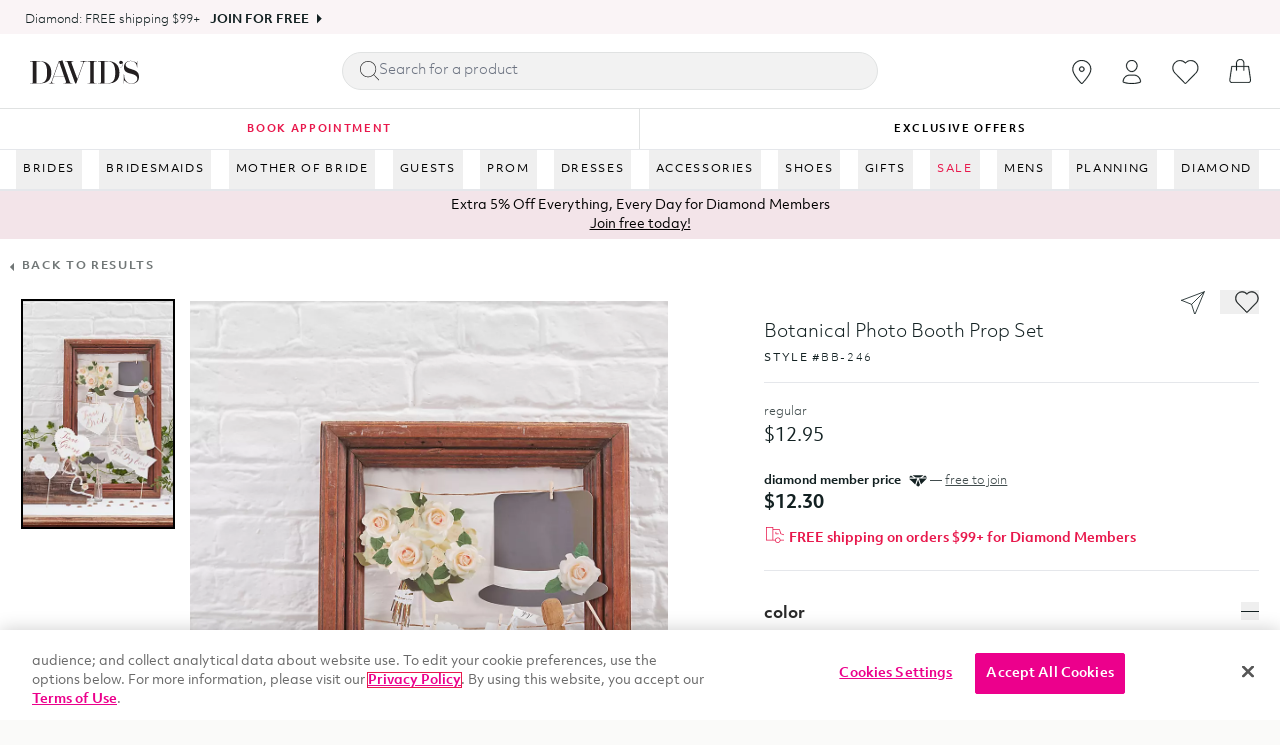

--- FILE ---
content_type: text/css
request_url: https://cdn.shopify.com/oxygen-v2/42061/36234/76085/2870432/assets/styling-util-Ccapfhqd.css
body_size: 722
content:
@font-face{font-family:Objektiv;src:local("Objektiv Mk2 Light"),local("ObjektivMk2-Light"),url(https://cdn.shopify.com/oxygen-v2/42061/36234/76085/2870432/assets/ObjektivMk2-Light-B0Gs6ewW.woff2) format("woff2"),url(https://cdn.shopify.com/oxygen-v2/42061/36234/76085/2870432/assets/ObjektivMk2-Light-5S_xCIlO.woff) format("woff");font-weight:300;font-style:normal;font-display:swap}@font-face{font-family:Objektiv;src:local("Objektiv Mk2"),local("ObjektivMk2-Regular"),url(https://cdn.shopify.com/oxygen-v2/42061/36234/76085/2870432/assets/ObjektivMk2-Regular-8UW9bPpw.woff2) format("woff2"),url(https://cdn.shopify.com/oxygen-v2/42061/36234/76085/2870432/assets/ObjektivMk2-Regular-CaCk6EUR.woff) format("woff");font-weight:400;font-style:normal;font-display:swap}@font-face{font-family:Objektiv;src:local("Objektiv Mk2 Medium"),local("ObjektivMk2-Medium"),url(https://cdn.shopify.com/oxygen-v2/42061/36234/76085/2870432/assets/ObjektivMk2-Medium-CakodL4a.woff2) format("woff2"),url(https://cdn.shopify.com/oxygen-v2/42061/36234/76085/2870432/assets/ObjektivMk2-Medium-BIP3qYIX.woff) format("woff");font-weight:500;font-style:normal;font-display:swap}@font-face{font-family:Objektiv;src:local("Objektiv Mk2 Bold"),local("ObjektivMk2-Bold"),url(https://cdn.shopify.com/oxygen-v2/42061/36234/76085/2870432/assets/ObjektivMk2-Bold-CsE8kmUY.woff2) format("woff2"),url(https://cdn.shopify.com/oxygen-v2/42061/36234/76085/2870432/assets/ObjektivMk2-Bold-BTCWS7UG.woff) format("woff");font-weight:700;font-style:normal;font-display:swap}@font-face{font-family:Margo Script;src:local("Margo Script Regular"),local("MargoScript-Regular"),url(https://cdn.shopify.com/oxygen-v2/42061/36234/76085/2870432/assets/MargoScript-Regular-Dr3N_-Y3.woff2) format("woff2"),url(https://cdn.shopify.com/oxygen-v2/42061/36234/76085/2870432/assets/MargoScript-Regular-CuXivuIS.woff) format("woff");font-weight:400;font-style:normal;font-display:swap}@font-face{font-family:ABScript;src:local("ABScript"),local("ABScript-Light"),url(https://cdn.shopify.com/oxygen-v2/42061/36234/76085/2870432/assets/ABScript-Light-CxUkjTO6.woff2) format("woff2"),url(https://cdn.shopify.com/oxygen-v2/42061/36234/76085/2870432/assets/ABScript-Light-Bu_6p9j3.woff) format("woff");font-weight:300;font-style:normal;font-display:swap}@font-face{font-family:ABScript;src:local("ABScript"),local("ABScript-Regular"),url(https://cdn.shopify.com/oxygen-v2/42061/36234/76085/2870432/assets/ABScript-Regular-CY0UQgva.woff2) format("woff2"),url(https://cdn.shopify.com/oxygen-v2/42061/36234/76085/2870432/assets/ABScript-Regular-BPFdVtz0.woff) format("woff");font-weight:400;font-style:normal;font-display:swap}@font-face{font-family:ABScript;src:local("ABScript Bold"),local("ABScript-Bold"),url(https://cdn.shopify.com/oxygen-v2/42061/36234/76085/2870432/assets/ABScript-Bold-D7bx8Dag.woff2) format("woff2"),url(https://cdn.shopify.com/oxygen-v2/42061/36234/76085/2870432/assets/ABScript-Bold-_CXVCwAu.woff) format("woff");font-weight:700;font-style:normal;font-display:swap}@font-face{font-family:Santis;src:local("Santis "),local("Santis "),url(https://cdn.shopify.com/oxygen-v2/42061/36234/76085/2870432/assets/Santis-wq4LW6kw.woff) format("woff2"),url(https://cdn.shopify.com/oxygen-v2/42061/36234/76085/2870432/assets/Santis-wq4LW6kw.woff) format("woff");font-weight:400;font-style:normal;font-display:swap}@font-face{font-family:Santis-Italic;src:local("Santis Italic"),local("Santis Italic"),url(https://cdn.shopify.com/oxygen-v2/42061/36234/76085/2870432/assets/Santis-Italic-nWBkqNeM.woff) format("woff2"),url(https://cdn.shopify.com/oxygen-v2/42061/36234/76085/2870432/assets/Santis-Italic-nWBkqNeM.woff) format("woff");font-weight:400;font-style:normal;font-display:swap}@font-face{font-family:SantisBold-Italic;src:local("SantisBold Italic"),local("SantisBold Italic"),url(https://cdn.shopify.com/oxygen-v2/42061/36234/76085/2870432/assets/SantisBold-Italic-DTFC69Rl.woff) format("woff2"),url(https://cdn.shopify.com/oxygen-v2/42061/36234/76085/2870432/assets/SantisBold-Italic-DTFC69Rl.woff) format("woff");font-weight:700;font-style:normal;font-display:swap}@font-face{font-family:SantisBold;src:local("SantisBold"),local("SantisBold"),url(https://cdn.shopify.com/oxygen-v2/42061/36234/76085/2870432/assets/SantisBold-CEQ3bnNQ.woff) format("woff2"),url(https://cdn.shopify.com/oxygen-v2/42061/36234/76085/2870432/assets/SantisBold-CEQ3bnNQ.woff) format("woff");font-weight:700;font-style:normal;font-display:swap}:root{--transparent: transparent;--white: #fff;--black: #000;--gray100: #f2f2f2;--gray150: #e0e3e3;--gray200: #e1e3e3;--gray300: #cfd0d0;--gray400: #e5e5e5;--gray500: #717777;--gray550: #807f7f;--gray700: #424d4e;--gray800: #132122;--begonia: #f26578;--wineLight: #9e0537;--wine: #691c35;--primaryLightest: #fcf7f9;--pinkDiamond: #ec008c;--primaryLighter: #f9e3e3;--primaryLight: #f26578;--primary: #e8184c;--primaryDark: #691c35;--secondary: #f5e9df;--secondaryLight: #faf4ef;--dangerAccount: #d02f44;--danger: #de1717;--success: #207c7b;--focus: #6bc0dc;--hrBorder: #f6e9df;--lightBlue: #1877f2;--darkRed: #bd081c;--black-opacity-60: rgba(0,0,0,.6);--filter-down-icon: #999999;--royal-blue: #2563eb;--accent-red: #b91e50;--transparent-blue: rgba(0, 103, 244, .5);--lightgray: rgba(255, 255, 255, .5);--linebackground: #d8d8d8;--appointment-btn-background: #e8184c;--deep-slate-bg:#132122;--deep-slate-bg-border: #132122;--btn-text-color:#ffffff;--btn-text-color-hover:#132122;--btn-hover-border:#132122;--btn-hover-bg:transparent;--btn-disabled-bg: rgb(224, 226, 226);--btn-disabled-border:rgb(224, 226, 226);--btn-disabled-text-color:rgb(66, 77, 78);--cart-box-shadow: rgba(0,0,0,.14902);--formLabelColor: #132122;--formInputHeight: 52px;--formInputLineHeight: 20px;--formInputPadding: 15px;--formInputColor: #063051;--formInputBorder: 1px solid #424d4e;--formInputBorderFocus: 1px solid #EC008C;--selectedPlaceholder: #333333;--defaultPlaceholder: #808080;--border-color-style1: #e0e2e2;--account-name-color: #bf1b8c;--tag-background: #f6eae1;--login-text-color: rgb(236, 0, 140);--customer-name-color: #000000;--option-name-color-hover: rgb(236, 0, 140);--loader-color: #374151;--login-signup-btn-bg: rgb(236, 0, 140);--login-signup-btn-border: rgb(236, 0, 140);--login-signup-btn-hover-bg: rgb(172, 0, 44);--login-signup-btn-hover-border: rgb(172, 0, 44);--loyality-color: rgb(236, 0, 140);--book-appointment-btn-text-color: rgb(19, 33, 34);--book-appointment-btn-hover: #e0e2e2;--icon-calender-tick-hover: #ffffff;--font_thin: 100;--font_light: 300;--font_normal: 400;--font_medium: 500;--font_bold: 700;--font_xbold: 800;--font_black: 900;--font_xxxs: 10px;--font_xxs: 11px;--font_xs: 12px;--font_sm: 14px;--font_md: 16px;--font_lg: 18px;--font_xl: 20px;--font_inherit: inherit;--font-size10: 10px;--font_primary: Objektiv, Gill Sans, sans-serif;--font_secondary: Margo Script, Brush Script MT, cursive;--font_tertiary: ABScript, Brush Script MT, cursive}


--- FILE ---
content_type: text/css
request_url: https://cdn.shopify.com/oxygen-v2/42061/36234/76085/2870432/assets/(_locale).product-DI4hf6Kb.css
body_size: 5761
content:
.customPadding{padding:.25rem}.email-btn-container,.fb-btn-container,.ptn-btn-container,.twtr-btn-container{position:relative;display:inline-block;align-items:center}.email-btn-container .hover-text,.fb-btn-container .hover-text,.ptn-btn-container .hover-text,.twtr-btn-container .hover-text{position:absolute;font-size:.75rem;bottom:-4.0625rem;left:50%;transform:translate(-50%);visibility:hidden;opacity:0;background-color:var(--secondary);padding:.625rem 1.25rem;white-space:nowrap}.email-btn-container:hover .hover-text,.fb-btn-container:hover .hover-text,.ptn-btn-container:hover .hover-text,.twtr-btn-container:hover .hover-text{visibility:visible;opacity:1}.fb-btn-container .fb-btn-icon-svg-button,.ptn-btn-container .ptn-btn-icon-svg-button{height:1.875rem;width:1.875rem}.email-btn-container .email-btn-icon-svg-button{height:1.875rem;width:2.28625rem}.twtr-btn-container .twtr-btn-icon-svg-button{height:1.875rem;width:2.29125rem}.email-btn-container .email-btn-icon-wrapper .email-btn-icon-svg-button path,.fb-btn-container .fb-btn-icon-wrapper .fb-btn-icon-svg-button path,.ptn-btn-container .ptn-btn-icon-wrapper .ptn-btn-icon-svg-button path,.twtr-btn-container .twtr-btn-icon-wrapper .twtr-btn-icon-svg-button path{fill:var(--gray800)}.email-btn-container .email-btn-icon-wrapper:hover .email-btn-icon-svg-button path,.fb-btn-container .fb-btn-icon-wrapper:hover .fb-btn-icon-svg-button path,.ptn-btn-container .ptn-btn-icon-wrapper:hover .ptn-btn-icon-svg-button path,.twtr-btn-container .twtr-btn-icon-wrapper:hover .twtr-btn-icon-svg-button path{fill:var(--wine)}.product-url-copy-container{display:flex}.product-url-copy-container .copy-btn-input-wrapper{display:flex;align-items:center;width:100%;height:3.25rem;padding:0 .3125rem 0 1.5rem;border:.0625rem solid var(--gray700);overflow:hidden;font-family:var(--font_primary)}.product-url-copy-container .product-input{font-size:.75rem;width:100%;overflow:hidden;white-space:nowrap;text-overflow:ellipsis;border:none;color:var(--gray800);outline:none;padding:0;margin:0}.product-url-copy-container .modal-text-copy-button{background-color:var(--wine);color:var(--white);border-color:var(--wine);padding:0 1.125rem;width:auto;display:inline-block;border:.0625rem solid transparent;min-height:3.25rem;line-height:.9375rem;border-radius:0;font-family:var(--font_primary);font-weight:700;font-size:.6875rem;letter-spacing:.103125rem;text-transform:uppercase;box-shadow:none;cursor:pointer;text-align:center}.email-btn-container button,.fb-btn-container button,.ptn-btn-container button,.twtr-btn-container button{border:none;cursor:pointer;padding:1.25rem 1.25rem 0;position:relative;z-index:1}.email-btn-icon-wrapper,.fb-btn-container .fb-btn-icon-wrapper,.ptn-btn-container .ptn-btn-icon-wrapper,.twtr-btn-container .twtr-btn-icon-wrapper{display:flex;align-items:center;justify-content:center}.email-btn-icon,.fb-btn-icon,.ptn-btn-icon,.twtr-btn-icon{width:100%;height:auto}.share-toast-main-conatiner{display:flex;justify-content:center;position:relative;bottom:0}.toast-notification{width:25rem;padding:.9375rem;height:3.1875rem}.toast-notification .toast-icon-conatiner{padding-right:.9375rem}.toast-icon-conatiner .text-copied-successful-icon,.toast-icon-conatiner .error-icon{height:1.21875rem;width:1.63125rem}.toast-notification .toast-main-message{font-family:var(--font_primary);font-weight:400;font-size:.875rem}.email-btn-container .social-share-react-tooltip,.fb-btn-container .social-share-react-tooltip,.ptn-btn-container .social-share-react-tooltip,.twtr-btn-container .social-share-react-tooltip{background-color:var(--secondary)!important;color:var(--gray800)!important}.email-btn-container .social-share-react-tooltip,.fb-btn-container .social-share-react-tooltip,.ptn-btn-container .social-share-react-tooltip,.twtr-btn-container .social-share-react-tooltip{margin-top:.625rem;font-size:.75rem;font-weight:400;font-family:var(--font_primary);line-height:1.125rem}@media screen and (max-width: 767px){.fb-btn-container .fb-btn-icon-svg-button,.ptn-btn-container .ptn-btn-icon-svg-button{height:1.25rem;width:1.25rem}.email-btn-container .email-btn-icon-svg-button{height:1.25rem;width:1.52375rem}.twtr-btn-container .twtr-btn-icon-svg-button{height:1.25rem;width:1.5275rem}.product-url-copy-container .product-input{font-size:1rem}.product-url-copy-container .copy-btn-input-wrapper{font-weight:400}}@media screen and (max-width: 575px){.toast-notification{width:auto;margin:0;left:20px;right:20px}}.social-media-btns-container{padding:1.875rem .9375rem}.social-media-btns-container .share-this-style-text{letter-spacing:.103125rem;text-transform:uppercase;font-size:.6875rem;margin-top:0;margin-bottom:1.5625rem;text-align:center;font-weight:700;color:var(--black);font-family:var(--font_primary)}.social-media-btns-container .social-media-share-btns{display:flex;align-items:center;justify-content:center}.social-media-btns-container .social-media-share-btns .email-btn-container button,.social-media-btns-container .social-media-share-btns .fb-btn-container button,.social-media-btns-container .social-media-share-btns .ptn-btn-container button{padding:0;margin-right:1.875rem}.social-media-btns-container .social-media-share-btns .twtr-btn-container button{padding:0}.social-media-btns-container .social-media-share-btns .email-btn-container .email-btn-icon-svg-button{width:1.676875rem;height:1.375rem}.social-media-btns-container .social-media-share-btns .twtr-btn-container .twtr-btn-icon-svg-button{width:1.985625rem;height:1.625rem}.social-media-btns-container .social-media-share-btns .fb-btn-container .fb-btn-icon-svg-button{width:.8125rem;height:1.625rem}.social-media-btns-container .social-media-share-btns .ptn-btn-container .ptn-btn-icon-svg-button{height:1.625rem;width:1.625rem}@font-face{font-family:Objektiv;src:local("Objektiv Mk2 Light"),local("ObjektivMk2-Light"),url(https://cdn.shopify.com/oxygen-v2/42061/36234/76085/2870432/assets/ObjektivMk2-Light-B0Gs6ewW.woff2) format("woff2"),url(https://cdn.shopify.com/oxygen-v2/42061/36234/76085/2870432/assets/ObjektivMk2-Light-5S_xCIlO.woff) format("woff");font-weight:300;font-style:normal;font-display:swap}@font-face{font-family:Objektiv;src:local("Objektiv Mk2"),local("ObjektivMk2-Regular"),url(https://cdn.shopify.com/oxygen-v2/42061/36234/76085/2870432/assets/ObjektivMk2-Regular-8UW9bPpw.woff2) format("woff2"),url(https://cdn.shopify.com/oxygen-v2/42061/36234/76085/2870432/assets/ObjektivMk2-Regular-CaCk6EUR.woff) format("woff");font-weight:400;font-style:normal;font-display:swap}@font-face{font-family:Objektiv;src:local("Objektiv Mk2 Medium"),local("ObjektivMk2-Medium"),url(https://cdn.shopify.com/oxygen-v2/42061/36234/76085/2870432/assets/ObjektivMk2-Medium-CakodL4a.woff2) format("woff2"),url(https://cdn.shopify.com/oxygen-v2/42061/36234/76085/2870432/assets/ObjektivMk2-Medium-BIP3qYIX.woff) format("woff");font-weight:500;font-style:normal;font-display:swap}@font-face{font-family:Objektiv;src:local("Objektiv Mk2 Bold"),local("ObjektivMk2-Bold"),url(https://cdn.shopify.com/oxygen-v2/42061/36234/76085/2870432/assets/ObjektivMk2-Bold-CsE8kmUY.woff2) format("woff2"),url(https://cdn.shopify.com/oxygen-v2/42061/36234/76085/2870432/assets/ObjektivMk2-Bold-BTCWS7UG.woff) format("woff");font-weight:700;font-style:normal;font-display:swap}@font-face{font-family:Margo Script;src:local("Margo Script Regular"),local("MargoScript-Regular"),url(https://cdn.shopify.com/oxygen-v2/42061/36234/76085/2870432/assets/MargoScript-Regular-Dr3N_-Y3.woff2) format("woff2"),url(https://cdn.shopify.com/oxygen-v2/42061/36234/76085/2870432/assets/MargoScript-Regular-CuXivuIS.woff) format("woff");font-weight:400;font-style:normal;font-display:swap}@font-face{font-family:ABScript;src:local("ABScript"),local("ABScript-Light"),url(https://cdn.shopify.com/oxygen-v2/42061/36234/76085/2870432/assets/ABScript-Light-CxUkjTO6.woff2) format("woff2"),url(https://cdn.shopify.com/oxygen-v2/42061/36234/76085/2870432/assets/ABScript-Light-Bu_6p9j3.woff) format("woff");font-weight:300;font-style:normal;font-display:swap}@font-face{font-family:ABScript;src:local("ABScript"),local("ABScript-Regular"),url(https://cdn.shopify.com/oxygen-v2/42061/36234/76085/2870432/assets/ABScript-Regular-CY0UQgva.woff2) format("woff2"),url(https://cdn.shopify.com/oxygen-v2/42061/36234/76085/2870432/assets/ABScript-Regular-BPFdVtz0.woff) format("woff");font-weight:400;font-style:normal;font-display:swap}@font-face{font-family:ABScript;src:local("ABScript Bold"),local("ABScript-Bold"),url(https://cdn.shopify.com/oxygen-v2/42061/36234/76085/2870432/assets/ABScript-Bold-D7bx8Dag.woff2) format("woff2"),url(https://cdn.shopify.com/oxygen-v2/42061/36234/76085/2870432/assets/ABScript-Bold-_CXVCwAu.woff) format("woff");font-weight:700;font-style:normal;font-display:swap}@font-face{font-family:Santis;src:local("Santis "),local("Santis "),url(https://cdn.shopify.com/oxygen-v2/42061/36234/76085/2870432/assets/Santis-wq4LW6kw.woff) format("woff2"),url(https://cdn.shopify.com/oxygen-v2/42061/36234/76085/2870432/assets/Santis-wq4LW6kw.woff) format("woff");font-weight:400;font-style:normal;font-display:swap}@font-face{font-family:Santis-Italic;src:local("Santis Italic"),local("Santis Italic"),url(https://cdn.shopify.com/oxygen-v2/42061/36234/76085/2870432/assets/Santis-Italic-nWBkqNeM.woff) format("woff2"),url(https://cdn.shopify.com/oxygen-v2/42061/36234/76085/2870432/assets/Santis-Italic-nWBkqNeM.woff) format("woff");font-weight:400;font-style:normal;font-display:swap}@font-face{font-family:SantisBold-Italic;src:local("SantisBold Italic"),local("SantisBold Italic"),url(https://cdn.shopify.com/oxygen-v2/42061/36234/76085/2870432/assets/SantisBold-Italic-DTFC69Rl.woff) format("woff2"),url(https://cdn.shopify.com/oxygen-v2/42061/36234/76085/2870432/assets/SantisBold-Italic-DTFC69Rl.woff) format("woff");font-weight:700;font-style:normal;font-display:swap}@font-face{font-family:SantisBold;src:local("SantisBold"),local("SantisBold"),url(https://cdn.shopify.com/oxygen-v2/42061/36234/76085/2870432/assets/SantisBold-CEQ3bnNQ.woff) format("woff2"),url(https://cdn.shopify.com/oxygen-v2/42061/36234/76085/2870432/assets/SantisBold-CEQ3bnNQ.woff) format("woff");font-weight:700;font-style:normal;font-display:swap}:root{--transparent: transparent;--white: #fff;--black: #000;--gray100: #f2f2f2;--gray150: #e0e3e3;--gray200: #e1e3e3;--gray300: #cfd0d0;--gray400: #e5e5e5;--gray500: #717777;--gray550: #807f7f;--gray700: #424d4e;--gray800: #132122;--begonia: #f26578;--wineLight: #9e0537;--wine: #691c35;--primaryLightest: #fcf7f9;--pinkDiamond: #ec008c;--primaryLighter: #f9e3e3;--primaryLight: #f26578;--primary: #e8184c;--primaryDark: #691c35;--secondary: #f5e9df;--secondaryLight: #faf4ef;--dangerAccount: #d02f44;--danger: #de1717;--success: #207c7b;--focus: #6bc0dc;--hrBorder: #f6e9df;--lightBlue: #1877f2;--darkRed: #bd081c;--black-opacity-60: rgba(0,0,0,.6);--filter-down-icon: #999999;--royal-blue: #2563eb;--accent-red: #b91e50;--transparent-blue: rgba(0, 103, 244, .5);--lightgray: rgba(255, 255, 255, .5);--linebackground: #d8d8d8;--appointment-btn-background: #e8184c;--deep-slate-bg:#132122;--deep-slate-bg-border: #132122;--btn-text-color:#ffffff;--btn-text-color-hover:#132122;--btn-hover-border:#132122;--btn-hover-bg:transparent;--btn-disabled-bg: rgb(224, 226, 226);--btn-disabled-border:rgb(224, 226, 226);--btn-disabled-text-color:rgb(66, 77, 78);--cart-box-shadow: rgba(0,0,0,.14902);--formLabelColor: #132122;--formInputHeight: 52px;--formInputLineHeight: 20px;--formInputPadding: 15px;--formInputColor: #063051;--formInputBorder: 1px solid #424d4e;--formInputBorderFocus: 1px solid #EC008C;--selectedPlaceholder: #333333;--defaultPlaceholder: #808080;--border-color-style1: #e0e2e2;--account-name-color: #bf1b8c;--tag-background: #f6eae1;--login-text-color: rgb(236, 0, 140);--customer-name-color: #000000;--option-name-color-hover: rgb(236, 0, 140);--loader-color: #374151;--login-signup-btn-bg: rgb(236, 0, 140);--login-signup-btn-border: rgb(236, 0, 140);--login-signup-btn-hover-bg: rgb(172, 0, 44);--login-signup-btn-hover-border: rgb(172, 0, 44);--loyality-color: rgb(236, 0, 140);--book-appointment-btn-text-color: rgb(19, 33, 34);--book-appointment-btn-hover: #e0e2e2;--icon-calender-tick-hover: #ffffff;--font_thin: 100;--font_light: 300;--font_normal: 400;--font_medium: 500;--font_bold: 700;--font_xbold: 800;--font_black: 900;--font_xxxs: 10px;--font_xxs: 11px;--font_xs: 12px;--font_sm: 14px;--font_md: 16px;--font_lg: 18px;--font_xl: 20px;--font_inherit: inherit;--font-size10: 10px;--font_primary: Objektiv, Gill Sans, sans-serif;--font_secondary: Margo Script, Brush Script MT, cursive;--font_tertiary: ABScript, Brush Script MT, cursive}.slick-slider{position:relative;display:block;box-sizing:border-box;-webkit-user-select:none;-moz-user-select:none;user-select:none;touch-action:pan-y}.mobileHidden{display:none}.mobileHidden .sliderWrapper{padding:0 .9375rem}.desktopHidden{display:block}.slick-list{position:relative;display:block;overflow:hidden;margin:0;padding:0}.slick-list:focus{outline:none}.slick-list.dragging{cursor:pointer;cursor:hand}.slick-track{position:relative;top:0;left:0;display:block;margin-left:auto;margin-right:auto}.slick-slider .slick-track,.slick-slider .slick-list{transform:translateZ(0)}.slick-track:before,.slick-track:after{display:table;content:""}.slick-track:after{clear:both}.slick-loading .slick-track{visibility:hidden}.slick-slide{display:none;float:left;height:100%;min-height:1px}.slick-slide img{display:block}.slick-slide.slick-loading img{display:none}.slick-slide.dragging img{pointer-events:none}.slick-initialized .slick-slide{display:block}.slick-loading .slick-slide{visibility:hidden}.slick-vertical .slick-slide{display:block;height:auto;border:1px solid transparent}.slick-arrow.slick-hidden{display:none}.gallerySlideBig{position:relative;padding-top:153%;outline:none;height:820px}.gallerySlideBig img{position:absolute;width:100%;height:100%;left:0;right:0;top:0;bottom:0;-o-object-fit:cover;object-fit:cover}.productSlider{margin:0 -16px}.productSlider .slick-list{padding:0!important}.productSlider .slick-track{display:flex!important}.productSlider .slick-track{margin:0}.productSlider .slick-dots,.modalBody .slick-dots{display:inline-flex!important}.productSlider .slick-dots,.modalBody .slick-dots{z-index:1;position:absolute;bottom:0;left:0;right:0;justify-content:center;list-style-type:none;padding:0;gap:.625rem;margin:-.9375px;height:1.875rem;align-items:center}.productSlider .slick-dots li,.modalBody .slick-dots li,.modalBody .slick-dots li button,.productSlider .slick-dots li button{width:.625rem;height:.625rem}.productSlider .slick-dots li button:before,.modalBody .slick-dots li button:before{font-size:12px;font-size:var(--font_xs);width:.625rem;height:.625rem;transform:scale(3.2)}.productSlider .slick-dots li.slick-active button:before{transform:scale(3.2)}.productSlider .slick-dots li button:before{line-height:.875rem}.productSlider .slick-dots li{margin:0}.sliderWrapper .slick-slider{position:relative;width:100%;max-width:100vw;display:block;box-sizing:border-box;-webkit-user-select:none;-moz-user-select:none;user-select:none;touch-action:pan-y}.sliderWrapper .slick-list{position:relative;display:block;overflow:hidden;margin:0;padding:0}.sliderWrapper .slick-list:focus{outline:none}.sliderWrapper .slick-list.dragging{cursor:pointer;cursor:hand}.sliderWrapper .slick-track{position:relative;top:0;left:0;display:block;margin-left:auto;margin-right:auto}.sliderWrapper .slick-slider .slick-track,.sliderWrapper .slick-slider .slick-list{transform:translateZ(0)}.sliderWrapper .slick-track:before,.sliderWrapper .slick-track:after{display:table;content:""}.sliderWrapper .slick-track:after{clear:both}.sliderWrapper .slick-loading .slick-track{visibility:hidden}.sliderWrapper .slick-slide{display:none;float:left;height:100%;min-height:1px}.sliderWrapper [dir=rtl] .slick-slide{float:right}.sliderWrapper .slick-slide img{display:block}.sliderWrapper .slick-slide.slick-loading img{display:none}.sliderWrapper .slick-slide.dragging img{pointer-events:none}.sliderWrapper .slick-initialized .slick-slide{display:block}.sliderWrapper .slick-loading .slick-slide{visibility:hidden}.sliderWrapper .slick-vertical .slick-slide{display:block;height:auto;border:none}.sliderWrapper .slick-arrow.slick-hidden{display:none}.VideoIndicator{line-height:.5;height:10px;width:10px}.VideoIndicator svg{height:10px;width:10px}.imagegallerysliderwrapper{display:flex;align-items:flex-start}.sliderWrapper .imageGalleryCarouselVertical .slick-slide img{margin:.5rem 0;height:14.375rem}.imageGalleryCarouselVertical{position:relative;width:9.625rem;margin-top:0;z-index:2}.imageGalleryCarouselVertical .slick-slider{position:static!important}.imageGalleryCarouselVertical .slick-slider{z-index:2}.imageGalleryCarouselVertical .slick-slider .slide-vertical{border:1px solid transparent}.imageGalleryCarouselVertical .slick-slider .slick-slide .slick-current .slide-vertical{border-color:#000;border-color:var(--black)}.imageGalleryCarouselHorizontal{width:34.6875rem;padding:0 0 0 15px}.imageGalleryCarouselHorizontal .gallerySlideBig img{-o-object-fit:contain;object-fit:contain;aspect-ratio:auto 540 / 826}.sliderWrapper .slick-slide img{display:block;width:100%;height:100%;margin:8px}.sliderWrapper .slick-slide .galleryitemwrap img,.sliderWrapper .slick-slide .gallerySlideBig img,.gallerySlideBig .sliderWrapper .slick-slide img{margin:0}.sliderWrapper .slick-slide .galleryitemwrap{padding:0px .5rem!important}.sliderWrapper .slick-slide .galleryitemwrap{margin-bottom:1.875rem}@media (max-width: 991px){.imageGalleryCarouselHorizontal{display:none}}.ProductShareButtons{display:flex;justify-content:flex-end;margin-right:-15px}@media (max-width: 767px){.ProductShareButtons{left:auto;margin-top:-25px}.ProductShareButtons svg{height:20px!important}.ProductShareButtons button{padding:0 12px!important}}@media (max-width: 768px){.desktopHidden{display:block}.mobileHidden{display:none}}@media (min-width: 991px){.desktopHidden{display:none}.mobileHidden{display:block}}.custom-margin-top{margin-top:.5625rem!important}.imageGalleryCarouselVertical .slick-slide.slick-active.slick-current img{border:.125rem solid black!important}.desktop-product-details-flex{display:flex;justify-content:space-between;align-items:center;margin-bottom:.3125rem;width:100%}.desktop-product-brand-name{font-size:.6875rem;padding-right:.875rem;letter-spacing:.103125rem;line-height:.9375rem;text-transform:uppercase;margin:0;font-weight:700;display:block;color:var(--gray800);font-family:var(--font_primary)}.desktop-product-title{display:block;font-weight:300;font-size:1.125rem;line-height:1.6875rem;margin:0 0 .3125rem;color:var(--gray800);font-family:var(--font_primary)}.desktop-product-sku{display:flex;align-items:center;color:var(--gray800);font-size:.6875rem;font-family:var(--font_primary);font-weight:400;line-height:.9375rem;letter-spacing:.103125rem;text-transform:uppercase}.desktop-product-sku span{font-weight:400}.desktop-product-current-price,.desktop-product-current-price-black{line-height:1.6875rem;font-size:1.125rem;font-family:var(--font_primary)}.desktop-product-current-price{color:var(--primary);font-weight:700}.desktop-product-current-price-black{color:var(--gray800);font-weight:400}.desktop-product-compared-price{display:flex;font-size:.75rem;line-height:1.125rem;height:1.125rem;font-weight:300;font-family:var(--font_primary);color:var(--gray800)}.desktop-product-compared-price>span,.desktop-product-compared-price>div{height:1.0625rem;line-height:1.125rem}.desktop-product-compared-price :first-child{margin-right:.3125rem}.desktop-product-discount{color:var(--primary);font-size:.75rem;font-weight:300;line-height:1.125rem;font-family:var(--font_primary)}.desktop-product-discount b{font-weight:700}.desktop-icons-below-the-image{display:flex}.desktop-icons-below-the-image div{padding:0 .9375rem}.desktop-icons-below-the-image .desktop-favorite-icon{width:1.5rem;height:1.5rem;margin-left:.9375rem}.pdp-color-text{color:var(--appointment-btn-background)}.pdp-color-bg{background-color:var(--appointment-btn-background)}@media only screen and (max-width: 992px){.customMarginBackbtn{max-width:45rem;padding:0px .3rem;width:100%;margin-right:auto;margin-left:auto}}@media only screen and (min-width: 992px){.customMarginBackbtn{max-width:79.375rem;padding:0px .3rem;width:100%;margin-right:auto;margin-left:auto}}.share-modal-overlay{position:fixed;top:0;left:0;height:100%;width:100%;background-color:var(--black-opacity-60);display:flex;justify-content:center;z-index:1000}.share-modal-container{background-color:var(--white);width:100%;max-width:20.5rem;margin:0 auto;height:16.875rem;position:relative;top:3.125rem}.share-modal-header{background-color:var(--secondary);text-align:center;width:100%;display:flex;justify-content:space-between;align-items:center;padding:.75rem 1.875rem}.title-container{flex-grow:1}.share-modal-title{margin:0;font-size:1.5rem;line-height:2.25rem;font-weight:700;font-family:var(--font_primary);color:var(--gray800)}.close-button-container{display:flex;justify-content:center;align-items:center}.share-modal-close-button{background-color:var(--transparent);border:none;position:absolute;width:1.5rem;height:1.5rem;outline:none;cursor:pointer}.share-modal-close-button line{stroke-width:.2;width:1.353125rem;height:1.365625rem}.share-modal-body{padding:.625rem .9375rem 1.875rem}@media screen and (max-width: 991px){.share-modal-overlay{justify-content:center;align-items:flex-start}.share-modal-container{top:10%}}@media screen and (max-width: 767px){.share-modal-container{max-height:15.4375rem;width:100%}.share-modal-header{display:flex;max-height:2.9375rem;justify-content:center;align-items:center}.share-modal-title{font-size:1.125rem;line-height:1.6875rem}.share-modal-close-button{min-width:1.3rem;min-height:1.25rem}}.modal-btn-content-center{display:flex;justify-content:center;align-items:center}.modal-copy-link-text{color:var(--gray800);margin:1.875rem 0 .875rem;text-align:center;font-weight:300;font-size:1rem;font-family:var(--font_primary)}.product-detail-page-share-icon{cursor:pointer;width:1.5rem;height:1.5rem}.product-detail-page-share-icon g path{width:1.355rem;height:1.365625rem}.modal-btns-content-center{display:flex;justify-content:center}@media screen and (min-width: 768px) and (max-width: 1023px){.product-detail-page-share-icon{width:1.428125rem;height:1.5rem}}@media screen and (max-width: 768px){.product-detail-page-share-icon{width:1.25rem;height:1.25rem}}.sideways-padding{padding-left:1rem;padding-right:1rem}.product-details-page-container{max-width:79.375rem;width:100%;margin-right:auto;margin-left:auto}.pdp-details-section{font-family:var(--font_primary);margin-top:3.75rem;padding-top:0;padding-bottom:0}.product-detail-container{display:flex;margin-top:1rem}.product-detail-container .product-image-container{max-width:58.62500000000001%;padding-right:.9375rem;width:100%}.product-detail-container .product-details-section{padding:0 .9375rem;width:100%;max-width:41.375%}.description-main{margin:0 auto;padding-top:1rem;font-family:var(--font_primary)}.description-title-wrap{margin-bottom:.9375rem}.description-title-wrap .description-title{font-weight:var(--font_bold);font-size:var(--font_md);line-height:1.5rem}.badges-container{display:flex;gap:1rem;font-weight:var(--font_bold);font-size:.75rem;line-height:1.125rem}.badges-container .new-arrival-badge{padding:.25rem .5rem;color:var(--white);background-color:var(--black)}.badges-container .facet-convertible-badge{padding:.25rem .5rem;color:var(--black);background-color:#faf4ef}.description-inner-content{padding-bottom:1rem;border-bottom:.0625rem solid var(--gray200);padding-top:1rem}.description-content{margin-top:1rem}.description-content p,.description-content ul,.description-content ol{margin-bottom:.9375rem}.description-content p{font-weight:var(--font_light);font-size:var(--font_sm);line-height:1.3125rem}.description-content ul{padding-left:2.5rem;font-size:var(--font_xs);line-height:1.125rem;font-weight:var(--font_light)}.description-content li{list-style:none;padding-left:1.25rem;position:relative}.description-content li:before{display:block;content:"";height:.3125rem;width:.3125rem;background-color:var(--black);position:absolute;transform:rotate(45deg);left:0;top:.313rem}.mobile-current-price,.mobile-current-price-black{font-family:var(--font_primary)}.mobile-current-price{color:var(--primary);font-weight:700}.mobile-current-price-black{color:var(--gray800);font-weight:400}.mobile-compared-price-div{color:var(--gray800);font-family:var(--font_primary);display:flex;font-size:.75rem;font-weight:300;line-height:1.125rem}.mobile-compared-price-div .mobile-compared-price-text{margin-right:.3125rem;line-height:1.125rem}.mobile-compared-price-div .mobile-compared-pric{line-height:1.125rem}.mobile-product-discount{color:var(--primary);font-size:.75rem;font-weight:300;margin:0;padding-bottom:1.25rem;font-family:var(--font_primary)}.mobile-product-discount b{font-weight:700}.product-detail-container .mobile-product-details{padding-top:.5rem;padding-bottom:.5rem}.mobile-product-details .mobile-product-brand-name{font-family:var(--font_primary);margin-bottom:.3125rem;color:var(--gray800)}.mobile-product-details .mobile-product-title{color:var(--gray800);font-family:var(--font_primary)}.mobile-product-details .mobile-product-sku{line-height:.9375rem;font-weight:400;letter-spacing:.103125rem;text-transform:uppercase;font-size:.6875rem;color:var(--gray800);font-family:var(--font_primary)}.horizontal-line-in-pdp-above-image{border:0;background:var(--gray300);height:.0625rem;display:block;margin:.9375rem 0}.horizontal-line-in-pdp-below-image{border:0;background:var(--gray300);height:.0625rem;display:block;margin:.5rem -.9375rem 0}.horizontal-line-above-price-component{border-color:#cfd0d0}.horizontal-line-below-price-component{margin:.9375rem 0}.mobile-product-detail-icons{top:-1.875rem;left:.75rem;position:relative;z-index:1}.mobile-icons-below-the-image{display:flex;justify-content:end;padding-top:.625rem;width:100%;padding-bottom:.3125rem}.mobile-icons-below-the-image div div{padding:0 .75rem}.mobile-icons-below-the-image .mobile-favorite-icon{margin:0 .75rem;width:1.420625rem;height:1.25rem}.pdp-image-container{width:100%}@media screen and (min-width: 768px) and (max-width: 1024px){.wrapper-for-content{padding:0 2rem}}@media screen and (max-width: 991px){.product-details-page-container{max-width:45rem;padding:0 1rem;width:100%;margin-right:auto;margin-left:auto}.product-details-page-container .product-detail-container{display:block;margin-top:0}.product-detail-container .product-image-container{max-width:100%;padding-right:.9375rem}.product-detail-container .product-details-section{max-width:100%;padding-left:.9375rem}.horizontal-line-in-pdp-above-image{border:0;background:var(--gray300);height:.0625rem;display:block;margin:.9375rem 0}.horizontal-line-in-pdp-below-image{border:0;background:var(--gray300);height:.0625rem;display:block;margin:.5rem -.9375rem 0}.mobile-product-details .mobile-product-brand-name{font-size:.5625rem;text-align:left;line-height:.9375rem;text-transform:uppercase;font-weight:700;display:block;letter-spacing:.0625rem;padding-top:1.25rem}.product-detail-container .product-details-section{max-width:100%;padding:0}.mobile-product-details .mobile-product-title{margin:.625rem 0;display:block;font-weight:300;font-size:1.125rem;line-height:1.6875rem}.mobile-current-price,.mobile-current-price-black{line-height:1.375rem}.mobile-current-price{font-size:1.125rem}.mobile-current-price-black{font-size:1rem}.mobile-product-discount{line-height:1.375rem}}@media screen and (max-width: 767px){.product-details-page-container{max-width:33.75rem}.product-details-page-container .product-detail-container{width:100%}.product-image-container .swimlane{width:100%;padding:0}.product-image-container .swimlane .card-image{width:100%;height:100%}.mobile-product-details .mobile-product-brand-name{padding-top:0}.mobile-product-details .mobile-product-title{overflow:hidden;text-overflow:ellipsis;white-space:nowrap;font-size:.75rem;font-style:normal;font-weight:300;line-height:1.125rem;margin:0 0 .3125rem;text-transform:inherit}.mobile-product-details .mobile-product-sku{font-weight:400}.horizontal-line-in-pdp-above-image{margin:.5rem -.9375rem 0}.mobile-current-price,.mobile-current-price-black{line-height:1.6875rem;font-size:1.125rem}.mobile-product-discount{line-height:1.125rem}}@media screen and (max-width: 575px){.product-details-page-container{position:relative;width:100%;margin:0}.product-details-page-container .product-detail-container{width:100%}.product-image-container .swimlane{padding:0}.product-image-container .swimlane .card-image{width:100%;height:100%}.pdp-details-section{position:sticky;transition:box-shadow .3s ease-in-out;gap:.5rem;top:3.75rem;top:var(--header-height, 3.75rem);background:var(--white);z-index:49;height:2.25rem;border-bottom:.0625rem solid var(--gray200)}.pdp-details-section button{padding:.625rem;font-size:var(--font_xxs);line-height:.9375rem;letter-spacing:.103125rem;text-align:center}.pdp-header-inner{-moz-column-gap:1rem;column-gap:1rem;row-gap:.5rem}.description-main{padding:1rem}.description-content p,.description-content ul{font-size:var(--font_xs);line-height:1.125rem}.description-content ul{padding-left:1.5rem}}@media screen and (min-width: 992px){.product-detail-container{margin-right:-.9375rem;margin-left:-.9375rem}.pdp-image-container{flex:0 0 58.625%!important;max-width:58.625%!important}.product-detail-container .color-buttons{margin:0}}.sticky-stripe-container{position:fixed;top:0;left:0;right:0;align-items:center;min-height:96px;background-color:#faf4eff7;box-shadow:#0000001a 0 -.125rem .625rem;z-index:20;padding:.5rem 0;display:flex;opacity:1;visibility:visible}.sticky-stripe-container .sticky-stripe{position:fixed;top:0;width:100%;background-color:#faf4eff7;color:#000;text-align:center;padding:.5rem 0;font-weight:700;z-index:999;box-shadow:0 .125rem .25rem #0000001a;transition:opacity .3s ease;margin:0 auto}.sticky-stripe-container .sticky-stripe-content{align-items:center!important;-webkit-box-pack:end!important}.sticky-stripe-container .sticky-stripe-content{display:flex;margin-right:-.9375rem;margin-left:-.9375rem;justify-content:center}.sticky-stripe-container .sticky-stripe-content-image{position:relative;min-height:.0625rem;padding:0 .9375rem;width:100%}.sticky-stripe-container .sticky-stripe-content-image-price{position:relative;min-height:.0625rem;padding:0 .9375rem;width:100%;max-width:37.5%;display:flex;justify-content:flex-end}.sticky-stripe-container .sticky-stripe-image-container{display:flex!important;align-items:center!important}.sticky-stripe-container .sticky-stripe-image-container img{width:3.25rem;height:5rem}.sticky-stripe-container .sticky-stripe-image-container .sticky-stripe-image-text{margin-left:.9375rem!important}.sticky-stripe-container .sticky-stripe-content-price{position:relative;min-height:.0625rem;padding-right:.9375rem;padding-left:.9375rem;width:100%;max-width:12.5%}.sticky-stripe-container .sticky-stripe-content-price div{display:flex;justify-content:flex-end}.sticky-stripe-container .sticky-stripe-content-price div span{font-size:1.5rem;font-weight:700;margin-right:0;line-height:1.375rem;color:#132122}.sticky-stripe-container .sticky-stripe-content-quantity{flex:0 0 50%!important}.sticky-stripe-container .sticky-stripe-content-quantity{position:relative;width:100%;min-height:.0625rem;padding-right:.9375rem;padding-left:.9375rem}.sticky-stripe-container .sticky-stripe-content-quantity div{display:flex!important;align-items:center!important}.sticky-stripe-container .sticky-stripe-content-quantity .qty-dropdown select,.sticky-stripe-container .sticky-stripe-content-quantity .qty-dropdown input{width:5rem}.sticky-stripe-content-quantity .sticky-stripe-qty-dropdown-border{border:1px solid var(--gray300)}.sticky-stripe-container .add-to-bag-btn{width:100%;display:inline-block;border:.0625rem solid transparent;min-width:3.25rem;min-height:3.25rem;padding:1.0625rem 1.25rem;line-height:.9375rem;border-radius:0;font-family:Objektiv,Gill Sans,sans-serif;font-weight:700;font-size:.6875rem;letter-spacing:.1031rem;text-transform:uppercase;box-shadow:none;cursor:pointer;text-align:center;-webkit-text-decoration:none;text-decoration:none;-webkit-appearance:none;-moz-appearance:none;appearance:none;margin-left:.625rem}.sticky-stripe-container .sticky-validation{text-align:center!important;font-weight:700!important}.sticky-stripe-container .sticky-validation{font-size:.75rem;margin:0 0 .3125rem}@media screen and (max-width: 991px){.sticky-stripe-container{top:auto;bottom:0;min-height:92px;padding:0}.sticky-stripe-container .sticky-stripe{padding:20px 30px!important;display:block!important}.sticky-stripe-container .sticky-stripe{top:auto;bottom:0;position:static}.sticky-stripe-container .sticky-stripe-content{display:block}.sticky-stripe-container .sticky-validation{margin-bottom:.9375rem}}@media screen and (max-width: 767px){.sticky-stripe-container{min-height:82px}.sticky-stripe-container .sticky-stripe{padding:15px!important}.sticky-stripe-container .sticky-stripe{position:static}.sticky-stripe-container .sticky-validation{margin-bottom:.3125rem}.sticky-stripe-container .\!cursor-not-allowed{background-color:#e0e2e2!important;color:#424d4e!important;border-color:#e0e2e2!important}}.yotpo-empty-state{display:flex!important;flex-direction:column!important;align-items:center!important;justify-content:center!important}.recently-viewed-parent-container .parent-container{display:flex;justify-content:center;width:100%;margin-right:auto;margin-left:auto;padding-right:0;padding-left:0;max-width:73.125rem;margin-top:1.5625rem}.recently-viewed-parent-container .recently-viewed-header{display:flex;justify-content:center;width:100%;margin-right:auto;margin-left:auto;padding-right:0;padding-left:0;max-width:73.125rem;margin-top:1.5625rem;font-weight:700;color:var(--gray800);font-family:var(--font_primary)}.recently-viewed-parent-container .parent-container .slick-slider{position:relative;display:flex;box-sizing:border-box;-webkit-user-select:none;-moz-user-select:none;user-select:none;touch-action:pan-y;overflow:hidden;width:100%;align-items:center;gap:3.5rem}.recently-viewed-parent-container .parent-container .slick-list{position:relative;display:block;overflow:hidden}.recently-viewed-parent-container .parent-container .slick-track{position:relative;top:0;left:0;display:flex;margin-left:auto;margin-right:auto}@media screen and (min-width: 300px) and (max-width: 1024px){.recently-viewed-parent-container .parent-container .slick-slider .slick-list .slick-track{gap:.5rem}}.recently-viewed-parent-container .parent-container .slick-slide{display:none;float:left;height:100%;min-height:.0625rem;opacity:1;transition:all .3s ease-in-out;width:10%}[dir=rtl] .slick-slide{float:right}.recently-viewed-parent-container .parent-container .slick-initialized .slick-slide{display:block}.recently-viewed-parent-container .parent-container .slick-vertical .slick-slide{display:block;height:auto;border:.0625rem solid transparent}.recently-viewed-parent-container .parent-container .slick-arrow.slick-hidden{display:none}.recently-viewed-parent-container .parent-container .slick-prev,.recently-viewed-parent-container .parent-container .slick-next{background-color:var(--white);color:var(--black);border:none;padding:.625rem;cursor:pointer;height:3.125rem;width:12.5rem;position:absolute;top:50%;transform:translateY(-50%)}.recently-viewed-parent-container .parent-container .slick-slide+.slick-slide{display:flex!important}.recently-viewed-parent-container .parent-container .slick-slide+.slick-slide{margin:0 .3125rem;text-align:center;justify-content:center}@media screen and (min-width: 768px){.recently-viewed-parent-container .parent-container.slick-slider{gap:3.5rem}}@media screen and (min-width: 360px) and (max-width: 1200px){.recently-viewed-parent-container .parent-container .slick-slide+.slick-slide{margin:0}.recently-viewed-parent-container .parent-container .slick-slider .slick-list{padding-left:1%;padding-right:1%}}.recently-viewed-parent-container .parent-container .slick-slide:first-child,.recently-viewed-parent-container .parent-container .slick-slide:last-child{margin:1.25rem}.recently-viewed-parent-container .parent-container .slick-slide.slick-active{opacity:1;z-index:1}.recently-viewed-parent-container .parent-container .slick-slider .slick-list .slick-track{justify-content:center}.recently-viewed-parent-container .parent-container .slick-slider .slick-list{padding:.3125rem .4375rem}.recently-viewed-parent-container .parent-container .slick-prev:before,.recently-viewed-parent-container .parent-container .slick-next:before{color:var(--black)}.recently-viewed-parent-container .parent-container .slick-prev,.recently-viewed-parent-container .parent-container .slick-next{width:5rem!important;top:30%!important;background:transparent!important}.recently-viewed-parent-container .parent-container .prev-arrow,.recently-viewed-parent-container .parent-container .next-arrow{display:flex;justify-content:center;align-items:center;border-radius:50%;position:relative;height:1.875rem;width:1.875rem;top:-6.25rem;font-size:.6875rem;font-family:var(--font_primary);font-weight:var(--font_bold)}@media screen and (min-width: 992px) and (max-width: 1199px){.recently-viewed-parent-container .parent-container{max-width:63.875rem}}@media screen and (min-width: 768px) and (max-width: 991px){.recently-viewed-parent-container .parent-container{max-width:48rem;margin-top:.625rem}}@media screen and (min-width: 576px) and (max-width: 767px){.recently-viewed-parent-container .parent-container{max-width:37.25rem;margin-top:.625rem}}.recently-viewed-skeleton-container .skeleton-parent-container{display:flex;justify-content:center;width:100%;margin-right:auto;margin-left:auto;padding-right:0;padding-left:0;max-width:73.125rem;margin-top:1.5625rem}.recently-viewed-skeleton-container .recently-viewed-header{display:flex;justify-content:center;width:100%;margin-right:auto;margin-left:auto;padding-right:0;padding-left:0;max-width:73.125rem;margin-top:1.5625rem;font-weight:700;color:var(--gray800);font-family:var(--font_primary)}.recently-viewed-skeleton-container .hide-scrollbar{-ms-overflow-style:none;scrollbar-width:none;scroll-snap-type:x mandatory;scroll-behavior:smooth;-webkit-overflow-scrolling:touch}.recently-viewed-skeleton-container .recently-viewed-title{font-weight:700;text-align:center;letter-spacing:0;font-family:var(--font_primary);padding:0;color:var(--gray800);margin:0 auto}@media screen and (min-width: 992px) and (max-width: 1199px){.recently-viewed-skeleton-container .skeleton-parent-container{max-width:63.875rem}}@media screen and (min-width: 768px) and (max-width: 991px){.recently-viewed-skeleton-container .skeleton-parent-container{max-width:48rem;margin-top:.625rem}}@media screen and (min-width: 576px) and (max-width: 767px){.recently-viewed-skeleton-container .skeleton-parent-container{max-width:37.25rem;margin-top:.625rem}}@media screen and (max-width: 575px){.recently-viewed-skeleton-container .skeleton-parent-container{max-width:90%;margin-top:.625rem}}


--- FILE ---
content_type: text/plain;charset=UTF-8
request_url: https://www.davidsbridal.com/api/clear-magento-cookie
body_size: -486
content:
{"isCleared":true,"message":"Magento cookies cleared successfully."}

--- FILE ---
content_type: text/javascript
request_url: https://cdn.shopify.com/oxygen-v2/42061/36234/76085/2870432/assets/index-Cyojemgk.js
body_size: -636
content:
import{g as r}from"./index-CqX6VODv.js";import{r as s}from"./index-LvzHWtTh.js";var o=s();const e=r(o);export{e as r};


--- FILE ---
content_type: text/javascript
request_url: https://cdn.shopify.com/oxygen-v2/42061/36234/76085/2870432/assets/error-404-67fLPcKw.js
body_size: 362
content:
import{j as e}from"./jsx-runtime-CTPBLQsX.js";import{B as n,F as p}from"./box-BR-NxFHa.js";import{d as t,G as s}from"./spacing-B3RjRbkL.js";import{H as l,c as h,C as c,d as g,e as a,R as m}from"./text--0Om9iQD.js";import{B as x}from"./button-C7zf68ne.js";const f=[{name:"Brides",href:"/inspiration/brides"},{name:"Bridesmaids",href:"/inspiration/bridesmaids"},{name:"Dresses",href:"/inspiration/dresses"},{name:"Accessories",href:"/inspiration/accessories"},{name:"Shoes",href:"/inspiration/shoes"},{name:"Gifts & decor",href:"/inspiration/gifts-decorations"}],F="https://d38sgpcdmo0j0j.cloudfront.net/media",u="https://cdn.shopify.com/oxygen-v2/42061/36234/76085/2870432/assets/Runaway_Bride_Desktop-DecQ-nlu.jpg",j=({children:o,display:i={xs:"block",lg:"none"},...r})=>e.jsx(n,{display:i,...r,children:o}),y=({children:o,display:i={xs:"none",lg:"block"},...r})=>e.jsx(n,{display:i,...r,children:o}),b=t(l)`
  font-family: ${p.tertiary};
  font-weight: normal;
  font-size: 120px;
  line-height: 120px;
  margin: 0;
  ${s.md} {
    font-size: 72px;
    line-height: 72px;
  }
`,w=t(l)`
  font-size: 32px;
  line-height: 40px;
  margin: 5px 0 0;
  ${s.md} {
    font-size: 12px;
    line-height: 18px;
  }
`,k=t(n)`
  position: relative;
  width: 100%;
  overflow: hidden;
  & > img {
    position: absolute;
    width: 100%;
    height: 100%;
    object-fit: cover;
  }
`,E=t(n)`
  position: relative;
  background: linear-gradient(0deg, rgba(0, 0, 0, 0.3), rgba(0, 0, 0, 0.3));
  padding: 140px 0 170px;
  ${s.md} {
    padding: 50px 0;
  }
`,S=t("iframe")`
  position: absolute;
  width: 100vw;
  height: 56.25vw;
`,v=t(n)`
  padding: 0 15px;
  margin-bottom: -50px;
`,B=t(h)`
  font-size: 40px !important;
  line-height: 48px;
  font-weight: bold;
  margin: 30px 0 25px;
  ${s.md} {
    font-size: 32px !important;
    line-height: 40px;
  }
`,P=t(c)`
  padding: 7.5px !important;
`,d=t("img")`
  width: 100vw !important;
  height: 56.25vw !important;
  position: absolute;
`,L=()=>e.jsxs(e.Fragment,{children:[e.jsxs(k,{children:[e.jsxs(y,{children:[e.jsx(d,{src:u,alt:"page not found",fill:!0}),e.jsx(S,{src:"https://player.vimeo.com/video/560941613?background=1&autoplay=1&loop=1&byline=0&title=0",frameBorder:"0",allowFullScreen:!0,"aria-label":"Looks like this page is the one that got away!",title:"page not found"})]}),e.jsx(j,{children:e.jsx(d,{src:`${g}/Runaway_Bride.gif`,alt:"page not found",fill:!0})}),e.jsx(E,{align:"center",color:"white",children:e.jsxs(a,{children:[e.jsx(b,{as:"h1",children:"page not found"}),e.jsxs(w,{as:"h2",children:["Looks like this page is the one that got away! ",e.jsx("br",{}),"Let's find you a better match."]})]})})]}),e.jsx(a,{children:e.jsxs(v,{children:[e.jsx(B,{align:"center",children:"try one of these"}),e.jsx(m,{children:f.map(({name:o,href:i},r)=>e.jsx(P,{col:6,lg:4,children:e.jsx(x,{as:"a",fullWidth:!0,color:"secondaryLight",href:i,pl:10,pr:5,children:o})},r))})]})})]});export{L as E,F as p};


--- FILE ---
content_type: text/javascript
request_url: https://cdn.shopify.com/oxygen-v2/42061/36234/76085/2870432/assets/(_locale).product._productHandle-BaA6JPqI.js
body_size: 20738
content:
import{j as t}from"./jsx-runtime-CTPBLQsX.js";import{r as i,e as Ys}from"./index-CqX6VODv.js";import{u as qe}from"./useTranslation-DzHJGruV.js";import{a as ls,u as Ss}from"./index-BTBFvT1y.js";import{M as cs,o as $s,u as di,f as As,c as es,h as ts,a as ss,i as fs,b as mi,s as hi,I as Ms,P as is,Q as xi,g as pi,n as ui,e as gs,j as Ie,k as fi,p as gi,q as bi,r as Zs,t as yi,S as wi,w as vi}from"./PriceDisplay-f9-Mm7c4.js";import{o as ji,X as Si,s as _i}from"./index-C_jn8TSS.js";import{l as os}from"./index-CDEg0RXb.js";import{S as Ni}from"./Text-DF1N8lGY.js";import{S as ns}from"./slick-theme-CCg3rBtI.js";import{i as ki,J as Ci,K as Pi,k as Ti,L as Ei,h as Li,q as Ii,m as Di,O as Ri,d as _s,f as zt,F as $i,T as Ai,e as Mi,C as Oi,I as Fi}from"./Icon-C-P0AnmJ.js";import{N as Hi,P as zi,a as Bi,b as Wi,u as Bt,B as Wt,l as qi,c as Js}from"./arrows-BTvND3zK.js";import{B as Ui}from"./Button-BdTcNSnT.js";import"./js.cookie-zqqnt1lx.js";import{T as Gi,C as Ks,I as Xs}from"./ClientOnly-O7HFiuMw.js";import{d as Vs,b as Ns}from"./actions-n-tOADyq.js";import{O as ye,P as bs}from"./const-CEyJaoUk.js";import{b as Qi,d as Os,c as Fs,e as Yi,h as gt,i as Zi,r as Ji,I as Hs,G as rs,t as Ki}from"./utils-DIHDMdeM.js";import{n as Xi,u as Vi}from"./index-DUc-WnpM.js";import{S as ks}from"./const-BLmeFv4t.js";import{u as ea}from"./hooks-xkbqMUBS.js";import{L as as}from"./Link-DxMUnlvM.js";import{L as ta}from"./Loader-B1Oolufj.js";import{u as sa}from"./DiamondLoyaltyModalContext-BfHggSSh.js";import{a as ia}from"./useLoyaltyPricing-ZrdwPa_R.js";import{I as aa}from"./Image-BW9fELVb.js";import{C as ei}from"./CarouselIconArrow-DmLgmrEP.js";import{u as ti,c as na,A as oa}from"./components-BgA7aqZm.js";import{M as ra}from"./Money-BEj_--dP.js";import{I as la}from"./IconGoBack-Ch5u03Rc.js";import"./IconClose-CPgSaWMt.js";import"./IconItem-CjQrrBun.js";/* empty css                       */import"./appointment-config-zVLcFN2V.js";import"./index-Cyojemgk.js";import"./index-LvzHWtTh.js";import"./box-BR-NxFHa.js";import"./spacing-B3RjRbkL.js";import"./colors-BW1RRjxu.js";import"./shopify-storeapi-BUXtFcA9.js";import"./v4-C6aID195.js";import"./flatten-connection-BTqmuHGw.js";import"./ShopifyProvider-BVcGFeAf.js";/* empty css              */const ys=({metafield:e,handleClick:r,resources:l})=>{var n,m,u,b,o,h;return t.jsx("div",{className:"flex items-center space-x-2 mb-2",children:t.jsxs("div",{className:"flex items-center space-x-2",children:[(b=(u=(m=(n=e==null?void 0:e.reference)==null?void 0:n.fields[0])==null?void 0:m.reference)==null?void 0:u.image)!=null&&b.url?t.jsx("img",{src:e.reference.fields[0].reference.image.url,alt:e.reference.fields[0].reference.image.altText||"Icon",className:"w-[2.563rem] h-[1.125rem]"}):null,t.jsxs("span",{className:"text-[#e8184c] text-[0.75rem] font-bold leading-[1.125rem]",children:[(h=(o=e==null?void 0:e.reference)==null?void 0:o.fields[1])==null?void 0:h.value," ",e!=null?t.jsx("span",{onClick:r,className:"underline cursor-pointer font-normal text-[0.625rem] leading-[1.125rem]",children:l.trackOrder.details}):null]})]})})},si=({productId:e,allLoaded:r,ProductTypeOfProduct:l})=>{const[n,m]=i.useState(null),[u,b]=i.useState(null),[o,h]=i.useState(null),[k,x]=i.useState(""),{resources:p}=qe(),F=ls();i.useEffect(()=>{async function L(){var H;if(e)try{const g=await(await fetch(`/api/freeShipping?id=${e}`)).json(),A=["metafield1","metafield2","metafield3"],j=[0,0,0],O=[!1,!1,!1],S=[m,b,h];(H=g.data)==null||H.product.collections.edges.forEach(z=>{A.forEach((B,T)=>{z.node[B]&&(j[T]++,O[T]||(S[T](z.node[B]),O[T]=!0))})}),(j[0]>1&&g.data.product.metafield1||j[0]===0)&&m(g.data.product.metafield1),(j[1]>1&&g.data.product.metafield2||j[1]===0)&&b(g.data.product.metafield2),(j[2]>1&&g.data.product.metafield3||j[2]===0)&&h(g.data.product.metafield3)}catch(v){console.error("Error fetching shipping data:",v)}}L()},[e]),i.useEffect(()=>{if(l==null)return;x(l)},[l]);const M=()=>{F("/")};return t.jsxs(t.Fragment,{children:[t.jsx("div",{children:t.jsxs("div",{className:"mt-2",children:[t.jsx(ys,{metafield:n,handleClick:M,resources:p}),t.jsx(ys,{metafield:u,handleClick:M,resources:p}),t.jsx(ys,{metafield:o,handleClick:M,resources:p})]})}),k==="OH"?t.jsxs("div",{className:"h-[26px] w-[105px] py-1 flex items-center gap-1 bg-[#F5E0DC] mt-2",children:[t.jsx("div",{className:"flex h-[18px] items-center justify-center pl-1 md:pt-[2.34px] md:pb-[1.56px]",children:t.jsxs("svg",{width:"20",height:"15",viewBox:"0 0 20 15",fill:"none",xmlns:"http://www.w3.org/2000/svg",children:[t.jsx("path",{d:"M5.99477 5.99926H1.01832C0.86183 5.99926 0.774151 5.87667 0.79875 5.73876C0.823349 5.60085 0.970408 5.47826 1.11125 5.47826H6.0877C6.24419 5.47826 6.33187 5.60085 6.30727 5.73876C6.28267 5.87667 6.13561 5.99926 5.99477 5.99926Z",fill:"black"}),t.jsx("path",{d:"M6.72378 8.22121H1.74733C1.59083 8.22121 1.50316 8.09863 1.52775 7.96072C1.55509 7.80748 1.69941 7.70022 1.84025 7.70022H6.8167C6.9732 7.70022 7.06087 7.82281 7.03628 7.96072C7.00894 8.11395 6.86462 8.22121 6.72378 8.22121Z",fill:"black"}),t.jsx("path",{d:"M5.20034 10.4585H0.223889C0.0673965 10.4585 -0.0202819 10.3359 0.00431688 10.198C0.0316489 10.0447 0.175974 9.93747 0.316817 9.93747H5.29327C5.44976 9.93747 5.53744 10.0601 5.51284 10.198C5.48824 10.3359 5.34118 10.4585 5.20034 10.4585Z",fill:"black"}),t.jsx("path",{d:"M18.9918 4.15682C18.9918 4.14271 18.9918 4.1145 18.977 4.10039C18.977 4.08628 18.9622 4.07217 18.9622 4.05806C18.9622 4.05806 18.9622 4.04396 18.9474 4.04396C18.9474 4.04396 18.9474 4.02985 18.9326 4.02985C18.9178 4.01574 18.9178 4.00163 18.9031 3.98752C18.9031 3.98752 18.9031 3.98752 18.8883 3.97342C18.8735 3.95931 18.8587 3.9452 18.8291 3.9452L10.6981 0.0513593C10.6242 0.0231431 10.5355 0.0231431 10.4616 0.0513593L3.33583 3.45142C3.32104 3.46552 3.29147 3.46552 3.27669 3.47963C3.27669 3.47963 3.27669 3.47963 3.27669 3.49374C3.26191 3.50785 3.24712 3.52196 3.24712 3.53607C3.24712 3.53607 3.24712 3.55017 3.23234 3.55017C3.23234 3.55017 3.23234 3.56428 3.21756 3.56428C3.21756 3.57839 3.20277 3.5925 3.20277 3.60661C3.20277 3.62071 3.18799 3.64893 3.18799 3.66304V9.98347C3.18799 10.0822 3.24712 10.1669 3.33583 10.2092L11.4964 14.103C11.5112 14.103 11.526 14.1172 11.5408 14.1172H11.5556C11.5703 14.1172 11.5851 14.1172 11.6147 14.1172C11.6443 14.1172 11.659 14.1172 11.6738 14.1172H11.6886C11.7034 14.1172 11.7182 14.103 11.733 14.103L18.8735 10.703C18.9622 10.6607 19.0213 10.576 19.0213 10.4773L18.9918 4.15682ZM11.5999 7.28883L4.03066 3.67715L7.2535 2.12525L14.6749 5.82158L11.5999 7.28883ZM15.2515 5.55353L7.83007 1.8572L10.5946 0.545144L18.1787 4.15682L15.2515 5.55353ZM3.70542 4.07217L11.3486 7.71207V13.4823L3.70542 9.84239V4.07217ZM11.866 13.4964V7.71207L18.4891 4.55185V10.3221L11.866 13.4964Z",fill:"black"})]})}),t.jsx("span",{className:"h-[18px] text-black leading-[21px] text-sm font-bold",children:"Ships Now"})]}):null]})},ws=({item:e,deviceView:r,imageSrcProps:l,desktopHeight:n,desktopWidth:m,height:u=0,width:b=0,isFirst:o=!1,allImages:h=[],index:k=0,allLoaded:x,isGallerySlideBig:p=!1})=>{const[F,M]=i.useState(!1);i.useEffect(()=>{typeof window<"u"&&M(!0)},[]),i.useEffect(()=>!F||!(h!=null&&h.length)||k!==0?void 0:(document.querySelectorAll('link[data-gallery-preload="true"]').forEach(j=>{j.parentNode&&j.parentNode.removeChild(j)}),h.slice(0,5).forEach((j,O)=>{if(j!=null&&j.url){const S=document.createElement("link");S.rel="preload",S.as="image",S.href=`${j.url}${l||""}`,S.setAttribute("data-gallery-preload","true"),O===0&&S.setAttribute("fetchpriority","high"),document.head.appendChild(S)}}),()=>{document.querySelectorAll('link[data-gallery-preload="true"]').forEach(O=>{O.parentNode&&O.parentNode.removeChild(O)})}),[F,h,l,k]),i.useEffect(()=>{if(!F)return;const g=()=>{var O,S;const A=(O=window==null?void 0:window.document)==null?void 0:O.querySelector(".imageGalleryCarouselHorizontal"),j=(S=window==null?void 0:window.document)==null?void 0:S.querySelectorAll('.imageGalleryCarouselHorizontal .gallerySlideBig [data-test-id ="product_gallery_image"]');if(A){const B=Math.min(window.innerWidth,1440)/1440,T=555*B,W=831*B;A.style.setProperty("width",`${T}px`,"important"),A.style.setProperty("height",`${W}px`,"important"),j==null||j.forEach(De=>{De.style.height=`${W}px`})}};return g(),window.addEventListener("resize",g),()=>{window.removeEventListener("resize",g)}},[F]);const L=b||(r?359:m*2),H=u||(r?538:n*2),v=()=>{const g={width:L,height:H,margin:"0 auto",display:"flex",alignItems:"center",justifyContent:"center",maxWidth:"100%"},j=p?{...g,...{position:"absolute",left:0,right:0,top:0,bottom:0,objectFit:"cover"}}:g;return t.jsx("div",{className:"animate-pulse bg-gray-200 rounded mx-auto",style:j,"data-test":"image-skeleton","data-test-id":"product_gallery_image_skeleton"})};return t.jsx(t.Fragment,{children:x?t.jsx("img",{style:{margin:"unset"},src:e!=null&&e.url?`${e.url}${l||""}`:"",alt:(e==null?void 0:e.altText)||"Product image",width:L,height:H,"data-test":"image","data-test-id":"product_gallery_image",fetchPriority:o?"high":"low",loading:o?"eager":"lazy"}):t.jsx(v,{})})},ii=({url:e,subject:r,onClick:l=()=>null,isNotShareModal:n})=>{const m=()=>{window.location.href=`mailto:?subject=${r}&body=${e}`,l()};return t.jsxs("div",{className:"email-btn-container",children:[t.jsx("button",{type:"button",onClick:m,role:"link","aria-label":"email",className:"email-btn-button",id:"email-btn",children:t.jsx("span",{className:"email-btn-icon-wrapper",children:t.jsx(ki,{className:"email-btn-icon-svg-button"})})}),n?t.jsx(cs,{"data-tooltip-id":"email-btn",place:"bottom",content:"email",className:"social-share-react-tooltip"}):t.jsx("span",{className:"hover-text",children:"email"})]})},ai=({url:e,onClick:r=()=>null,imageUrl:l,isNotShareModal:n})=>{const b=l?`&media=${l}`:"",o=()=>{window.open(`https://pinterest.com/pin/create/button/?url=${e}${b}`,"pinterest","width=1000,height=730"),r()};return t.jsxs("div",{className:"ptn-btn-container",children:[t.jsx("button",{type:"button",onClick:o,role:"link","aria-label":"save",className:"ptn-btn-button",id:"ptn-btn",children:t.jsx("span",{className:"ptn-btn-icon-wrapper",children:t.jsx(Ci,{className:"ptn-btn-icon-svg-button",viewBox:"0 0 50 41"})})}),n?t.jsx(cs,{"data-tooltip-id":"ptn-btn",place:"bottom",content:"save",className:"social-share-react-tooltip"}):t.jsx("span",{className:"hover-text",children:"save"})]})},ni=({url:e,onClick:r=()=>null,notSquare:l,isNotShareModal:n})=>{const b=()=>{window.open(`https://www.facebook.com/sharer/sharer.php?u=${e}`,"facebook","width=550,height=400"),r()};return t.jsxs("div",{className:"fb-btn-container",children:[t.jsx("button",{type:"button",onClick:b,role:"link","aria-label":"news feed",className:"fb-btn-button",id:"fb-btn",children:t.jsx("span",{className:"fb-btn-icon-wrapper",children:l?t.jsx(Pi,{className:"fb-btn-icon-svg-button",viewBox:"0 0 50 41"}):t.jsx(Ti,{className:"fb-btn-icon-svg-button",viewBox:"0 0 50 41"})})}),n?t.jsx(cs,{anchorSelect:"#fb-btn",place:"bottom",content:"news feed",className:"social-share-react-tooltip"}):t.jsx("span",{className:"hover-text",children:"new feed"})]})},oi=({url:e,onClick:r=()=>null,isNotShareModal:l})=>{const u=()=>{window.open(`https://twitter.com/share?url=${e}`,"twitter","width=550,height=400"),r()};return t.jsxs("div",{className:"twtr-btn-container",children:[t.jsx("button",{type:"button",onClick:u,role:"link","aria-label":"tweet",className:"twtr-btn-button",id:"twtr-btn",children:t.jsx("span",{className:"twtr-btn-icon-wrapper",children:t.jsx(Gi,{className:"twtr-btn-icon-svg-button",viewBox:"0 0 25 25"})})}),l?t.jsx(cs,{"data-tooltip-id":"twtr-btn",place:"bottom",content:"tweet",className:"social-share-react-tooltip"}):t.jsx("span",{className:"hover-text",children:"tweet"})]})},ca=({productUrl:e,iconTitle:r,imageUrl:l,selectedVariant:n,vendor:m,productType:u})=>{const b=()=>{var o,h,k,x;Vs({product_id:[(o=n==null?void 0:n.product)==null?void 0:o.id.split("/").pop()],product_name:[(h=n==null?void 0:n.product)==null?void 0:h.title],product_sku:[n==null?void 0:n.sku],product_price:[n==null?void 0:n.price.amount],product_brand:[m||""],product_category:[u||""],product_color:[(k=n==null?void 0:n.selectedOptions.find(p=>p.name===ye.COLOR))==null?void 0:k.value],product_size:[(x=n==null?void 0:n.selectedOptions.find(p=>p.name===ye.SIZE))==null?void 0:x.value],product_customizations:n.selectedOptions.filter(p=>[ye.EXTRA_LENGTH].includes(p.name)).map(p=>`${p.name}: ${p.value}`)})};return t.jsxs("div",{className:"social-media-btns-container",children:[t.jsx("p",{className:"share-this-style-text",children:"Share This Style"}),t.jsxs("div",{className:"social-media-share-btns",children:[t.jsx(ai,{url:e,imageUrl:l,isNotShareModal:!0,onClick:b}),t.jsx(ii,{url:e,subject:r,isNotShareModal:!0,onClick:b}),t.jsx(ni,{url:e,notSquare:!0,isNotShareModal:!0,onClick:b}),t.jsx(oi,{url:e,isNotShareModal:!0,onClick:b})]})]})},da="",vs="&fit=constrain,1&resmode=sharp2&op_usm=2.5,0.3,4&fmt=webp&qlt=75",ma=(e,r)=>{let l,n=0;return function(...m){const u=Date.now();u-n>r?(e(...m),n=u):(clearTimeout(l),l=setTimeout(()=>{e(...m),n=Date.now()},r))}},ha=({productUrl:e,imageUrl:r,iconTitle:l,selectedVariant:n,vendor:m,productType:u})=>Bt(Wt.MOBILE_VIEW)?null:t.jsx("div",{children:t.jsx(ca,{productUrl:e,imageUrl:r,iconTitle:l,selectedVariant:n,vendor:m,productType:u})}),xa=({media:e,productUrl:r,iconTitle:l,imageUrl:n,selectedVariant:m,vendor:u,productType:b,scene7variantImages:o,allLoaded:h})=>{const[k,x]=i.useState(!1),[p,F]=i.useState(null),[M,L]=i.useState(null),H=i.useRef(null),v=i.useRef(null),g=i.useRef(null),[A,j]=i.useState(!1),[O,S]=i.useState(!1),[z,B]=i.useState(!1),[T,W]=i.useState(!1),[De,et]=i.useState(!0),[s,we]=i.useState(!1),[se,K]=i.useState(0),[Ne,He]=i.useState(0),ke=540,tt=826,Re=da;i.useEffect(()=>{const C=setTimeout(()=>{He(se)},50);return()=>clearTimeout(C)},[se]),i.useEffect(()=>{K(0),He(0)},[]),i.useEffect(()=>{var C;if(z&&o){if(o.length>3){const G=document.querySelector(".imageGalleryCarouselVertical .slick-list");G&&(G.style.height="725px")}if(o.length===2){const G=document.querySelector(".imageGalleryCarouselVertical .slick-track");G&&(G.style.transform="translate3d(0px, 0px, 0px)")}const E=document.querySelector(".slick-control.prev.arrow"),Y=(C=E==null?void 0:E.parentElement)==null?void 0:C.parentElement;Y&&(Y.style.padding=(o==null?void 0:o.length)>3?"3rem 0":"0")}},[z,o]);const I=C=>{K(C),we(!0)},ce=()=>{we(!1)},de={"data-test":"button","data-test-id":"product_favorite_button"},X={desktopHeight:tt,desktopWidth:ke,placeholderImage:Re,"data-test":"image","data-test-id":"product_gallery_image"},Ue={...X,firstVideoIndex:null,deviceView:!1,imageSrcProps:`?wid=${ke*2}&hei=${tt*2}${vs}`},Ge={...X,firstVideoIndex:null,deviceView:!0,imageSrcProps:`?wid=${359*2}&hei=${538*2}${vs}`},Qe={...X,firstVideoIndex:null,deviceView:!0,width:154,height:231,imageSrcProps:`?wid=${154*2}&hei=${231*2}${vs}`,isVerticalSlider:!0},qt=i.useMemo(()=>{const C=(o==null?void 0:o.length)>=3?3:o==null?void 0:o.length;return t.jsx(ns,{asNavFor:M,ref:H,slidesToShow:C,swipeToSlide:!0,focusOnSelect:!0,vertical:!0,infinite:o&&o.length>3,prevArrow:(o==null?void 0:o.length)>3?t.jsx(zi,{}):t.jsx(t.Fragment,{}),nextArrow:(o==null?void 0:o.length)>3?t.jsx(Hi,{}):t.jsx(t.Fragment,{}),onInit:()=>B(!0),className:"vertical-gallery-slider",beforeChange:(E,Y)=>{requestAnimationFrame(()=>{K(Y)})},children:o==null?void 0:o.map((E,Y)=>t.jsx("div",{className:"custom-margin-top",children:t.jsx(ws,{item:E,index:Y,...Qe,skipLazy:Y===0,scene7variantImages:o,isFirst:Y===0&&Ne===0,allImages:o,allLoaded:h})},Y))})},[o,M,Ne]);i.useLayoutEffect(()=>{if(z&&H.current){H.current.slickGoTo(0);const C=new Event("resize");window.dispatchEvent(C)}},[o,z]),i.useEffect(()=>{g.current&&(o==null?void 0:o.length)>0&&setTimeout(()=>{g.current.slickGoTo(0),K(0)},100)},[o,m==null?void 0:m.id]);const Ce=i.useCallback(ma(C=>{H.current&&v.current&&(H.current.slickGoTo(C),v.current.slickGoTo(C))},100),[]);i.useEffect(()=>{F(H.current),L(v.current),z&&T&&S(!0)},[z,T,o]),i.useEffect(()=>{Ce(se)},[se,Ce]),i.useEffect(()=>{!z||!o||requestAnimationFrame(()=>{var Y;if(o.length>3){const G=document.querySelector(".imageGalleryCarouselVertical .slick-list");G&&(G.style.height="725px")}if(o.length===2){const G=document.querySelector(".imageGalleryCarouselVertical .slick-track");G&&(G.style.transform="translate3d(0px, 0px, 0px)")}const C=document.querySelector(".slick-control.prev.arrow"),E=(Y=C==null?void 0:C.parentElement)==null?void 0:Y.parentElement;E&&(E.style.padding=(o==null?void 0:o.length)>3?"3rem 0":"0")})},[z,o==null?void 0:o.length]);const ie=(C=>{if(!C||!C.length)return[];const E=C.find(Z=>Z.type==="MediaImage"||Z.type==="image"),Y=C.filter(Z=>Z.type==="video"),G=C.filter(Z=>(Z.type==="MediaImage"||Z.type==="image")&&Z!==E);return[E,...Y,...G].filter(Boolean)})(o);return t.jsxs(t.Fragment,{children:[t.jsx("div",{className:"productSlider desktopHidden",children:t.jsx("div",{className:"sliderWrapper",children:t.jsx(ns,{ref:g,slidesToShow:1,infinite:!1,dots:!0,slidesToScroll:1,arrows:!1,children:ie==null?void 0:ie.map((C,E)=>t.jsx("div",{className:"galleryitemwrap",onClick:()=>I(E),children:t.jsx(ws,{item:C,index:E,...Ge,skipLazy:E===0,scene7variantImages:o,isFirst:E===0,fetchpriority:E===0?"high":"low",allImages:ie,allLoaded:h})},E))})})}),t.jsx("div",{className:"mobileHidden",children:t.jsxs("div",{className:"sliderWrapper",children:[t.jsxs("div",{className:"imagegallerysliderwrapper",children:[t.jsx("div",{className:"imageGalleryCarouselVertical",style:{opacity:O?1:0},children:qt}),t.jsx("div",{className:"imageGalleryCarouselHorizontal",children:t.jsx(ns,{ref:v,prevArrow:t.jsx(Wi,{}),nextArrow:t.jsx(Bi,{}),infinite:o&&o.length>3,onInit:()=>W(!0),afterChange:C=>{requestAnimationFrame(()=>{K(C)})},onSwipe:()=>j(!0),children:o==null?void 0:o.map((C,E)=>t.jsx("div",{className:"gallerySlideBig",onClick:()=>I(E),children:t.jsx(ws,{item:C,index:E,...Ue,skipLazy:E===0,scene7variantImages:o,isFirst:E===0,fetchpriority:E===0?"high":"low",allImages:o,allLoaded:h,isGallerySlideBig:!0})},E))})})]}),t.jsx(Ks,{children:t.jsx(ha,{productUrl:r,imageUrl:n,iconTitle:l,selectedVariant:m,vendor:u,productType:b})})]})}),s&&t.jsxs(t.Fragment,{children:[t.jsx("div",{className:"desktopHidden",children:t.jsx($s,{onClose:ce,images:ie,isMobile:!0,currentIndex:se})}),t.jsx("div",{className:"mobileHidden",children:t.jsx($s,{onClose:ce,images:ie,isMobile:!1,currentIndex:se})})]}),t.jsx("div",{className:"desktopHidden",style:{display:"none"},children:t.jsx("div",{className:"ProductShareButtons",children:t.jsxs(Ui,{variant:"link",color:"gray800",p:[0,15],mr:-15,disabled:De,...de,children:[t.jsx(Ei,{}),"add to wishlist"]})})})]})},pa=({isOpen:e,onClose:r,children:l})=>{const{resources:n}=qe();return e?Xi.createPortal(t.jsx("div",{className:"share-modal-overlay",children:t.jsxs("div",{className:"share-modal-container",children:[t.jsxs("header",{className:"share-modal-header",children:[t.jsx("div",{className:"title-container",children:t.jsx("p",{className:"share-modal-title",children:n.colorSizeSection.share})}),t.jsx("div",{className:"close-button-container",children:t.jsx(Li,{onClick:r,className:"share-modal-close-button"})})]}),t.jsx("div",{className:"share-modal-body",children:l})]})}),document.body):null},ua=()=>{const[e,r]=i.useState(null);return{toast:e,showToast:(m,u)=>{r({message:m,type:u})},hideToast:()=>{r(null)}}},fa=({message:e,type:r,onClose:l})=>(Ys.useEffect(()=>{const n=setTimeout(()=>{l()},3e3);return()=>clearTimeout(n)},[l]),t.jsxs("div",{className:`fixed bottom-4 center-3 flex items-center gap-2 py-3 shadow-lg text-white transform transition-all duration-300 ease-in-out ${r==="success"?"bg-[#207c7b]":"bg-red-600"}  toast-notification`,role:"alert",children:[t.jsx("div",{className:"toast-icon-conatiner",children:r==="success"?t.jsx(Ii,{className:"text-copied-successful-icon"}):t.jsx(Di,{className:"error-icon"})}),t.jsx("p",{className:"toast-main-message",children:e})]})),ga=({productUrl:e})=>{const{toast:r,showToast:l,hideToast:n}=ua(),m="shared_text_id",u=()=>{const b=document.getElementById(m);try{b.select(),b.setSelectionRange(0,99999),navigator.clipboard.writeText(b.value),l("Link copied to clipboard","success")}catch{l("There is Problem with copying the text","error")}};return t.jsxs(t.Fragment,{children:[t.jsxs("div",{className:"product-url-copy-container",children:[t.jsx("div",{className:"copy-btn-input-wrapper",children:t.jsx("input",{id:m,value:e,className:"product-input"})}),t.jsx("button",{className:"modal-text-copy-button",id:"modal-copy-button",onClick:u,children:"copy"})]}),r&&t.jsx("div",{className:"share-toast-main-conatiner",children:t.jsx(fa,{message:r.message,type:r.type,onClose:n})})]})},zs=(e,r=10)=>{requestAnimationFrame(()=>{setTimeout(()=>{e()},r)})},ri=({productUrl:e,iconTitle:r,imageUrl:l,selectedVariant:n,vendor:m,productType:u})=>{const[b,o]=i.useState(!1),h=()=>{var x,p,F,M;zs(()=>o(!1)),Vs({product_id:[(x=n==null?void 0:n.product)==null?void 0:x.id.split("/").pop()],product_name:[(p=n==null?void 0:n.product)==null?void 0:p.title],product_sku:[n==null?void 0:n.sku],product_price:[n==null?void 0:n.price.amount],product_brand:[m||""],product_category:[u||""],product_color:[(F=n==null?void 0:n.selectedOptions.find(L=>L.name===ye.COLOR))==null?void 0:F.value],product_size:[(M=n==null?void 0:n.selectedOptions.find(L=>L.name===ye.SIZE))==null?void 0:M.value],product_customizations:n.selectedOptions.filter(L=>[ye.EXTRA_LENGTH].includes(L.name)).map(L=>`${L.name}: ${L.value}`)})},k=()=>{zs(async()=>{if(navigator.share&&navigator.platform!=="Win32")try{await navigator.share({text:r,url:e})}catch(x){x.message!=="Abort due to cancellation of share."&&x.message!=="Share canceled"&&o(!0)}else o(!0)})};return t.jsxs("div",{children:[t.jsx(Ri,{onClick:k,className:"product-detail-page-share-icon",viewBox:"0 0 20 21"}),b&&t.jsxs(pa,{isOpen:b,onClose:()=>o(!1),children:[t.jsxs("div",{className:"modal-btns-content-center",children:[t.jsx(ii,{url:e,subject:r,onClick:h}),t.jsx(ai,{url:e,onClick:h,imageUrl:l}),t.jsx(ni,{url:e,onClick:h}),t.jsx(oi,{url:e,onClick:h})]}),t.jsx("p",{className:"modal-copy-link-text",children:"or copy link"}),t.jsx(ga,{productUrl:e})]})]})};function ba({vendor:e,title:r,imageUrl:l,productUrl:n,productMasterStyle:m,productId:u,sku:b,reviewCount:o=0,reviewRating:h,handleFavoriteClick:k,currentWishlist:x,selectedVariant:p,productType:F,isWishlistedItem:M,productMasterSku:L,handleTabClick:H}){const{resources:v}=qe(),[g,A]=i.useState(M),j=h!==void 0?(Math.round(Number(h)*10)/10).toFixed(1):void 0,O=S=>{var z,B;A(!g),k(S,!!g,L),Ns(g?"un-favorite product":"favorite product",{product_id:[p==null?void 0:p.product.id.split("/").pop()],product_name:[p==null?void 0:p.product.title],product_sku:[p==null?void 0:p.sku],product_price:[p==null?void 0:p.price.amount],product_brand:[e||""],product_category:[F],product_color:[(z=p.selectedOptions.find(T=>T.name===ye.COLOR))==null?void 0:z.value],product_size:[(B=p.selectedOptions.find(T=>T.name===ye.SIZE))==null?void 0:B.value],product_customizations:p.selectedOptions.filter(T=>[ye.EXTRA_LENGTH].includes(T.name)).map(T=>`${T.name}: ${T.value}`)})};return t.jsx(t.Fragment,{children:t.jsxs("div",{children:[t.jsx("div",{children:t.jsxs("div",{className:"desktop-product-details-flex",children:[t.jsx("div",{style:{visibility:e&&ks.includes(e)?"hidden":"visible"},children:t.jsx("h2",{className:"desktop-product-brand-name",children:e})}),t.jsxs("div",{className:"desktop-icons-below-the-image",children:[t.jsx(Ks,{children:t.jsx(ri,{productUrl:n,iconTitle:r,imageUrl:l,selectedVariant:p,vendor:e,productType:F})}),t.jsx("button",{onClick:S=>O(S),children:g?t.jsx(_s,{className:"desktop-favorite-icon cursor-pointer h-[1rem] md:w-[0.875rem] md:h-[0.8125rem] w-[0.6875rem] h-[0.625rem]"}):t.jsx(Xs,{strokeWidth:.5,stroke:"currentColor",fill:"currentColor",className:"desktop-favorite-icon cursor-pointer hover:text-red-500"})})]})]})}),t.jsx("h1",{className:"desktop-product-title",children:r}),t.jsxs("div",{className:"flex justify-between",children:[m&&t.jsxs("div",{className:"desktop-product-sku font-normal",children:[v.productDetailsPage.styleTitle," #",t.jsxs("span",{className:"font-normal",children:[" ",m]})]}),o>0&&t.jsx("div",{className:`desktop-product-rating productmasterstyle-${m}`,children:H?t.jsx("button",{className:"text-right flex items-center space-x-1 text-[9px] font-bold font-objektiv uppercase whitespace-nowrap tracking-[1px] leading-[15px] p-0 m-0 product-card-rating cursor-pointer hover:opacity-80 bg-transparent border-none",onClick:()=>H(v.productDetailsPage.reviewsTitle,"reviews-component"),children:t.jsxs("span",{className:"flex items-center",children:[t.jsx(zt,{className:"mx-1 mb-1 h-[13px] w-[13px] ratings-icon"}),t.jsxs("span",{className:"rating font-bold !text-[11px] !leading-[15px] !tracking-[1.5px] !text-[#132122]",children:[j,"(",o,")"]})]})}):t.jsx("p",{className:"text-right flex items-center space-x-1 text-[9px] font-bold font-objektiv uppercase whitespace-nowrap tracking-[1px] leading-[15px] p-0 m-0 product-card-rating",children:t.jsxs("span",{className:"flex items-center",children:[t.jsx(zt,{className:"mx-1 mb-1 h-[13px] w-[13px] ratings-icon"}),t.jsxs("span",{className:"rating font-bold !text-[11px] !leading-[15px] !tracking-[1.5px] !text-[#132122]",children:[j,"(",o,")"]})]})})})]}),t.jsx("hr",{style:{margin:"1rem 0"}})]})})}const ya="https://cdn.shopify.com/oxygen-v2/42061/36234/76085/2870432/assets/tier-pricing-B8Xiebpd.css",wa=()=>t.jsxs("div",{className:"flex flex-col w-full min-h-[389px] sm:min-h-[556px]",children:[t.jsx("div",{className:"h-[250px] w-[145px] sm:h-[350px] md:h-[290px] sm:w-[193px] bg-gray-200 mb-[10px]"}),t.jsx("div",{className:"flex space-x-1 mb-[10px]",children:Array.from({length:3},(e,r)=>r+1).map(e=>t.jsx("div",{className:"w-[24px] h-[24px] rounded-full bg-gray-200"},e))}),t.jsx("div",{className:"w-3/4 h-[12px] bg-gray-200 mb-[8px]"}),t.jsx("div",{className:"w-full h-[12px] bg-gray-200 mb-[15px]"}),t.jsx("div",{className:"w-1/2 h-[14px] bg-gray-200 mb-[5px]"}),t.jsx("div",{className:"w-1/3 h-[14px] bg-gray-200"})]}),va=()=>{const{resources:e}=qe();return t.jsxs("div",{className:"recently-viewed-skeleton-container",children:[t.jsx("div",{className:"recently-viewed-header",children:t.jsx("p",{className:"recently-viewed-title text-[16px] sm:text-[24px] !leading-[24px] sm:!leading-[36px] h-[24px] sm:h-[36px] flex items-center justify-center",children:e.productDetailsPage.recommendedSectionTitle})}),t.jsx("div",{className:"recently-viewed-section skeleton-parent-container",children:t.jsx("div",{className:"flex gap-3 overflow-x-auto hide-scrollbar",children:Array.from({length:5},(r,l)=>l+1).map(r=>t.jsx("div",{className:"relative group animate-pulse",children:t.jsx(wa,{})},r))})})]})},ja=async()=>{try{const r=await(await fetch("/api/wishlist/get")).json();return{isLoggedIn:(r==null?void 0:r.isLoggedIn)||!1,customerObj:(r==null?void 0:r.customerObj)||null}}catch(e){return console.error("Error fetching store data:",e),{isLoggedIn:!1,customerObj:null}}},Sa=async(e,r)=>{try{const m=!await(await fetch(`/api/wishlist/remove?masterStyleId=${e}&customerId=${r}`)).json()}catch(l){console.error("Error fetching store data:",l)}},_a=async(e,r)=>{try{const m=!!await(await fetch(`/api/wishlist/add?masterStyleId=${e}&customerId=${r}`)).json()}catch(l){console.error("Error fetching store data:",l)}},Na={VITE_SITE_ENV:"US"},bt=e=>e&&(e.includes("cdn.shopify.com")&&e!==Ie?e.includes("&format=")?e:`${e}&format=webp`:e),ka=({product:e,handleFavoriteClick:r,currentWishlist:l,setIsLoading:n,relatedColorsMapping:m,index:u=0,colorData:b=[],isExclusiveOffer:o=!1})=>{var It,Dt,Rt,$t,At,Mt;const{resources:h}=qe(),k=["cart","search"],x=Ss();k.some(d=>x.pathname.includes(d));const[p,F]=i.useState(!1),[M,L]=i.useState(0),[H,v]=i.useState(e.thumb_image),[g,A]=i.useState(e.thumb_image),[j,O]=i.useState(0),[S,z]=i.useState(""),[B,T]=i.useState(!1),[W,De]=i.useState([]),[et,s]=i.useState(!1),[we,se]=i.useState(!1),[K,Ne]=i.useState("");di("diamond");const[He,ke]=i.useState(!1),[tt,Re]=i.useState(!1),[I,ce]=i.useState(0),[de,X]=i.useState(0),[Ue,Ge]=i.useState(!1),[Qe,qt]=i.useState([]),[Ce,Pe]=i.useState({}),[ie,C]=i.useState(null),E=Bt(Wt.MOBILE),Y=Bt(Wt.TABLET),G=E||Y,[Z,st]=i.useState(!1),[Ut,Cs]=Vi(),[me,Te]=i.useState(""),[he,ve]=i.useState(""),[vt,je]=i.useState(!1),[P,J]=i.useState(0),[ze,it]=i.useState(0),[Ps,pe]=i.useState(!1),[jt,ue]=i.useState(!1),[Ye,$e]=i.useState([]),[St,at]=i.useState(!1),{VITE_SITE_ENV:fe}=Na,U=Ut.get("country")||os.getCookie("country")||fe.toUpperCase(),Gt=e.pid;let _t=[];try{_t=typeof l=="string"?JSON.parse(l):Array.isArray(l)?l:[]}catch(d){_t=[],console.error("Could not parse currentWishlist",d)}const Qt=!!_t.find(d=>d.product===Gt),[Be,ds]=i.useState(Qt),[Ze,Ts]=i.useState(!0),Nt=(e==null?void 0:e.product_price)||(e==null?void 0:e.price),ms=e==null?void 0:e.price_range,hs=(e==null?void 0:e.descriptive_department_id_value)||(e==null?void 0:e.attr_descriptive_department_id)||(e==null?void 0:e.department_id)||(e==null?void 0:e.departmentId)||null,kt=(e==null?void 0:e.product_sale_price)<(e==null?void 0:e.product_price)||(e==null?void 0:e.sale_price)<(e==null?void 0:e.price)||(e==null?void 0:e.ca_product_sale_price)<(e==null?void 0:e.ca_product_price)||(e==null?void 0:e.ca_sale_price)<(e==null?void 0:e.ca_price),ae=e!=null&&e.sale_price_range&&e.sale_price_range.length>=2&&Number(e.sale_price_range[0])>0&&Number(e.sale_price_range[1])>0?{min:Number(e.sale_price_range[0]),max:Number(e.sale_price_range[1])}:e!=null&&e.ca_sale_price_range&&e.ca_sale_price_range.length>=2&&Number(e.ca_sale_price_range[0])>0&&Number(e.ca_sale_price_range[1])>0?{min:Number(e.ca_sale_price_range[0]),max:Number(e.ca_sale_price_range[1])}:null,Yt=kt&&ae&&ae.min===ae.max,D=ia({originalPrice:parseFloat((Nt==null?void 0:Nt.toString())||"0"),departmentId:hs,showForAllUsers:!0,priceRange:ms,saleRange:ae}),nt=async d=>{var N;return((N=(await fi(d)).filter(R=>R.type==="image")[1])==null?void 0:N.url)||d},Zt=()=>{v(Ie),A(Ie)},xs=d=>{if(!d)return null;const y=d.includes("cdn.shopify.com")&&d!==Ie,_="object-cover w-[145px] min-h-[227px] sm:w-[193px] sm:min-h-[290px]",N=`${h.productListingPage.altImageText} ${e.title}`,R=`${h.productListingPage.imageTitleViewText} ${e.brand} ${e.title} ${h.productListingPage.imageTitleRestText}`,ee="(max-width: 768px) 100vw, (max-width: 1024px) 50vw, 33vw",oe=u<4?"eager":"lazy";return y?t.jsx(aa,{data:{url:bt(d),altText:N,width:510,height:765},className:_,loading:oe,fetchPriority:u<4?"high":"auto",sizes:ee,title:R,alt:N,loaderOptions:{format:"webp",quality:80,crop:"center"}}):t.jsx("img",{src:`${d}?wid=510&fit=constrain,1&resmode=sharp2&op_usm=2.5,0.3,4&fmt=webp&qlt=75`,className:_,loading:oe,sizes:ee,title:R,alt:N,fetchPriority:u<4?"high":"auto",onError:()=>{Zt()}})},Ct=()=>t.jsx("div",{className:"flex items-center justify-center w-[145px] h-[227px] sm:w-[193px] sm:h-[290px]",children:t.jsx("div",{className:"bg-gray-200 animate-pulse h-full w-full aspect-[175/274] sm:aspect-[2/3]"})}),ot=(e==null?void 0:e.product_sale_price)||(e==null?void 0:e.sale_price),ne=e!=null&&e.product_price?e==null?void 0:e.product_price:e==null?void 0:e.price,Ae=e!=null&&e.ca_product_price?e==null?void 0:e.ca_product_price:e==null?void 0:e.ca_price,Je=d=>{ds(!Be),r(d,!!Be,Gt),Ns(Be?"un-favorite product":"favorite product",{product_id:[e["product-uuid"]],product_sku:[e==null?void 0:e.product_style_number],product_name:[e==null?void 0:e.product_name],product_brand:[e==null?void 0:e.brand],product_price:[ne],product_category:[""],product_color:[e==null?void 0:e.defining_color_value],product_size:[e==null?void 0:e.defining_size_family_value,e==null?void 0:e.descriptive_nav_size],product_customizations:[""]})},V=async d=>{var y;n&&n(!0);try{const _=await fetch(`/api/fetch-all-variants?handle=${e==null?void 0:e.handle}&country=${U}`),N=await _.json();_.ok&&(qt(((y=N==null?void 0:N.variants)==null?void 0:y.nodes)||[]),C((N==null?void 0:N.images)||[]),Pe(N||{}),n&&n(!1))}catch(_){console.error("Error fetching variants:",_),n&&n(!1)}finally{n&&n(!1)}},rt=async d=>{var N,R,ee,oe,Me;const y=new AbortController,_=setTimeout(()=>y.abort(),ui);try{const Le=await(await fetch(`/api/contextualPricing?handle=${d}&country=${U}`,{signal:y.signal})).json(),{compareAtPriceRange:re,priceRange:te}=(N=Le==null?void 0:Le.data)==null?void 0:N.productByIdentifier,Oe=Number((R=re==null?void 0:re.minVariantPrice)==null?void 0:R.amount)||0,Vt=Number((ee=re==null?void 0:re.maxVariantPrice)==null?void 0:ee.amount)||0,Fe=Number((oe=te==null?void 0:te.minVariantPrice)==null?void 0:oe.amount)||0,Ot=Number((Me=te==null?void 0:te.maxVariantPrice)==null?void 0:Me.amount)||0;if(Oe>0&&Fe>0&&Oe>Fe){const Ft=Oe-Fe>0,ht=(Oe-Fe)/Oe*100,Ht=Math.round(ht),xt=Oe!==Vt,pt=gs(re),ut=Fe!==Ot,ft=gs(te);je(Ft),J(ht),it(Ht),pe(xt),Te(pt),ue(ut),ve(ft)}else{const xt=Fe!==Ot,pt=gs(te),ut=!1,ft="";je(!1),J(0),it(0),pe(xt),Te(pt),ue(ut),ve(ft)}Re(!1),ce(0),X(0),ke(!1)}catch(Ee){Ee.name!=="AbortError"&&console.error("Error fetching contextual pricing:",Ee)}finally{clearTimeout(_)}};i.useEffect(()=>{if(!e)return;(async()=>{try{const _=await(await fetch(`/api/products/variants?handle=${e.handle}&country=${U}`)).json();$e((_==null?void 0:_.variants)||[])}catch(y){console.error("Error fetching variants:",y)}})()},[e,U]);const lt=async d=>{try{const y=await pi([d]),{hasMemberPrice:_,memberpriceRange:N}=y.allData[0]||{},{min:R,max:ee}=N||{};Re(!!_),ce(R||0),X(ee||0),ke(_&&R!==ee)}catch(y){console.error("Error fetching member price:",y)}};i.useEffect(()=>{!Ue&&Qe&&Qe.length>0&&Ge(!0)},[Qe]);const Pt=i.useRef(null);i.useEffect(()=>{var d,y,_,N;if(!(!(e!=null&&e.pid)||!Ye.length))if(e!=null&&e.pid&&(U==="US"||U==="CA"))if(U==="CA"){const R=As(Ye);+R.lowestSalesPrice!==e.price&&(e.sale_price_range=[+R.lowestSalesPrice,+R.highestSalesPrice],e.sale_price=+R.lowestSalesPrice,e.product_sale_price=+R.lowestSalesPrice);let ee=((d=es(Ae,(e==null?void 0:e.ca_product_sale_price)||(e==null?void 0:e.ca_sale_price)))==null?void 0:d.isDiscounted)??!1,oe=(y=es(Ae,(e==null?void 0:e.ca_product_sale_price)||(e==null?void 0:e.ca_sale_price)))==null?void 0:y.salePercentage,Me=Math.round(oe),Ee=ts(Ae,e==null?void 0:e.ca_price_range,U).isPriceRange,Le=ts(Ae,e==null?void 0:e.ca_price_range,U).productPriceText,re=ss(e==null?void 0:e.ca_product_sale_price,e==null?void 0:e.ca_sale_price_range,U).isSaleRange,te=ss(e==null?void 0:e.ca_product_sale_price,e==null?void 0:e.ca_sale_price_range,U).productSalePriceText;je(ee),J(oe),it(Me),pe(Ee),Te(Le),ue(re),ve(te),Re(!1),ce(0),X(0),ke(!1)}else{lt(e.pid);const R=As(Ye);+R.lowestSalesPrice!==e.price&&(e.sale_price_range=[+R.lowestSalesPrice,+R.highestSalesPrice],e.sale_price=+R.lowestSalesPrice,e.product_sale_price=+R.lowestSalesPrice);let ee=((_=es(Math.min(...(e==null?void 0:e.price_range)||[]),Math.min(...(e==null?void 0:e.sale_price_range)||[])))==null?void 0:_.isDiscounted)??!1,oe=(N=es(Math.min(...(e==null?void 0:e.price_range)||[]),Math.min(...(e==null?void 0:e.sale_price_range)||[])))==null?void 0:N.salePercentage,Me=Math.round(oe),Ee=ts(ne,e==null?void 0:e.price_range,U).isPriceRange,Le=ts(ne,e==null?void 0:e.price_range,U).productPriceText,re=ss((e==null?void 0:e.product_sale_price)||(e==null?void 0:e.sale_price),e==null?void 0:e.sale_price_range,U).isSaleRange,te=ss((e==null?void 0:e.product_sale_price)||(e==null?void 0:e.sale_price),e==null?void 0:e.sale_price_range,U).productSalePriceText;je(ee),J(oe),it(Me),pe(Ee),Te(Le),ue(re),ve(te)}else{const R=e!=null&&e.handle?`${e.handle}_${U}`:null;e!=null&&e.handle&&Pt.current!==R&&(rt(e.handle),Pt.current=R)}},[e==null?void 0:e.pid,e==null?void 0:e.handle,U,Ye]),i.useEffect(()=>{const d=async()=>{var _;if(!((_=e==null?void 0:e.thumb_image)==null?void 0:_.includes("cdn.shopify.com"))&&(e!=null&&e.thumb_image))try{const N=await nt(e==null?void 0:e.thumb_image);Ne(N),se(!0)}catch(N){console.error("Failed to preload hover image:",N),se(!1)}else Ne((e==null?void 0:e.thumb_image)||""),se(!0)};e!=null&&e.thumb_image&&d()},[e==null?void 0:e.thumb_image]);const Jt=()=>{T(!0)},Ke=()=>{T(!1)};i.useEffect(()=>{if(e&&e.pid){const d=Qi(e==null?void 0:e.thumb_image,e==null?void 0:e.variants,e==null?void 0:e.defining_size_family_value);if(De(d),L(d.length),d.length>0){v(bt(d[0].imageUrl)),A(bt(d[0].imageUrl)),O(0),at(!1);const y=Os(e.variants,d[0].color);z(y)}else v(bt(e.thumb_image)),A(bt(e.thumb_image)),O(0),at(!1)}},[e,e.pid]);const Xe=(d,y)=>{O(d);const _=Os(e.variants,y);z(_),v(bt(Zi(W,y)))},Tt=d=>d?d.replace(/\s+/g,"+"):"",ct=()=>{var _;const d=os.getCookie("country")||(fe==null?void 0:fe.toUpperCase());(_=qi.find(N=>N.code.alpha2.toLowerCase()===d.toLowerCase()))==null||_.currency.code;const y=`/product/${e.url.split("/").pop()}`;return S?`${y}?Color=${Tt(S)}`:y},Kt=()=>p&&we&&K?K:p?g:H,[Xt,ps]=i.useState(!1),{openDiamondLoyaltyModal:us}=sa(),Et=()=>{n&&n(!0)},dt=(e==null?void 0:e.is_new_arrival)==="yes";i.useEffect(()=>{if(W&&W.length>0){const d=W.some(_=>fs(e,_.color)),y=mi(e);s(hi(y,d))}},[W,e]);const Lt=d=>{F(d)},mt=D.isDiscountAvailable&&D.loyaltyPrice;return t.jsxs(t.Fragment,{children:[t.jsxs("div",{id:e.url.split("/").pop(),className:"flex flex-col relative w-[145px] min-h-[227px] sm:w-[193px] sm:min-h-[472px]",children:[Xt&&t.jsx(ta,{type:"db",isVisible:!0}),t.jsx("div",{children:t.jsxs("div",{children:[t.jsxs("div",{className:"group relative",onMouseEnter:()=>Lt(!0),onMouseLeave:()=>Lt(!1),children:[t.jsxs(as,{to:ct(),prefetch:"intent",reloadDocument:!0,onClick:d=>{Et(),G&&(d.preventDefault(),V())},children:[o?null:St&&Ct(),(o||!St)&&xs(Kt())]}),t.jsx("button",{className:p&&!G?"absolute left-1/2 -translate-x-1/2 top-2/3 bg-white/50 text-black p-2 uppercase font-objektiv font-bold text-xs min-h-[52px] min-w-[50px] w-11/12 hidden sm:flex justify-center items-center hover:border border-black":"hidden",onClick:V,children:h.imageCollectionCarousel.quickView}),Ze&&t.jsx("button",{onClick:d=>Je(d),className:"absolute top-[13px] right-[11px] cursor-pointer text-white hover:text-rose-600 font-objektiv leading-[18.4px] font-normal",children:Be?t.jsx(_s,{className:"desktop-favorite-icon cursor-pointer w-[18px] h-[18px]"}):t.jsx($i,{stroke:"currentColor",strokeWidth:.6,fill:"currentColor",className:"w-[18px] h-[18px] text-white hover:text-rose-600 overflow-visible","aria-label":h.productListingPage.addToWishlistText})}),dt?t.jsx("div",{className:"font-objektiv md:text-[10px] text-[9px] font-bold leading-[17px] md:leading-[18px] absolute bottom-0 left-0 bg-black text-center py-[1px] text-white md:w-[68px] md:h-[18px] w-[62px] h-[17px]",children:t.jsx("p",{children:h.productListingPage.newArrivalBadgeText})}):et?t.jsx("div",{className:"font-objektiv new-color-added-badge md:text-[10px] text-[9px] font-bold leading-[17px] md:leading-[18px] absolute bottom-0 left-0 text-center py-[1px] txt-color md:w-[102px] md:h-[18px] w-[93px] h-[17px]",children:t.jsx("p",{children:h.productListingPage.newColorAddedBadgeText})}):null]}),t.jsxs("div",{className:"flex flex-row justify-between w-full mt-[10px]",children:[t.jsxs("ul",{className:"list-none m-0 -mx-[2.5px] mb-[5px] p-0 hidden sm:block",children:[W.slice(0,4).map((d,y)=>{const _=d.color,N=fs(e,_);return t.jsxs("li",{className:Fs("relative block rounded-full border-[1.5px] float-left p-0 m-[0px] mx-[1px] mb-[6px]",{"dbi-color-circle":j===y}),children:[!dt&&N&&t.jsx("div",{className:"absolute top-[-6px] left-0 right-0 flex justify-center z-20 w-[24px] h-[13px]",children:t.jsx("img",{className:"w-[24px] h-[13px]",alt:"NewBadge",width:"24",height:"13",decoding:"async",src:Ms})}),d.color.startsWith("http")||d.color.includes("://")?t.jsx("button",{style:{background:`url(${d.color.replace(/^#/,"")}) center/cover no-repeat`},className:"bg-left-top swatch-image w-[24px] h-[24px] text-[10px] overflow-hidden indent-[-9999px] rounded-full block cursor-pointer uppercase box-border text-center tracking-[1.65px] shadow-[inset_0px_0px_0px_1px_white] bg-contain border-[0.5px] border-solid border-white",onClick:()=>Xe(y,d.color),"aria-label":h.productListingPage.selectColor}):t.jsx("button",{style:{background:d.color},className:"hi bg-left-top w-[24px] h-[24px] text-[10px] overflow-hidden indent-[-9999px] rounded-full block cursor-pointer uppercase box-border text-center tracking-[1.65px] shadow-[inset_0px_0px_0px_1px_white] bg-contain border-[0.5px] border-solid border-white",onClick:()=>Xe(y,d.color),"aria-label":h.productListingPage.selectColor})]},y)}),t.jsx("li",{className:"h-[28px] leading-[28px] text-[12px] float-left p-0 m-[0px] mx-[1px] mb-[6px]",children:t.jsxs(as,{to:ct(),onClick:()=>{n&&n(!0)},prefetch:"intent",reloadDocument:!0,className:"cursor-pointer max-h-20 text-[14px] leading-[21px] font-objektiv font-light",children:["  ",M>4?`+ ${M-4}`:""]})})]}),t.jsxs("ul",{className:"list-none m-0 -mx-[2.5px] mb-[5px] p-0 block sm:hidden",children:[W.slice(0,2).map((d,y)=>{const _=d.color,N=fs(e,_);return t.jsxs("li",{className:Fs("relative block rounded-full border-[1.5px] float-left p-0 m-[0px] mx-[1px] mb-[6px]",{"dbi-color-circle":j===y}),children:[!dt&&N&&t.jsx("div",{className:"absolute top-[-6px] left-0 right-0 flex justify-center z-20 w-[24px] h-[13px]",children:t.jsx("img",{className:"w-[24px] h-[13px]",alt:"NewBadge",width:"24",height:"13",decoding:"async",src:Ms})}),d.color.startsWith("http")||d.color.includes("://")?t.jsx("button",{style:{background:`url(${d.color.replace(/^#/,"")}) center/cover no-repeat`},className:"bg-left-top swatch-image w-[24px] h-[24px] text-[10px] overflow-hidden indent-[-9999px] rounded-full block cursor-pointer uppercase box-border text-center tracking-[1.65px] shadow-[inset_0px_0px_0px_1px_white] bg-contain border-[0.5px] border-solid border-white",onClick:()=>Xe(y,d.color),"aria-label":h.productListingPage.selectColor}):t.jsx("button",{style:{background:d.color},className:"hi bg-left-top w-[24px] h-[24px] text-[10px] overflow-hidden indent-[-9999px] rounded-full block cursor-pointer uppercase box-border text-center tracking-[1.65px] shadow-[inset_0px_0px_0px_1px_white] bg-contain border-[0.5px] border-solid border-white",onClick:()=>Xe(y,d.color),"aria-label":h.productListingPage.selectColor})]},y)}),t.jsx("li",{className:"h-[28px] leading-[28px] text-[12px] float-left p-0 m-[0px] mx-[1px] mb-[6px]",children:t.jsxs(as,{to:ct(),onClick:()=>{n&&n(!0)},prefetch:"intent",reloadDocument:!0,className:"cursor-pointer max-h-20 text-[14px] leading-[21px] font-objektiv font-light","aria-label":`View all ${M-2} additional colors for ${e.title}`,children:["  ",M>2?`+ ${M-2}`:""]})})]}),e!=null&&e.facet_convertible?t.jsxs("div",{className:"convertible flex relative justify-center font-objektiv items-center convertible-banner p-1 h-[18px] w-fit cursor-pointer",onMouseEnter:Jt,onMouseLeave:Ke,children:[t.jsx("div",{className:"block",children:B&&t.jsxs(t.Fragment,{children:[t.jsx("div",{className:"absolute top-0 right-0",children:t.jsx("div",{className:"absolute right-0 bottom-2 convertible-banner rounded-md px-2.5 py-1 flex justify-center items-start z-100",children:t.jsx("p",{className:"text-[12px] font-bold whitespace-nowrap p-0 m-0 leading-[18px] text-[#424d4e]",children:e==null?void 0:e.facet_convertible})})}),t.jsx("div",{className:"absolute right-[3px] bottom-[11px]",children:t.jsx(Ai,{className:"h-3"})})]})}),t.jsx("p",{className:"text-[9px] convertible-banner-txt font-bold",children:"Convertible"}),t.jsx(Mi,{width:"18",height:"18",className:"w-[18px] h-[12px]"})]}):t.jsx(t.Fragment,{})]}),t.jsxs("div",{className:"flex flex-col justify-between h-full",children:[t.jsxs("div",{className:"flex justify-between items-center h-[15px]",children:[t.jsx("p",{className:"font-light txt-color text-[9px] leading-[15px] font-objektiv tracking-[1.65px] uppercase whitespace-nowrap overflow-hidden truncate m-0 mr-[5px]",style:{visibility:e!=null&&e.brand&&ks.includes(e==null?void 0:e.brand)?"hidden":"visible"},children:e.brand}),t.jsx("div",{className:"text-right flex items-center space-x-1 text-[9px] font-bold font-objektiv uppercase whitespace-nowrap tracking-[1px] leading-[15px] p-0 m-0 product-card-rating",children:t.jsx("span",{className:"flex items-center",children:Number(e==null?void 0:e.yotpo_review_count)>0&&(e!=null&&e.yotpo_review_rate)?t.jsxs(t.Fragment,{children:[t.jsx(zt,{className:"mx-1 mb-1 h-[13px] w-[13px] ratings-icon"}),t.jsxs("span",{children:[Number(e.yotpo_review_rate).toFixed(1)," (",Yi(Number(e.yotpo_review_count)),")"]})]}):null})})]}),t.jsx("div",{className:"flex-grow max-h-8",children:t.jsx(as,{to:ct(),onClick:Et,prefetch:"intent",reloadDocument:!0,children:t.jsx("p",{className:"txt-color leading-[18px] text-[12px] custom-lg-only-max:leading-[21px] custom-lg-only-max:text-[14px] font-bold text-left font-objektiv whitespace-normal overflow-hidden line-clamp-2 text-ellipsis",children:e.title})})}),t.jsx("div",{className:"mt-1 text-left",children:t.jsxs("div",{className:"mt-[5px]",children:[vt&&ot?mt?jt?t.jsx(is,{mode:"range",regular:me,sale:he,eligible:D.isCustomerEligible,resources:h}):t.jsx(is,{mode:"withSale",regular:me,sale:he,label:h.productListingPage.sale,areAllSalePricesEqual:Yt,isSale:kt,loyaltyPriceExists:mt,resources:h}):jt?t.jsx(is,{mode:"range",regular:me,sale:he,eligible:D.isCustomerEligible,resources:h}):t.jsx(is,{mode:"withSale",regular:me,sale:he,label:h.productListingPage.sale,areAllSalePricesEqual:Yt,isSale:kt,loyaltyPriceExists:mt,resources:h}):t.jsxs("span",{children:[he&&ot&&he!==me&&he<me&&t.jsxs("span",{className:"flex flex-col",children:[t.jsx("span",{className:"text-[#e8184c] font-light text-[12px] leading-[18px] mt-[3px]",children:h.productListingPage.sale}),t.jsx("span",{className:"text-[#e8184c] pricesize font-bold leading-[21px]",children:he})]}),!D.isDiscountAvailable&&!D.loyaltyPrice&&t.jsx("div",{className:"flex flex-col gap-[5px] text-[14px] leading-[21px] font-light font-objektiv mt-3",children:t.jsx("div",{className:he&&ot&&he.length>0&&me&&me.length>0&&he<me?"line-through pricesize":"pricesize text-[#424D4E] font-light",children:me})})]}),U==="US"&&D.isDiscountAvailable&&D.loyaltyPrice&&!Yt&&t.jsxs("div",{className:"mt-3",children:[!(vt&&ot)&&t.jsxs("div",{className:"flex flex-col mb-3",children:[t.jsx("span",{className:"text-[12px] leading-[18px] text-[#424D4E] font-light checkpoint-4",children:"regular"}),t.jsx("span",{className:`pricesize text-[#424D4E] font-light ${D.isCustomerEligible?"line-through":""}`,children:me})]}),t.jsxs("div",{className:"text-[12px] leading-[18px] text-[#132122] lowercase mb-[2px]",children:[t.jsxs("div",{className:"relative group cursor-help font-bold",title:"Diamond Members get exclusive pricing and benefits",children:["diamond member price",t.jsx(Oi,{className:"ml-[5px] !h-[12px] !w-[14px] !inline-block mr-2"}),t.jsx("span",{className:"absolute bottom-full left-1/2 transform -translate-x-1/2 mb-2 px-3 py-2 text-xs text-white bg-gray-800 rounded-md opacity-0 group-hover:opacity-100 transition-opacity duration-300 whitespace-nowrap z-10 pointer-events-none",children:"Diamond Members get exclusive pricing and benefits"})]}),D.isCustomerEligible&&D.isLoyaltyEligible?t.jsx("div",{className:"text-[#424D4E] font-light underline",children:" ✓ Applied"}):null]}),t.jsxs("div",{className:"flex items-center",children:[t.jsx("span",{className:"font-bold text-[#132122] text-[14px] leading-[21px]",children:D.hybridPriceRange.displayType==="hybrid"&&D.hybridPriceRange.hasRange?`$${gt(((It=D.hybridPriceRange.min)==null?void 0:It.toFixed(2))||"0")} - $${gt(((Dt=D.hybridPriceRange.max)==null?void 0:Dt.toFixed(2))||"0")}`:D.hybridPriceRange.displayType==="diamond-only"||D.hybridPriceRange.displayType==="hybrid"&&!D.hybridPriceRange.hasRange?`$${gt(((Rt=D.hybridPriceRange.min)==null?void 0:Rt.toFixed(2))||"0")}`:D.loyaltyPriceRange.hasRange&&D.loyaltyPriceRange.min!==D.loyaltyPriceRange.max?`$${gt((($t=D.loyaltyPriceRange.min)==null?void 0:$t.toFixed(2))||"0")} - $${gt(((At=D.loyaltyPriceRange.max)==null?void 0:At.toFixed(2))||"0")}`:`$${gt(((Mt=D.loyaltyPrice)==null?void 0:Mt.toFixed(2))||"0")}`}),D.isLoyaltyEligible&&t.jsx("span",{className:"ml-[4px] text-[9px] text-[#10b981] font-medium",children:"✓ Applied"})]})]})]})})]})]})})]},e.pid),Ce&&(Ce==null?void 0:Ce.id)&&t.jsx(xi,{isOpen:Ue,onClose:()=>Ge(!1),product:Ce,variants:Qe,images:ie})]})},Ca=Ys.memo(ka),Pa=({onClick:e=()=>{}})=>t.jsx("button",{className:"prev-arrow -left-2",onClick:e,children:t.jsx(ei,{direction:"left"})}),Ta=({onClick:e=()=>{}})=>t.jsx("button",{className:"next-arrow -right-2",onClick:e,"aria-label":"Next button",children:t.jsx(ei,{direction:"right"})}),js=8,Bs=7,Ws=6,qs=5,Us=4,Gs=3,Ea=e=>({infinite:!0,slidesToShow:e>=js?js:e,variableWidth:e<js,arrows:!0,prevArrow:t.jsx(Pa,{}),nextArrow:t.jsx(Ta,{}),swipeToSlide:!0,dots:!1,lazyLoad:"progressive",responsive:[{breakpoint:1200,settings:{slidesToShow:e>=Bs?Bs:e,variableWidth:!0,arrows:!1}},{breakpoint:1022,settings:{slidesToShow:e>=Ws?Ws:e,arrows:!1,variableWidth:!0}},{breakpoint:992,settings:{slidesToShow:e>=qs?qs:e,arrows:!1,variableWidth:!0}},{breakpoint:600,settings:{slidesToShow:e>=Us?Us:e,arrows:!1,variableWidth:!0}},{breakpoint:470,settings:{slidesToShow:e>=Gs?Gs:e,arrows:!1,variableWidth:!0}}]}),La=({masterStyle:e,setIsLoading:r})=>{var H;const l=ls(),{resources:n}=qe(),[m,u]=i.useState([]),[b,o]=i.useState(!0),[h,k]=i.useState(!1),[x,p]=i.useState(null);i.useEffect(()=>{(async()=>{try{const j=(await(await fetch(`/api/pdp/recommendations?item_ids=${e}`)).json()).response;u(j.docs)}catch(g){console.error("Error fetching recommended products:",g),u([])}finally{o(!1)}})()},[e]),i.useEffect(()=>{(async()=>{try{const{isLoggedIn:g,customerObj:A}=await ja();k(g),p(A)}catch(g){console.error("Error fetching store data:",g)}finally{}})()},[]);const F=i.useCallback((v,g,A)=>{v.nativeEvent.stopImmediatePropagation(),v.stopPropagation(),h?g?Sa(A,x==null?void 0:x.id):_a(A,x==null?void 0:x.id):(localStorage.setItem("wishlist_product",A),l("/account"))},[h,x,l]),M=i.useMemo(()=>({}),[]),L=i.useMemo(()=>{var v;return(v=x==null?void 0:x.wishlist)==null?void 0:v.value},[(H=x==null?void 0:x.wishlist)==null?void 0:H.value]);return b?t.jsx(va,{}):!b&&m.length===0?null:t.jsxs("div",{className:"recently-viewed-parent-container overflow-x-hidden",children:[t.jsx("div",{className:"recently-viewed-header",children:t.jsx("p",{className:"recently-viewed-title text-[16px] sm:text-[24px] !leading-[24px] sm:!leading-[36px] h-[24px] sm:h-[36px] flex items-center justify-center",children:n.productDetailsPage.recommendedSectionTitle})}),t.jsx("div",{className:"parent-container overflow-x-hidden mx-auto",children:t.jsx(ns,{...Ea(5),children:m.map((v,g)=>t.jsx(Ca,{product:v,handleFavoriteClick:F,currentWishlist:L,setIsLoading:r,relatedColorsMapping:M,index:g},v.pid))})})]})},Ia={VITE_SITE_CURRENCY:"$",VITE_SITE_ENV:"US",VITE_YOTPO_API_KEY:"6LCVglWCk6DnkpxDdwLzU1jhYvn4bBXYUuJwAps9"},yt=e=>!e||e.length===0?[{url:Ie,type:"image"}]:e.map(r=>{var l;return{...r,url:((l=r.url)==null?void 0:l.trim())||Ie}}),In=()=>[{rel:"stylesheet",href:ya}],{VITE_SITE_ENV:wt,VITE_SITE_CURRENCY:Da,VITE_YOTPO_API_KEY:Ra}=Ia,$a=rs.DEFAULT_WIDTH,Aa=rs.DEFAULT_HEIGHT,Dn={preloadLinks:e=>{var r,l;return e!=null&&e.variantImages?[{rel:"preload",as:"image",href:`${(r=e.variantImages[0])==null?void 0:r.url}?wid=${$a*2}&hei=${Aa*2}${Hs}`,fetchpriority:"high"},{rel:"preload",as:"image",href:`${(l=e.variantImages[0])==null?void 0:l.url}?wid=${rs.MOBILE_WIDTH*2}&hei=${rs.MOBILE_HEIGHT*2}${Hs}`,fetchpriority:"high"}]:[]}},Rn=({matches:e})=>Si(...e.map(r=>r.data.seo)),Ma=e=>{const r=document.getElementById(e),l=document.querySelector(".header-wrap"),n=(l==null?void 0:l.getBoundingClientRect().height)??0,m=document.querySelector(".pdp-details-section"),u=(m==null?void 0:m.getBoundingClientRect().height)??0;if(r&&l&&m){const b=(r==null?void 0:r.offsetTop)-(n+u);window.scrollTo({top:b,behavior:"smooth"})}},Oa=async e=>{var l,n,m;const r=`/api/search/products?q=${encodeURIComponent(e)}`;try{const b=await(await fetch(r,{method:"GET",headers:{"Content-Type":"application/json"}})).json();return!!((m=(n=(l=b==null?void 0:b.response)==null?void 0:l.docs)==null?void 0:n[0])!=null&&m.yotpo_review_rate)}catch(u){return console.error("Error fetching product rating:",u),!1}};function Fa(e,r){const l=Ss();i.useEffect(()=>{const n="yotpo-widget-loader",m=()=>new Promise(o=>{const h=document.getElementById(n);h&&h.remove();const k=document.createElement("script");k.id=n,k.async=!0,k.src=`https://cdn-widgetsrepository.yotpo.com/v1/loader/${Ra}`,k.onload=()=>{console.log("Yotpo script loaded"),o()},document.head.appendChild(k)}),u=(o,h=3e3)=>new Promise(k=>{const x=document.querySelector(o);if(x)return k(x);const p=new MutationObserver(()=>{const F=document.querySelector(o);F&&(p.disconnect(),k(F))});p.observe(document.body,{childList:!0,subtree:!0}),setTimeout(()=>{p.disconnect(),k(null)},h)});(async()=>{console.log("Setting up Yotpo for product:",e),await u('.yotpo-widget-instance[data-yotpo-instance-id="1159461"]'),await m(),setTimeout(()=>{window.yotpoWidgetsContainer&&typeof window.yotpoWidgetsContainer.initWidgets=="function"&&(console.log("Refreshing Yotpo widgets..."),window.yotpoWidgetsContainer.initWidgets(!0))},3e3)})()},[l.pathname,e,r])}function $n(){var Xt,ps,us,Et,dt,Lt,mt,It,Dt,Rt,$t,At,Mt,d,y,_,N,R,ee,oe,Me,Ee,Le,re,te,Oe,Vt,Fe,Ot,Ft,ht,Ht,xt,pt,ut,ft,Es,Ls,Is,Ds,Rs;const{product:e,shop:r,variants:l,isLoggedIn:n,customerObj:m,variantImages:u}=ti(),b=e==null?void 0:e.id.replace("gid://shopify/Product/",""),o=Js(),h=ls(),[k,x]=i.useState([]),[p,F]=i.useState(!1),[M,L]=i.useState(!1),[H,v]=i.useState(!1),[g,A]=i.useState(!1);i.useEffect(()=>{p&&A(!0)},[p]),i.useEffect(()=>{F(!0)},[]);const{media:j,title:O,vendor:S,descriptionHtml:z,sangriaDescriptionHtml:B,sangriaFAQHtml:T}=e,[W,De]=i.useState(""),et=a=>{a&&De(a)},[s,we]=i.useState(e.selectedVariant),[se,K]=i.useState(yt(u||[])),Ne=B!=null&&B.value?(Xt=B==null?void 0:B.value)==null?void 0:Xt.replace(/\\n/g,""):null,He=T!=null&&T.value?(ps=T==null?void 0:T.value)==null?void 0:ps.replace(/\\n/g,""):null,ke=(z??"").replace(/\\n/g,"");i.useEffect(()=>{let a=!1;return(async()=>{var c;L(!1);try{const f=((c=e.masterSku)==null?void 0:c.value)||"",w=os.getCookie("country")||(wt==null?void 0:wt.toUpperCase());if(f){const $=await Ji(f,w);a||x($)}}catch(f){console.error("Error fetching master SKU data:",f),a||x([])}finally{a||L(!0)}})(),()=>{a=!0}},[]),i.useEffect(()=>{var c,f,w,$,Q,ge,q,xe,We;let a=!1;if((c=s==null?void 0:s.ImageURL)!=null&&c.value)(async()=>{var Se,_e,be,Ve;v(!1);try{const le=(Se=s==null?void 0:s.ImageURL)==null?void 0:Se.value;if(!le){a||(K(yt(u||[])),v(!0));return}if(u&&u.length>0&&le===((be=(_e=e.selectedVariant)==null?void 0:_e.ImageURL)==null?void 0:be.value)&&(s==null?void 0:s.id)===((Ve=e.selectedVariant)==null?void 0:Ve.id))a||(K(yt(u)),v(!0));else{const li=(await gi(le)).filter(ci=>ci.type==="image");a||(K(yt(li)),v(!0))}}catch(le){console.error("Error fetching variant images:",le),a||(K(yt(u||[])),v(!0))}})();else{let Se=[];if(e!=null&&e.media&&((w=(f=e==null?void 0:e.media)==null?void 0:f.nodes)==null?void 0:w.length)>0){const _e=((Q=($=e==null?void 0:e.media)==null?void 0:$.nodes)==null?void 0:Q.length)===0?[{url:Ie,type:"image"}]:(q=(ge=e==null?void 0:e.media)==null?void 0:ge.nodes)==null?void 0:q.map(be=>{var Ve,le;return{type:be.__typename,...be.image,url:((le=(Ve=be.image)==null?void 0:Ve.url)==null?void 0:le.trim())||Ie}});if((xe=s==null?void 0:s.image)!=null&&xe.url){const be=le=>le==null?void 0:le.split("?")[0],Ve=be(s.image.url);_e.findIndex(le=>be(le.url)===Ve),Se=[{type:"MediaImage",url:((We=s.image.url)==null?void 0:We.trim())||Ie,width:s.image.width,height:s.image.height},..._e.slice(0,14)],K(yt(Se)),v(!0)}}}return()=>{a=!0}},[(us=s==null?void 0:s.ImageURL)==null?void 0:us.value,s==null?void 0:s.id,u,(Et=e.selectedVariant)==null?void 0:Et.id]);const[tt,Re]=i.useState([]),{resources:I}=qe(),ce=i.useRef(null),de=i.useRef(null),X=i.useRef(null),Ue=i.useRef(null),Ge=i.useRef(null),[Qe,qt]=i.useState(!1),[Ce,Pe]=i.useState(I.productDetailsPage.reviewsTitle),[ie,C]=i.useState(!1),[E,Y]=i.useState({reviews:0,details:0,recommended:0,recentlyViewed:0}),[G,Z]=i.useState(!0);i.useEffect(()=>{setTimeout(()=>{Z(!1)},1e3)},[]);const[st,Ut]=i.useState(""),[Cs,me]=i.useState(!1);Ss();const[Te,he]=i.useState({}),ve=na("root"),vt=(Lt=(dt=s==null?void 0:s.metafields)==null?void 0:dt.find(a=>(a==null?void 0:a.key)==="variant_tiered_pricing"))==null?void 0:Lt.value,je=vt?JSON.parse(vt):null,P=(je==null?void 0:je.length)>1?je==null?void 0:je.sort((a,c)=>a.minQty-c.minQty):null,[J,ze]=i.useState(1);function it(){const a={},c=document.cookie.split("; ");for(const f of c)if(f){const[w,$]=f.split("=");w&&(a[w]=decodeURIComponent($||""))}return a}function Ps(a){const c=encodeURIComponent(JSON.stringify(a));document.cookie=`recently-viewed-products=${c}; Path=/; Max-Age=${30*24*60*60}`}i.useEffect(()=>{const a=it();let f=JSON.parse(a["recently-viewed-products"]||"[]").filter(w=>w!==e.id).concat(e.id).slice(-10);Ps(f),Re(f)},[e]),i.useEffect(()=>{(async()=>{const c=await(ve==null?void 0:ve.cart);he(c)})()},[ve==null?void 0:ve.cart]);const[pe,jt]=i.useState(((It=(mt=s==null?void 0:s.leadTimeData)==null?void 0:mt.availability)==null?void 0:It.dc)||((Rt=(Dt=s==null?void 0:s.leadTimeData)==null?void 0:Dt.availability)==null?void 0:Rt.vendor)||((At=($t=s==null?void 0:s.leadTimeData)==null?void 0:$t.availability)==null?void 0:At.store)||0),[ue,Ye]=i.useState(((d=(Mt=s==null?void 0:s.leadTimeData)==null?void 0:Mt.availability)==null?void 0:d.dc)||((_=(y=s==null?void 0:s.leadTimeData)==null?void 0:y.availability)==null?void 0:_.vendor)||((R=(N=s==null?void 0:s.leadTimeData)==null?void 0:N.availability)==null?void 0:R.store)||0);let $e=!1;$e=!!((ee=s==null?void 0:s.leadTimeData)!=null&&ee.available),s!=null&&s.product.tags.includes("Shopify Collective")&&(s!=null&&s.availableForSale)&&((s==null?void 0:s.quantityAvailable)??0)>0&&(e==null?void 0:e.vendor)!=="Daily Haute"&&($e=!0),i.useEffect(()=>{if(k.length>0){const a={...s,leadTimeData:{...k.find(c=>c.sku===(s==null?void 0:s.sku))||{}}};we(a)}},[k]),i.useEffect(()=>{var a;ze(P?(a=P[0])==null?void 0:a.minQty:1)},[s,P==null?void 0:P.length]),i.useEffect(()=>{var a;if((a=Te==null?void 0:Te.lines)!=null&&a.edges&&s){const c=Te.lines.edges.filter(w=>{var $,Q;return((Q=($=w==null?void 0:w.node)==null?void 0:$.merchandise)==null?void 0:Q.id)===(s==null?void 0:s.id)}).reduce((w,$)=>{var Q;return w+(((Q=$==null?void 0:$.node)==null?void 0:Q.quantity)||0)},0),f=ue-c;f!==pe&&jt(f)}else jt(ue)},[Te,s,pe,ue]),i.useEffect(()=>{const a=()=>{const c=document.getElementById("add-to-cart"),f=c==null?void 0:c.getBoundingClientRect();f&&me(f.top<0)};return window.addEventListener("scroll",a),()=>window.removeEventListener("scroll",a)},[]);const St=(m==null?void 0:m.id)||"",at=((oe=e.masterSku)==null?void 0:oe.value)||"";let fe=((Me=m==null?void 0:m.wishlist)==null?void 0:Me.value)||"[]";fe=JSON.stringify(JSON.parse(fe).filter(a=>a.action?a.action==="add":!0));const U=async a=>{try{Z(!0);const w=!!await(await fetch(`/api/wishlist/add?masterStyleId=${a}&customerId=${St}`)).json();Z(!1)}catch(c){console.error("Error fetching store data:",c),Z(!1)}},Gt=async a=>{try{Z(!0);const w=!await(await fetch(`/api/wishlist/remove?masterStyleId=${a}&customerId=${St}`)).json();Z(!1)}catch(c){console.error("Error fetching store data:",c),Z(!1)}},_t=a=>{localStorage.setItem("wishlist_product",a),h("/account")},Qt=(a,c,f)=>{a.nativeEvent.stopImmediatePropagation(),a.stopPropagation(),n?c?Gt(f):U(f):_t(f)};let Be=[];try{Be=typeof fe=="string"?JSON.parse(fe):Array.isArray(fe)?fe:[]}catch(a){Be=[],console.error("Could not parse currentWishlist",a)}const ds=!!Be.find(a=>a.product===at),[Ze,Ts]=i.useState(ds),Nt=a=>{var c,f;Ts(!Ze),Qt(a,!!Ze,at),Ns(Ze?"un-favorite product":"favorite product",{product_id:[e.id.split("/").pop()],product_name:[e.title],product_sku:[s.sku],product_price:[s.price.amount],product_brand:[e.vendor],product_category:[e.productType],product_color:[(c=s.selectedOptions.find(w=>w.name===ye.COLOR))==null?void 0:c.value],product_size:[(f=s.selectedOptions.find(w=>w.name===ye.SIZE))==null?void 0:f.value],product_quantity:e.quantity,product_customizations:s.selectedOptions.filter(w=>[ye.EXTRA_LENGTH].includes(w.name)).map(w=>`${w.name}: ${w.value}`)})},[ms,hs]=i.useState(!0),kt=()=>{hs(!1)};ea({page_name:s.product.title.toLowerCase(),page_type:"pdp",product_id:[s.product.id.split("/").pop()],product_sku:[(Ee=e.masterSku)==null?void 0:Ee.value],product_name:[s.product.title],product_brand:[e.vendor],product_price:[s.price.amount],product_category:[e.productType],product_color:[(Le=s.selectedOptions.find(a=>a.name.toLowerCase()===bs.COLOR))==null?void 0:Le.value],product_size:[(re=s.selectedOptions.find(a=>a.name.toLowerCase()===bs.SIZE))==null?void 0:re.value],l1:"",l2:"",l3:""},ms,kt),i.useEffect(()=>{(async()=>{const c=await Oa(e.title);C(c),Pe(c?I.productDetailsPage.reviewsTitle:I.productDetailsPage.detailsTitle)})()},[e.title,I.productDetailsPage]);const ae=(te=e.metafields.find(a=>(a==null?void 0:a.key)=="master_style"))==null?void 0:te.value,D=((Oe=e.metafields.find(a=>(a==null?void 0:a.key)=="is_new_arrival"))==null?void 0:Oe.value)==="true",nt=((Fe=(Vt=s==null?void 0:s.ImageURL)==null?void 0:Vt.value)==null?void 0:Fe.trim())||((Ft=(Ot=s==null?void 0:s.image)==null?void 0:Ot.url)==null?void 0:Ft.trim())||Ie,Zt=(Ht=(ht=e.selectedVariant)==null?void 0:ht.metafields.find(a=>(a==null?void 0:a.key)=="facet_convertible"))==null?void 0:Ht.value,Ct=(()=>{if(typeof window>"u")return"";const a=window.location.protocol,c=window.location.hostname,f=window.location.port?`:${window.location.port}`:"",w=window.location.pathname,$=window.location.search,Q=window.location.hash;return`${a}//${c}${f}${w}${$}${Q}`})(),ot=10,ne=Bt(Wt.MOBILE_VIEW),Ae=(a,c)=>{Ma(c),Pe(a)},Je=e.options.find(a=>a.name.toLocaleLowerCase()===bs.SIZE||a.name.toLocaleLowerCase()==="other size"||a.name.toLocaleLowerCase()==="shoe size"),V=i.useMemo(()=>{var $,Q,ge,q;const a=W==="OH"&&$e,c=!!((Q=($=s==null?void 0:s.product)==null?void 0:$.tags)!=null&&Q.includes("Shopify Collective")),f=(e==null?void 0:e.vendor)==="Daily Haute";return f?((s==null?void 0:s.quantityAvailable)??0)>0?Je&&!st||!(Number((ge=s==null?void 0:s.price)==null?void 0:ge.amount)>0):!0:(c&&!f&&($e=!0),Je&&!st||!$e||!(Number((q=s==null?void 0:s.price)==null?void 0:q.amount)>0)||a&&!c&&(pe??0)<=0)},[W,Je,st,$e,ue,pe,(xt=s==null?void 0:s.price)==null?void 0:xt.amount,s==null?void 0:s.quantityAvailable,e==null?void 0:e.vendor]),rt=()=>{var f,w;const a=(f=P==null?void 0:P[0])==null?void 0:f.minQty,c=(w=P==null?void 0:P[(P==null?void 0:P.length)-1])==null?void 0:w.maxQty;return Number(J)<a||Number(J)>c||!(s!=null&&s.availableForSale)?!0:V};i.useEffect(()=>{var ge;const a=document.querySelector(".header-wrap"),c=(a==null?void 0:a.getBoundingClientRect().height)??0;document.documentElement.style.setProperty("--header-height",`${c}px`);const f=((ge=Ue.current)==null?void 0:ge.getBoundingClientRect().height)??0,w=()=>{var xe,We,Se,_e;const q=ne?c+f:c;Y({reviews:(((xe=ce.current)==null?void 0:xe.offsetTop)??0)-q,details:(((We=de.current)==null?void 0:We.offsetTop)??0)-q,recommended:(((Se=X.current)==null?void 0:Se.offsetTop)??0)-q,recentlyViewed:(((_e=Ge.current)==null?void 0:_e.offsetTop)??0)-q})},$=()=>{var We,Se,_e,be;const q=Math.ceil(window.scrollY),xe={reviews:(((We=ce.current)==null?void 0:We.offsetTop)??0)-(ne?c+f:c),details:(((Se=de.current)==null?void 0:Se.offsetTop)??0)-(ne?c+f:c),recommended:(((_e=X.current)==null?void 0:_e.offsetTop)??0)-(ne?c+f:c),recentlyViewed:(((be=Ge.current)==null?void 0:be.offsetTop)??0)-(ne?c+f:c)};ie?q>=xe.recommended?Pe(I.productDetailsPage.recommendedTitle):q>=xe.details?Pe(I.productDetailsPage.detailsTitle):q>=xe.reviews&&Pe(I.productDetailsPage.reviewsTitle):q>=xe.recommended?Pe(I.productDetailsPage.recommendedTitle):Pe(I.productDetailsPage.detailsTitle)},Q=setInterval(()=>{var q;(q=ce.current)!=null&&q.offsetHeight&&(w(),clearInterval(Q))},75);return window.addEventListener("scroll",$),window.addEventListener("resize",w),()=>{clearInterval(Q),window.removeEventListener("resize",w),window.removeEventListener("scroll",$),document.documentElement.style.removeProperty("--header-height")}},[ie,I.productDetailsPage,ne]);const lt=(a,c)=>t.jsx("button",{className:`text-xs text-[rgb(19,33,34)] tracking-[0.09375rem] uppercase font-objektiv focus:[#e8184c]-underline active:[#e8184c]-underline cursor-pointer py-[10px] px-[16px] h-[36px] leading-[18px] border-b-2 ${Ce===a?"border-[#EC008C] font-bold":"border-transparent font-light"}`,onClick:()=>Ae(a,c),children:a}),Pt=t.jsx("div",{className:"yotpo-widget-instance","data-yotpo-instance-id":"1159461","data-yotpo-product-id":b,"data-yotpo-name":e.title,"data-yotpo-url":`/product/${e.handle}`,"data-yotpo-image-url":(pt=e.media.nodes[0])==null?void 0:pt.image.url,"data-yotpo-description":e.description}),Jt=t.jsx("div",{id:"description-component",className:"max-w-screen-lg mx-auto description-main",ref:de,children:t.jsxs("div",{children:[t.jsx("div",{className:"description-title-wrap",children:t.jsx("p",{className:"description-title",children:I.productDetailsPage.descriptionTitle})}),t.jsxs("div",{className:"description-content-wrap",children:[t.jsxs("div",{className:"badges-container",children:[D&&t.jsx(t.Fragment,{children:t.jsx("span",{className:"new-arrival-badge",children:I.productDetailsPage.NewArrivalText})}),Zt&&t.jsx(t.Fragment,{children:t.jsx("span",{className:"facet-convertible-badge",children:Zt})})]}),t.jsx("div",{className:"description-content",children:Ne&&He?t.jsxs(t.Fragment,{children:[t.jsx("div",{className:"description-content-inner",dangerouslySetInnerHTML:{__html:Ne}}),t.jsx("div",{className:"description-content-inner",dangerouslySetInnerHTML:{__html:He}})]}):t.jsx("div",{className:"description-content-inner",dangerouslySetInnerHTML:{__html:ke}})})]})]})}),Ke=((ut=e==null?void 0:e.productReviewsCount)==null?void 0:ut.value)??0,Xe=((ft=e==null?void 0:e.productReviewsRate)==null?void 0:ft.value)??0,Tt=Xe!==void 0?(Math.round(Number(Xe)*10)/10).toFixed(1):void 0,ct=os.getCookie("country")||(wt==null?void 0:wt.toUpperCase())||"US";Fa(e.id,`/product/${e.handle}`);const Kt=()=>{if(P){const a=P.find(c=>Number(J)>=c.minQty&&Number(J)<=c.maxQty);return a?Number(a.price):s==null?void 0:s.price.amount}return s==null?void 0:s.price.amount};return t.jsxs(t.Fragment,{children:[o&&Cs&&t.jsx("div",{className:"sticky-stripe-container",children:t.jsx("div",{className:"sticky-stripe",children:t.jsxs("div",{className:"sticky-stripe-content",children:[!ne&&t.jsxs(t.Fragment,{children:[t.jsx("div",{className:V?"sticky-stripe-content-image custom-lg-only-max:flex-[0_0_54.1667%] max-w-[38.563rem]":"sticky-stripe-image-content-price",children:t.jsxs("div",{className:"sticky-stripe-image-container",children:[t.jsx("img",{className:"sticky-stripe-image",src:nt,width:52,height:80}),t.jsxs("div",{className:"sticky-stripe-image-text",children:[t.jsxs("h2",{children:[" ",O]}),Ke>0&&t.jsx("button",{className:"text-right flex items-center space-x-1 text-[9px] font-bold font-objektiv uppercase whitespace-nowrap tracking-[1px] leading-[15px] p-0 m-0 ratings-container cursor-pointer hover:opacity-80 bg-transparent border-none",onClick:()=>Ae(I.productDetailsPage.reviewsTitle,"reviews-component"),children:t.jsxs("span",{className:"flex items-center",children:[t.jsx(zt,{className:"mx-1 mb-1 h-[13px] w-[13px] ratings-icon"}),t.jsx("path",{strokeLinecap:"round",strokeLinejoin:"round",d:"M11.48 3.499a.562.562 0 0 1 1.04 0l2.125 5.111a.563.563 0 0 0 .475.345l5.518.442c.499.04.701.663.321.988l-4.204 3.602a.563.563 0 0 0-.182.557l1.285 5.385a.562.562 0 0 1-.84.61l-4.725-2.885a.562.562 0 0 0-.586 0L6.982 20.54a.562.562 0 0 1-.84-.61l1.285-5.386a.562.562 0 0 0-.182-.557l-4.204-3.602a.562.562 0 0 1 .321-.988l5.518-.442a.563.563 0 0 0 .475-.345L11.48 3.5Z"}),Tt,"(",Ke,")"]})})]})]})}),!V&&t.jsx("div",{className:"sticky-stripe-content-price",children:t.jsx("div",{children:t.jsx("span",{style:{visibility:V?"hidden":"visible"},children:ct==="US"?t.jsx(ra,{data:{amount:(Kt()*J).toFixed(2),currencyCode:s==null?void 0:s.price.currencyCode},as:"div"}):t.jsxs("div",{children:[(s==null?void 0:s.price.currencyCode)==="CAD"?Da:s==null?void 0:s.price.currencyCode," ",((s==null?void 0:s.price.amount)*J).toFixed(2)]})})})})]}),t.jsxs("div",{className:"sticky-stripe-content-quantity custom-lg-only-max:max-w-[32.625rem]",children:[V&&t.jsx("p",{className:"sticky-validation",children:"To purchase, select size."}),t.jsxs("div",{children:[P?t.jsx("div",{role:"button","aria-haspopup":"listbox","aria-expanded":"false","aria-label":"toggle dropdown",className:`relative w-full qty-dropdown ${V?"bg-[#f2f2f2] sticky-stripe-qty-dropdown-border":"bg-white"}`,style:{width:"80px"},children:t.jsx(bi,{onChange:a=>{ze(a.target.value)},onBlur:()=>{var c;const a=(c=P==null?void 0:P[(P==null?void 0:P.length)-1])==null?void 0:c.maxQty;if(Number(J)<1){ze(1);return}Number(J)>a&&ze(a)},value:J})}):t.jsxs("div",{role:"button","aria-haspopup":"listbox","aria-expanded":"false","aria-label":"toggle dropdown",className:`relative w-full qty-dropdown ${V?"bg-[#f2f2f2] sticky-stripe-qty-dropdown-border":"bg-white"}`,style:{width:"80px"},children:[t.jsx(Fi,{className:"!h-[0.5rem] dropdown-icon-styled",fillOpacity:V?"70%":"100%"}),t.jsx("select",{name:I.colorSizeSection.quantity,onChange:a=>ze(Number(a.target.value)),value:J,disabled:V,className:"font-objektiv text-[--gray800] font-normal leading-[1.125rem] focus:outline-[--focus] focus:ring-1 focus:border-[--gray800] focus:ring-[--gray800] active:ring-[--gray800]",children:[...Array(ot)].map((a,c)=>{const f=c+1;let w=$e?ue>0?f>pe:!1:!0;return t.jsx("option",{value:f,disabled:w,className:"font-objektiv",children:f},f)})})]}),t.jsx("button",{type:"submit","data-simple-sku":s==null?void 0:s.sku,className:`add-to-bag-btn !btn-deep-slate custom-lg-only-max:max-w-[25.16rem] ${(P?rt():V)?"!cursor-not-allowed":""}`,disabled:P?rt():V,onClick:()=>{var a;(a=document.getElementById("add-to-cart"))==null||a.click()},children:I.colorSizeSection.addToBag})]})]})]})})}),t.jsx("div",{className:"hidden md:block customMarginBackbtn",children:t.jsxs("div",{className:"flex items-center space-x-2 mt-[1.25rem]",children:[t.jsx("span",{className:"flex items-center",children:t.jsx(la,{})}),t.jsx("span",{onClick:()=>h(-1),className:"hover:text-red-500 cursor-pointer text-[#717777] font-bold text-[0.6875rem] leading-[0.9375rem] tracking-[0.103125rem] uppercase",children:I.nearByStore.back})]})}),t.jsx("div",{className:"product-details-page-container sideways-padding",children:t.jsxs("div",{className:"product-detail-container",children:[t.jsxs("div",{className:"mobile-product-details block md:hidden",children:[S&&!ks.includes(S)&&t.jsx("h2",{className:"mobile-product-brand-name",children:S}),t.jsx("h1",{className:"mobile-product-title",children:O}),ae&&t.jsxs("div",{className:"flex justify-between",children:[t.jsxs("div",{className:"mobile-product-sku",children:[t.jsxs("span",{children:[" ",I.productDetailsPage.styleTitle,"# "]}),t.jsx("span",{children:ae})]}),Ke>0&&t.jsx("div",{className:`mobile-product-rating productmasterstyle-${ae}`,children:t.jsx("button",{className:"text-right flex items-center space-x-1 text-[9px] font-bold font-objektiv uppercase whitespace-nowrap tracking-[1px] leading-[15px] p-0 m-0 product-card-rating cursor-pointer hover:opacity-80 bg-transparent border-none",onClick:()=>Ae(I.productDetailsPage.reviewsTitle,"reviews-component"),children:t.jsxs("span",{className:"flex items-center",children:[t.jsx(zt,{className:"mx-1 mb-1 h-[13px] w-[13px] ratings-icon"}),t.jsxs("span",{className:"rating font-bold !text-[11px] !leading-[15px] !tracking-[1.5px] !text-[#132122]",children:[Tt,"(",Ke,")"]})]})})})]}),t.jsx("hr",{className:"horizontal-line-in-pdp-above-image"})]}),t.jsx("div",{className:"pdp-image-container",children:t.jsx(xa,{media:j.nodes,productUrl:Ct,imageUrl:nt,iconTitle:O,selectedVariant:s,vendor:S,productType:e.productType,scene7variantImages:se,allLoaded:!0})}),o&&ne&&t.jsxs("div",{className:"mobile-product-detail-icons",children:[t.jsx("div",{className:"mobile-icons-below-the-image",children:t.jsxs("div",{style:{display:"flex"},children:[t.jsx(ri,{productUrl:Ct,iconTitle:O,imageUrl:nt,selectedVariant:s,vendor:S,productType:e.productType}),t.jsx("button",{onClick:a=>Nt(a),children:Ze?t.jsx(_s,{className:"mobile-favorite-icon"}):t.jsx(Xs,{className:"mobile-favorite-icon"})})]})}),t.jsx("hr",{className:"horizontal-line-in-pdp-below-image"})]}),t.jsxs("div",{className:"product-details-section",children:[!ne&&t.jsxs("div",{children:[t.jsx(ba,{imageUrl:nt,vendor:S,title:O,sku:((Es=e==null?void 0:e.selectedVariant)==null?void 0:Es.sku)||"",productUrl:Ct,productMasterStyle:ae,reviewCount:Ke,reviewRating:Tt,productId:e.id,handleFavoriteClick:Qt,currentWishlist:fe,selectedVariant:s,productType:e.productType,isWishlistedItem:Ze,productMasterSku:at,handleTabClick:Ae}),t.jsx(Zs,{selectedVariant:s,defaultVariant:(Ls=e==null?void 0:e.variants)==null?void 0:Ls.nodes[0],variantsList:l,product:e,tieredPricingTable:P,updatedQuantity:J,allLoaded:g}),t.jsx(si,{productId:e==null?void 0:e.id,allLoaded:g,ProductTypeOfProduct:W}),t.jsx("hr",{style:{margin:"0.9375rem 0"}})]}),P&&t.jsxs(t.Fragment,{children:[t.jsx(yi,{tieredPricingTable:P}),t.jsx("hr",{style:{margin:"0.9375rem 0"}})]}),t.jsx(i.Suspense,{fallback:t.jsx(Qs,{isAddToCartDisabled:V,variants:[],masterSKUdata:k,setSize:Ut,selectedSize:st,setUpdatedQuantity:ze,updatedQuantity:J,isSizeAvailable:Je,remainingQuantity:pe,quantityAvailable:ue,setQuantityAvailable:Ye,selectedVariant:s,setSelectedVariant:we,handleProductTypeOfProduct:et,ProductTypeOfProduct:W,isLoading:G,tieredPricingTable:P,checkIfAddToCartDisabledForTierPricing:rt,allLoaded:!1,isMasterSKULoaded:M}),children:t.jsx(oa,{errorElement:"There was a problem loading related products",resolve:l,children:a=>{var c,f,w;return t.jsx(Qs,{isAddToCartDisabled:V,variants:((w=(f=(c=a==null?void 0:a.product)==null?void 0:c.variants)==null?void 0:f.nodes)==null?void 0:w.filter($=>{var Q,ge,q,xe;return((ge=(Q=$==null?void 0:$.publishToCommerce)==null?void 0:Q[0])==null?void 0:ge.value)==="true"&&((xe=(q=$==null?void 0:$.facetOrderable)==null?void 0:q[0])==null?void 0:xe.value)==="true"}))||[],masterSKUdata:k,setSize:Ut,selectedSize:st,setUpdatedQuantity:ze,updatedQuantity:J,isSizeAvailable:Je,remainingQuantity:pe,quantityAvailable:ue,setQuantityAvailable:Ye,selectedVariant:s,setSelectedVariant:we,handleProductTypeOfProduct:et,ProductTypeOfProduct:W,isLoading:G,tieredPricingTable:P,checkIfAddToCartDisabledForTierPricing:rt,allLoaded:g,isMasterSKULoaded:M})}})})]})]})}),t.jsx(Ni,{className:"px-0 md:px-8 lg:px-12 product-details-page-container sideways-padding pdp-details-section",children:t.jsx("div",{ref:Ue,className:"tab-container border-b border-grey-200 h-[2.25rem] bg-white",children:t.jsx("div",{className:`flex justify-center items-center ${o&&ne?"gap-2":"gap-4"}`,children:ie?t.jsxs(t.Fragment,{children:[ae&&lt(I.productDetailsPage.reviewsTitle,"reviews-component"),lt(I.productDetailsPage.detailsTitle,"description-component")]}):t.jsxs(t.Fragment,{children:[lt(I.productDetailsPage.detailsTitle,"description-component"),ae&&lt(I.productDetailsPage.reviewsTitle,"reviews-component")]})})})}),t.jsxs("div",{className:"wrapper-for-content",children:[ie?t.jsxs(t.Fragment,{children:[ae&&Pt,Jt]}):null,ie?null:t.jsxs(t.Fragment,{children:[Jt,ae&&Pt]}),t.jsx(La,{masterStyle:ae,setIsLoading:Z})]}),t.jsx(ji.ProductView,{data:{products:[{id:e.id,title:e.title,price:((Is=e.selectedVariant)==null?void 0:Is.price.amount)||"0",vendor:e.vendor,variantId:((Ds=e.selectedVariant)==null?void 0:Ds.id)||"",variantTitle:((Rs=e.selectedVariant)==null?void 0:Rs.title)||"",quantity:1}]}})]})}function Qs({variants:e,setSize:r,updatedQuantity:l,setUpdatedQuantity:n,selectedSize:m,isSizeAvailable:u,masterSKUdata:b,remainingQuantity:o,quantityAvailable:h,setQuantityAvailable:k,selectedVariant:x,setSelectedVariant:p,isAddToCartDisabled:F,handleProductTypeOfProduct:M,ProductTypeOfProduct:L,isLoading:H,tieredPricingTable:v,checkIfAddToCartDisabledForTierPricing:g,allLoaded:A,isMasterSKULoaded:j}){var ce;e=Ki(e,b);const{resources:O}=qe(),{product:S,storeDomain:z}=ti(),B=(S==null?void 0:S.vendor)==="Daily Haute",T=Js(),[W,De]=i.useState(!1);i.useEffect(()=>{if(e.length>0&&x&&!e.some(X=>X.id===x.id)){const X=e[0];X&&X.id!==x.id&&p(X)}},[e,x,p]);const[et,s]=i.useState(!1),[we,se]=i.useState([]),[K,Ne]=i.useState(!1);i.useEffect(()=>{W||De(!0)},[x]),i.useRef(null);const He=de=>{p(de)},ke=de=>{Ne(de)},tt=!(x!=null&&x.availableForSale),Re="false".toLowerCase()!=="false";ls();const I=Bt(Wt.MOBILE_VIEW);return t.jsxs("div",{children:[t.jsx(wi,{isLoading:H,ProductTypeOfProduct:L,handleProductTypeOfProduct:M,isAddToCartDisabled:F,product:S,selectedVariant:x,variants:e,onVariantChange:de=>{He(de)},setOrderAttribData:se,orderAttribData:we,setSize:r,quantity:l,setQuantity:n,remainingQuantity:o,quantityAvailable:h,setQuantityAvailable:k,tieredPricingTable:v,checkIfAddToCartDisabledForTierPricing:g,handleSetCustomization:ke,customization:K,allLoaded:A,isMasterSKULoaded:j,isDailyHauteVendor:B,children:t.jsxs("div",{children:[T&&I&&t.jsxs(t.Fragment,{children:[t.jsx(Zs,{selectedVariant:x,defaultVariant:(ce=S==null?void 0:S.variants)==null?void 0:ce.nodes[0],variantsList:e,product:S,tieredPricingTable:v,updatedQuantity:l,allLoaded:A}),t.jsx(si,{productId:S.id,allLoaded:A,ProductTypeOfProduct:L}),t.jsx("hr",{className:"horizontal-line-below-price-component"})]}),W&&(x==null?void 0:x.sku)&&(!u||u&&m)&&!B&&t.jsx(t.Fragment,{children:t.jsx(vi,{orderAttribData:we,setSize:r})})]})}),x&&t.jsx("div",{className:"grid items-stretch mt-5",children:!tt&&Re&&t.jsx(_i,{width:"100%",variantIds:[x==null?void 0:x.id],storeDomain:z})})]})}export{$n as default,Dn as handle,In as links,Rn as meta};


--- FILE ---
content_type: text/javascript
request_url: https://cdn.shopify.com/oxygen-v2/42061/36234/76085/2870432/assets/index-CagaGK_3.js
body_size: -467
content:
import{r}from"./index-CqX6VODv.js";import"./jsx-runtime-CTPBLQsX.js";const o=()=>(r.useEffect(()=>{if(document.getElementById("pmall-script"))return;const t=document.createElement("script");return t.id="pmall-script",t.src="/pmall/pmallBBy2.js",t.type="text/javascript",t.async=!0,t.onerror=()=>{console.error("Failed to load PMall script")},t.onload=()=>{console.log("PMall script loaded successfully")},document.head.appendChild(t),()=>{const e=document.getElementById("pmall-script");e&&e.remove()}},[]),null);export{o as PMallScript};


--- FILE ---
content_type: text/javascript
request_url: https://cdn.shopify.com/oxygen-v2/42061/36234/76085/2870432/assets/root-BEio3JEn.js
body_size: 58360
content:
import{q as lr,X as j1,o as C1,_ as ec}from"./index-C_jn8TSS.js";import{j as r}from"./jsx-runtime-CTPBLQsX.js";import{r as g,e as ge,c as ri}from"./index-CqX6VODv.js";import{l as Bt}from"./index-CDEg0RXb.js";import{u as N1,i as Dl,o as S1,a as E1,C as L1,c as A1,W as k1}from"./wishlistcontext-BWRSEVht.js";import{u as R1,A as tc,c as T1,D as I1}from"./utils-DIHDMdeM.js";import{T as O1}from"./Text-DF1N8lGY.js";import{L as ce}from"./Link-DxMUnlvM.js";import"./js.cookie-zqqnt1lx.js";import{C as rt,$ as dt,o as qe,j as fn,s as dn,y as yt,k as cr,n as ci,u as Ge,O as $s,f as Us,t as Xs,l as Rn,M as M1,e as P1,T as B1,q as nc,I as In,b as Qs,p as Tn,L as D1,r as F1,m as ui,S as Ws,c as $1,d as rc,v as Zt,a as U1,i as W1}from"./IconCaret-BkQAzGBW.js";import{r as z1,u as ic}from"./index-DUc-WnpM.js";import{S as sc}from"./slick-theme-CCg3rBtI.js";import{a as wt,S as H1}from"./const-BLmeFv4t.js";import{c as Qt,l as ii,u as or,B as ar,a as q1,b as G1,I as Y1}from"./arrows-BTvND3zK.js";import{b as hn}from"./appointment-config-zVLcFN2V.js";import{u as $e}from"./useTranslation-DzHJGruV.js";import{a5 as K1,j as Z1,a6 as J1,P as X1,p as Q1,a7 as Fl,a8 as V1,a9 as Vs,aa as eg,ab as tg,ac as oc,ad as ng,ae as rg,y as ig,af as sg,z as og,ag}from"./Icon-C-P0AnmJ.js";import{I as Nt}from"./IconItem-CjQrrBun.js";import{T as lg,I as cg,C as Jt}from"./ClientOnly-O7HFiuMw.js";import{C as ac}from"./CarouselIconArrow-DmLgmrEP.js";import{d as Ce,G as Xt,Y as $l}from"./spacing-B3RjRbkL.js";import{a as eo}from"./actions-n-tOADyq.js";import{u as _t,a as lc,c as ug,d as fg,O as dg,C as hg,y as pg}from"./index-BTBFvT1y.js";import{I as mg}from"./IconSearch-9Oa5DEu1.js";import{I as cc}from"./Image-BW9fELVb.js";import{F as gg,c as Vt,A as uc,a as xg,M as vg,m as wg,S as yg}from"./components-BgA7aqZm.js";import{L as to}from"./Loader-B1Oolufj.js";import{C as _g}from"./shopify-storeapi-BUXtFcA9.js";/* empty css                        */import{A as bg,I as jg}from"./pinterest-De0Kgo39.js";import{I as fi}from"./icon.styled-EA2PxL9w.js";import{p as Cg,E as Ng}from"./error-404-67fLPcKw.js";import{F as Sg}from"./box-BR-NxFHa.js";import{c as fc}from"./text--0Om9iQD.js";import{a as Eg}from"./const-EuzX1Cwz.js";import{b as dc,L as Lg,c as hc}from"./DiamondLoyaltyModalContext-BfHggSSh.js";import{PMallScript as Ag}from"./index-CagaGK_3.js";import"./flatten-connection-BTqmuHGw.js";import"./ShopifyProvider-BVcGFeAf.js";import"./Button-BdTcNSnT.js";import"./close-Da5a5dQt.js";import"./index-LvzHWtTh.js";/* empty css              */import"./colors-BW1RRjxu.js";import"./button-C7zf68ne.js";var kg=function(){var o=N1(function(){return{x:Dl?window.pageXOffset:0,y:Dl?window.pageYOffset:0}}),l=o[0],s=o[1];return g.useEffect(function(){var f=function(){s(function(p){var w=window.pageXOffset,v=window.pageYOffset;return p.x!==w||p.y!==v?{x:w,y:v}:p})};return f(),S1(window,"scroll",f,{capture:!1,passive:!0}),function(){E1(window,"scroll",f)}},[]),l};let Rg="div";var oi=(o=>(o[o.None=1]="None",o[o.Focusable=2]="Focusable",o[o.Hidden=4]="Hidden",o))(oi||{});let zs=rt(function(o,l){let{features:s=1,...f}=o,p={ref:l,"aria-hidden":(s&2)===2?!0:void 0,style:{position:"fixed",top:1,left:1,width:1,height:0,padding:0,margin:-1,overflow:"hidden",clip:"rect(0, 0, 0, 0)",whiteSpace:"nowrap",borderWidth:"0",...(s&4)===4&&(s&2)!==2&&{display:"none"}}};return dt({ourProps:p,theirProps:f,slot:{},defaultTag:Rg,name:"Hidden"})});function pc(o,l){let s=g.useRef([]),f=qe(o);g.useEffect(()=>{let p=[...s.current];for(let[w,v]of l.entries())if(s.current[w]!==v){let _=f(l,p);return s.current=l,_}},[f,...l])}function Tg(o,l,s){let f=fn(l);g.useEffect(()=>{function p(w){f.current(w)}return window.addEventListener(o,p,s),()=>window.removeEventListener(o,p,s)},[o,s])}var Hs=(o=>(o[o.Forwards=0]="Forwards",o[o.Backwards=1]="Backwards",o))(Hs||{});function Ig(){let o=g.useRef(0);return Tg("keydown",l=>{l.key==="Tab"&&(o.current=l.shiftKey?1:0)},!0),o}function di(){let o=g.useRef(!1);return dn(()=>(o.current=!0,()=>{o.current=!1}),[]),o}function no(o,l,s,f){let p=fn(s);g.useEffect(()=>{o=o??window;function w(v){p.current(v)}return o.addEventListener(l,w,f),()=>o.removeEventListener(l,w,f)},[o,l,f])}let Og="div";var mc=(o=>(o[o.None=1]="None",o[o.InitialFocus=2]="InitialFocus",o[o.TabLock=4]="TabLock",o[o.FocusLock=8]="FocusLock",o[o.RestoreFocus=16]="RestoreFocus",o[o.All=30]="All",o))(mc||{});let nr=Object.assign(rt(function(o,l){let s=g.useRef(null),f=yt(s,l),{initialFocus:p,containers:w,features:v=30,..._}=o;cr()||(v=1);let L=ci(s);Mg({ownerDocument:L},!!(v&16));let N=Pg({ownerDocument:L,container:s,initialFocus:p},!!(v&2));Bg({ownerDocument:L,container:s,containers:w,previousActiveElement:N},!!(v&8));let A=Ig(),S=qe(()=>{let O=s.current;!O||Ge(A.current,{[Hs.Forwards]:()=>$s(O,Us.First),[Hs.Backwards]:()=>$s(O,Us.Last)})}),U={ref:f};return ge.createElement(ge.Fragment,null,!!(v&4)&&ge.createElement(zs,{as:"button",type:"button",onFocus:S,features:oi.Focusable}),dt({ourProps:U,theirProps:_,defaultTag:Og,name:"FocusTrap"}),!!(v&4)&&ge.createElement(zs,{as:"button",type:"button",onFocus:S,features:oi.Focusable}))}),{features:mc});function Mg({ownerDocument:o},l){let s=g.useRef(null);no(o==null?void 0:o.defaultView,"focusout",p=>{!l||s.current||(s.current=p.target)},!0),pc(()=>{l||((o==null?void 0:o.activeElement)===(o==null?void 0:o.body)&&Rn(s.current),s.current=null)},[l]);let f=g.useRef(!1);g.useEffect(()=>(f.current=!1,()=>{f.current=!0,Xs(()=>{!f.current||(Rn(s.current),s.current=null)})}),[])}function Pg({ownerDocument:o,container:l,initialFocus:s},f){let p=g.useRef(null),w=di();return pc(()=>{if(!f)return;let v=l.current;!v||Xs(()=>{if(!w.current)return;let _=o==null?void 0:o.activeElement;if(s!=null&&s.current){if((s==null?void 0:s.current)===_){p.current=_;return}}else if(v.contains(_)){p.current=_;return}s!=null&&s.current?Rn(s.current):$s(v,Us.First)===M1.Error&&console.warn("There are no focusable elements inside the <FocusTrap />"),p.current=o==null?void 0:o.activeElement})},[f]),p}function Bg({ownerDocument:o,container:l,containers:s,previousActiveElement:f},p){let w=di();no(o==null?void 0:o.defaultView,"focus",v=>{if(!p||!w.current)return;let _=new Set(s==null?void 0:s.current);_.add(l);let L=f.current;if(!L)return;let N=v.target;N&&N instanceof HTMLElement?Dg(_,N)?(f.current=N,Rn(N)):(v.preventDefault(),v.stopPropagation(),Rn(L)):Rn(f.current)},!0)}function Dg(o,l){var s;for(let f of o)if((s=f.current)!=null&&s.contains(l))return!0;return!1}let An=new Set,Kt=new Map;function Ul(o){o.setAttribute("aria-hidden","true"),o.inert=!0}function Wl(o){let l=Kt.get(o);!l||(l["aria-hidden"]===null?o.removeAttribute("aria-hidden"):o.setAttribute("aria-hidden",l["aria-hidden"]),o.inert=l.inert)}function Fg(o,l=!0){dn(()=>{if(!l||!o.current)return;let s=o.current,f=P1(s);if(f){An.add(s);for(let p of Kt.keys())p.contains(s)&&(Wl(p),Kt.delete(p));return f.querySelectorAll("body > *").forEach(p=>{if(p instanceof HTMLElement){for(let w of An)if(p.contains(w))return;An.size===1&&(Kt.set(p,{"aria-hidden":p.getAttribute("aria-hidden"),inert:p.inert}),Ul(p))}}),()=>{if(An.delete(s),An.size>0)f.querySelectorAll("body > *").forEach(p=>{if(p instanceof HTMLElement&&!Kt.has(p)){for(let w of An)if(p.contains(w))return;Kt.set(p,{"aria-hidden":p.getAttribute("aria-hidden"),inert:p.inert}),Ul(p)}});else for(let p of Kt.keys())Wl(p),Kt.delete(p)}}},[l])}let gc=g.createContext(!1);function $g(){return g.useContext(gc)}function qs(o){return ge.createElement(gc.Provider,{value:o.force},o.children)}function Ug(o){let l=$g(),s=g.useContext(xc),f=ci(o),[p,w]=g.useState(()=>{if(!l&&s!==null||nc)return null;let v=f==null?void 0:f.getElementById("headlessui-portal-root");if(v)return v;if(f===null)return null;let _=f.createElement("div");return _.setAttribute("id","headlessui-portal-root"),f.body.appendChild(_)});return g.useEffect(()=>{p!==null&&(f!=null&&f.body.contains(p)||f==null||f.body.appendChild(p))},[p,f]),g.useEffect(()=>{l||s!==null&&w(s.current)},[s,w,l]),p}let Wg=g.Fragment,zg=rt(function(o,l){let s=o,f=g.useRef(null),p=yt(B1(A=>{f.current=A}),l),w=ci(f),v=Ug(f),[_]=g.useState(()=>{var A;return nc?null:(A=w==null?void 0:w.createElement("div"))!=null?A:null}),L=cr(),N=g.useRef(!1);return dn(()=>{if(N.current=!1,!(!v||!_))return v.contains(_)||(_.setAttribute("data-headlessui-portal",""),v.appendChild(_)),()=>{N.current=!0,Xs(()=>{var A;!N.current||!v||!_||(v.removeChild(_),v.childNodes.length<=0&&((A=v.parentElement)==null||A.removeChild(v)))})}},[v,_]),L?!v||!_?null:z1.createPortal(dt({ourProps:{ref:p},theirProps:s,defaultTag:Wg,name:"Portal"}),_):null}),Hg=g.Fragment,xc=g.createContext(null),qg=rt(function(o,l){let{target:s,...f}=o,p={ref:yt(l)};return ge.createElement(xc.Provider,{value:s},dt({ourProps:p,theirProps:f,defaultTag:Hg,name:"Popover.Group"}))}),Gs=Object.assign(zg,{Group:qg}),vc=g.createContext(null);function wc(){let o=g.useContext(vc);if(o===null){let l=new Error("You used a <Description /> component, but it is not inside a relevant parent.");throw Error.captureStackTrace&&Error.captureStackTrace(l,wc),l}return o}function Gg(){let[o,l]=g.useState([]);return[o.length>0?o.join(" "):void 0,g.useMemo(()=>function(s){let f=qe(w=>(l(v=>[...v,w]),()=>l(v=>{let _=v.slice(),L=_.indexOf(w);return L!==-1&&_.splice(L,1),_}))),p=g.useMemo(()=>({register:f,slot:s.slot,name:s.name,props:s.props}),[f,s.slot,s.name,s.props]);return ge.createElement(vc.Provider,{value:p},s.children)},[l])]}let Yg="p",Kg=rt(function(o,l){let s=wc(),f=`headlessui-description-${In()}`,p=yt(l);dn(()=>s.register(f),[f,s.register]);let w=o,v={ref:p,...s.props,id:f};return dt({ourProps:v,theirProps:w,slot:s.slot||{},defaultTag:Yg,name:s.name||"Description"})}),ro=g.createContext(()=>{});ro.displayName="StackContext";var Ys=(o=>(o[o.Add=0]="Add",o[o.Remove=1]="Remove",o))(Ys||{});function Zg(){return g.useContext(ro)}function Jg({children:o,onUpdate:l,type:s,element:f,enabled:p}){let w=Zg(),v=qe((..._)=>{l==null||l(..._),w(..._)});return dn(()=>{let _=p===void 0||p===!0;return _&&v(0,s,f),()=>{_&&v(1,s,f)}},[v,s,f,p]),ge.createElement(ro.Provider,{value:v},o)}function Xg(){return/iPhone/gi.test(window.navigator.platform)||/Mac/gi.test(window.navigator.platform)&&window.navigator.maxTouchPoints>0}var Qg=(o=>(o[o.Open=0]="Open",o[o.Closed=1]="Closed",o))(Qg||{}),Vg=(o=>(o[o.SetTitleId=0]="SetTitleId",o))(Vg||{});let ex={0(o,l){return o.titleId===l.id?o:{...o,titleId:l.id}}},ai=g.createContext(null);ai.displayName="DialogContext";function ur(o){let l=g.useContext(ai);if(l===null){let s=new Error(`<${o} /> is missing a parent <Dialog /> component.`);throw Error.captureStackTrace&&Error.captureStackTrace(s,ur),s}return l}function tx(o,l){g.useEffect(()=>{var s;if(!l||!o)return;let f=ui();function p(_,L,N){let A=_.style.getPropertyValue(L);return Object.assign(_.style,{[L]:N}),f.add(()=>{Object.assign(_.style,{[L]:A})})}let w=o.documentElement,v=((s=o.defaultView)!=null?s:window).innerWidth-w.clientWidth;if(p(w,"overflow","hidden"),v>0){let _=w.clientWidth-w.offsetWidth,L=v-_;p(w,"paddingRight",`${L}px`)}if(Xg()){let _=window.pageYOffset;p(w,"position","fixed"),p(w,"marginTop",`-${_}px`),p(w,"width","100%"),f.add(()=>window.scrollTo(0,_))}return f.dispose},[o,l])}function nx(o,l){return Ge(l.type,ex,o,l)}let rx="div",ix=Ws.RenderStrategy|Ws.Static,sx=rt(function(o,l){let{open:s,onClose:f,initialFocus:p,__demoMode:w=!1,...v}=o,[_,L]=g.useState(0),N=Qs();s===void 0&&N!==null&&(s=Ge(N,{[Tn.Open]:!0,[Tn.Closed]:!1}));let A=g.useRef(new Set),S=g.useRef(null),U=yt(S,l),O=g.useRef(null),k=ci(S),R=o.hasOwnProperty("open")||N!==null,P=o.hasOwnProperty("onClose");if(!R&&!P)throw new Error("You have to provide an `open` and an `onClose` prop to the `Dialog` component.");if(!R)throw new Error("You provided an `onClose` prop to the `Dialog`, but forgot an `open` prop.");if(!P)throw new Error("You provided an `open` prop to the `Dialog`, but forgot an `onClose` prop.");if(typeof s!="boolean")throw new Error(`You provided an \`open\` prop to the \`Dialog\`, but the value is not a boolean. Received: ${s}`);if(typeof f!="function")throw new Error(`You provided an \`onClose\` prop to the \`Dialog\`, but the value is not a function. Received: ${f}`);let B=s?0:1,[K,H]=g.useReducer(nx,{titleId:null,descriptionId:null,panelRef:g.createRef()}),D=qe(()=>f(!1)),ie=qe(z=>H({type:0,id:z})),I=cr()?w?!1:B===0:!1,se=_>1,W=g.useContext(ai)!==null,xe=se?"parent":"leaf";Fg(S,se?I:!1),D1(()=>{var z,V;return[...Array.from((z=k==null?void 0:k.querySelectorAll("body > *, [data-headlessui-portal]"))!=null?z:[]).filter(oe=>!(!(oe instanceof HTMLElement)||oe.contains(O.current)||K.panelRef.current&&oe.contains(K.panelRef.current))),(V=K.panelRef.current)!=null?V:S.current]},D,I&&!se),no(k==null?void 0:k.defaultView,"keydown",z=>{z.defaultPrevented||z.key===$1.Escape&&B===0&&(se||(z.preventDefault(),z.stopPropagation(),D()))}),tx(k,B===0&&!W),g.useEffect(()=>{if(B!==0||!S.current)return;let z=new IntersectionObserver(V=>{for(let oe of V)oe.boundingClientRect.x===0&&oe.boundingClientRect.y===0&&oe.boundingClientRect.width===0&&oe.boundingClientRect.height===0&&D()});return z.observe(S.current),()=>z.disconnect()},[B,S,D]);let[_e,Ie]=Gg(),X=`headlessui-dialog-${In()}`,be=g.useMemo(()=>[{dialogState:B,close:D,setTitleId:ie},K],[B,K,D,ie]),Oe=g.useMemo(()=>({open:B===0}),[B]),Ue={ref:U,id:X,role:"dialog","aria-modal":B===0?!0:void 0,"aria-labelledby":K.titleId,"aria-describedby":_e};return ge.createElement(Jg,{type:"Dialog",enabled:B===0,element:S,onUpdate:qe((z,V,oe)=>{V==="Dialog"&&Ge(z,{[Ys.Add](){A.current.add(oe),L(pe=>pe+1)},[Ys.Remove](){A.current.add(oe),L(pe=>pe-1)}})})},ge.createElement(qs,{force:!0},ge.createElement(Gs,null,ge.createElement(ai.Provider,{value:be},ge.createElement(Gs.Group,{target:S},ge.createElement(qs,{force:!1},ge.createElement(Ie,{slot:Oe,name:"Dialog.Description"},ge.createElement(nr,{initialFocus:p,containers:A,features:I?Ge(xe,{parent:nr.features.RestoreFocus,leaf:nr.features.All&~nr.features.FocusLock}):nr.features.None},dt({ourProps:Ue,theirProps:v,slot:Oe,defaultTag:rx,features:ix,visible:B===0,name:"Dialog"})))))))),ge.createElement(zs,{features:oi.Hidden,ref:O}))}),ox="div",ax=rt(function(o,l){let[{dialogState:s,close:f}]=ur("Dialog.Overlay"),p=yt(l),w=`headlessui-dialog-overlay-${In()}`,v=qe(L=>{if(L.target===L.currentTarget){if(F1(L.currentTarget))return L.preventDefault();L.preventDefault(),L.stopPropagation(),f()}}),_=g.useMemo(()=>({open:s===0}),[s]);return dt({ourProps:{ref:p,id:w,"aria-hidden":!0,onClick:v},theirProps:o,slot:_,defaultTag:ox,name:"Dialog.Overlay"})}),lx="div",cx=rt(function(o,l){let[{dialogState:s},f]=ur("Dialog.Backdrop"),p=yt(l),w=`headlessui-dialog-backdrop-${In()}`;g.useEffect(()=>{if(f.panelRef.current===null)throw new Error("A <Dialog.Backdrop /> component is being used, but a <Dialog.Panel /> component is missing.")},[f.panelRef]);let v=g.useMemo(()=>({open:s===0}),[s]);return ge.createElement(qs,{force:!0},ge.createElement(Gs,null,dt({ourProps:{ref:p,id:w,"aria-hidden":!0},theirProps:o,slot:v,defaultTag:lx,name:"Dialog.Backdrop"})))}),ux="div",fx=rt(function(o,l){let[{dialogState:s},f]=ur("Dialog.Panel"),p=yt(l,f.panelRef),w=`headlessui-dialog-panel-${In()}`,v=g.useMemo(()=>({open:s===0}),[s]),_=qe(L=>{L.stopPropagation()});return dt({ourProps:{ref:p,id:w,onClick:_},theirProps:o,slot:v,defaultTag:ux,name:"Dialog.Panel"})}),dx="h2",hx=rt(function(o,l){let[{dialogState:s,setTitleId:f}]=ur("Dialog.Title"),p=`headlessui-dialog-title-${In()}`,w=yt(l);g.useEffect(()=>(f(p),()=>f(null)),[p,f]);let v=g.useMemo(()=>({open:s===0}),[s]);return dt({ourProps:{ref:w,id:p},theirProps:o,slot:v,defaultTag:dx,name:"Dialog.Title"})}),Ks=Object.assign(sx,{Backdrop:cx,Panel:fx,Overlay:ax,Title:hx,Description:Kg});function px(o){let l={called:!1};return(...s)=>{if(!l.called)return l.called=!0,o(...s)}}function Bs(o,...l){o&&l.length>0&&o.classList.add(...l)}function Ds(o,...l){o&&l.length>0&&o.classList.remove(...l)}var Zs=(o=>(o.Ended="ended",o.Cancelled="cancelled",o))(Zs||{});function mx(o,l){let s=ui();if(!o)return s.dispose;let{transitionDuration:f,transitionDelay:p}=getComputedStyle(o),[w,v]=[f,p].map(_=>{let[L=0]=_.split(",").filter(Boolean).map(N=>N.includes("ms")?parseFloat(N):parseFloat(N)*1e3).sort((N,A)=>A-N);return L});if(w+v!==0){let _=[];_.push(s.addEventListener(o,"transitionrun",L=>{L.target===L.currentTarget&&(_.splice(0).forEach(N=>N()),_.push(s.addEventListener(o,"transitionend",N=>{N.target===N.currentTarget&&(l("ended"),_.splice(0).forEach(A=>A()))}),s.addEventListener(o,"transitioncancel",N=>{N.target===N.currentTarget&&(l("cancelled"),_.splice(0).forEach(A=>A()))})))}))}else l("ended");return s.add(()=>l("cancelled")),s.dispose}function gx(o,l,s,f){let p=s?"enter":"leave",w=ui(),v=f!==void 0?px(f):()=>{};p==="enter"&&(o.removeAttribute("hidden"),o.style.display="");let _=Ge(p,{enter:()=>l.enter,leave:()=>l.leave}),L=Ge(p,{enter:()=>l.enterTo,leave:()=>l.leaveTo}),N=Ge(p,{enter:()=>l.enterFrom,leave:()=>l.leaveFrom});return Ds(o,...l.enter,...l.enterTo,...l.enterFrom,...l.leave,...l.leaveFrom,...l.leaveTo,...l.entered),Bs(o,..._,...N),w.nextFrame(()=>{Ds(o,...N),Bs(o,...L),mx(o,A=>(A==="ended"&&(Ds(o,..._),Bs(o,...l.entered)),v(A)))}),w.dispose}function xx({container:o,direction:l,classes:s,onStart:f,onStop:p}){let w=di(),v=rc(),_=fn(l);dn(()=>{let L=ui();v.add(L.dispose);let N=o.current;if(N&&_.current!=="idle"&&w.current)return L.dispose(),f.current(_.current),L.add(gx(N,s.current,_.current==="enter",A=>{L.dispose(),Ge(A,{[Zs.Ended](){p.current(_.current)},[Zs.Cancelled]:()=>{}})})),L.dispose},[l])}function un(o=""){return o.split(" ").filter(l=>l.trim().length>1)}let hi=g.createContext(null);hi.displayName="TransitionContext";var vx=(o=>(o.Visible="visible",o.Hidden="hidden",o))(vx||{});function wx(){let o=g.useContext(hi);if(o===null)throw new Error("A <Transition.Child /> is used but it is missing a parent <Transition /> or <Transition.Root />.");return o}function yx(){let o=g.useContext(pi);if(o===null)throw new Error("A <Transition.Child /> is used but it is missing a parent <Transition /> or <Transition.Root />.");return o}let pi=g.createContext(null);pi.displayName="NestingContext";function mi(o){return"children"in o?mi(o.children):o.current.filter(({el:l})=>l.current!==null).filter(({state:l})=>l==="visible").length>0}function yc(o,l){let s=fn(o),f=g.useRef([]),p=di(),w=rc(),v=qe((O,k=Zt.Hidden)=>{let R=f.current.findIndex(({el:P})=>P===O);R!==-1&&(Ge(k,{[Zt.Unmount](){f.current.splice(R,1)},[Zt.Hidden](){f.current[R].state="hidden"}}),w.microTask(()=>{var P;!mi(f)&&p.current&&((P=s.current)==null||P.call(s))}))}),_=qe(O=>{let k=f.current.find(({el:R})=>R===O);return k?k.state!=="visible"&&(k.state="visible"):f.current.push({el:O,state:"visible"}),()=>v(O,Zt.Unmount)}),L=g.useRef([]),N=g.useRef(Promise.resolve()),A=g.useRef({enter:[],leave:[],idle:[]}),S=qe((O,k,R)=>{L.current.splice(0),l&&(l.chains.current[k]=l.chains.current[k].filter(([P])=>P!==O)),l==null||l.chains.current[k].push([O,new Promise(P=>{L.current.push(P)})]),l==null||l.chains.current[k].push([O,new Promise(P=>{Promise.all(A.current[k].map(([B,K])=>K)).then(()=>P())})]),k==="enter"?N.current=N.current.then(()=>l==null?void 0:l.wait.current).then(()=>R(k)):R(k)}),U=qe((O,k,R)=>{Promise.all(A.current[k].splice(0).map(([P,B])=>B)).then(()=>{var P;(P=L.current.shift())==null||P()}).then(()=>R(k))});return g.useMemo(()=>({children:f,register:_,unregister:v,onStart:S,onStop:U,wait:N,chains:A}),[_,v,f,S,U,A,N])}function _x(){}let bx=["beforeEnter","afterEnter","beforeLeave","afterLeave"];function zl(o){var l;let s={};for(let f of bx)s[f]=(l=o[f])!=null?l:_x;return s}function jx(o){let l=g.useRef(zl(o));return g.useEffect(()=>{l.current=zl(o)},[o]),l}let Cx="div",_c=Ws.RenderStrategy,bc=rt(function(o,l){let{beforeEnter:s,afterEnter:f,beforeLeave:p,afterLeave:w,enter:v,enterFrom:_,enterTo:L,entered:N,leave:A,leaveFrom:S,leaveTo:U,...O}=o,k=g.useRef(null),R=yt(k,l),P=O.unmount?Zt.Unmount:Zt.Hidden,{show:B,appear:K,initial:H}=wx(),[D,ie]=g.useState(B?"visible":"hidden"),I=yx(),{register:se,unregister:W}=I,xe=g.useRef(null);g.useEffect(()=>se(k),[se,k]),g.useEffect(()=>{if(P===Zt.Hidden&&k.current){if(B&&D!=="visible"){ie("visible");return}return Ge(D,{hidden:()=>W(k),visible:()=>se(k)})}},[D,k,se,W,B,P]);let _e=fn({enter:un(v),enterFrom:un(_),enterTo:un(L),entered:un(N),leave:un(A),leaveFrom:un(S),leaveTo:un(U)}),Ie=jx({beforeEnter:s,afterEnter:f,beforeLeave:p,afterLeave:w}),X=cr();g.useEffect(()=>{if(X&&D==="visible"&&k.current===null)throw new Error("Did you forget to passthrough the `ref` to the actual DOM node?")},[k,D,X]);let be=H&&!K,Oe=!X||be||xe.current===B?"idle":B?"enter":"leave",Ue=qe(ne=>Ge(ne,{enter:()=>Ie.current.beforeEnter(),leave:()=>Ie.current.beforeLeave(),idle:()=>{}})),z=qe(ne=>Ge(ne,{enter:()=>Ie.current.afterEnter(),leave:()=>Ie.current.afterLeave(),idle:()=>{}})),V=yc(()=>{ie("hidden"),W(k)},I);xx({container:k,classes:_e,direction:Oe,onStart:fn(ne=>{V.onStart(k,ne,Ue)}),onStop:fn(ne=>{V.onStop(k,ne,z),ne==="leave"&&!mi(V)&&(ie("hidden"),W(k))})}),g.useEffect(()=>{!be||(P===Zt.Hidden?xe.current=null:xe.current=B)},[B,be,D]);let oe=O,pe={ref:R};return ge.createElement(pi.Provider,{value:V},ge.createElement(U1,{value:Ge(D,{visible:Tn.Open,hidden:Tn.Closed})},dt({ourProps:pe,theirProps:oe,defaultTag:Cx,features:_c,visible:D==="visible",name:"Transition.Child"})))}),Js=rt(function(o,l){let{show:s,appear:f=!1,unmount:p,...w}=o,v=g.useRef(null),_=yt(v,l);cr();let L=Qs();if(s===void 0&&L!==null&&(s=Ge(L,{[Tn.Open]:!0,[Tn.Closed]:!1})),![!0,!1].includes(s))throw new Error("A <Transition /> is used but it is missing a `show={true | false}` prop.");let[N,A]=g.useState(s?"visible":"hidden"),S=yc(()=>{A("hidden")}),[U,O]=g.useState(!0),k=g.useRef([s]);dn(()=>{U!==!1&&k.current[k.current.length-1]!==s&&(k.current.push(s),O(!1))},[k,s]);let R=g.useMemo(()=>({show:s,appear:f,initial:U}),[s,f,U]);g.useEffect(()=>{if(s)A("visible");else if(!mi(S))A("hidden");else{let B=v.current;if(!B)return;let K=B.getBoundingClientRect();K.x===0&&K.y===0&&K.width===0&&K.height===0&&A("hidden")}},[s,S]);let P={unmount:p};return ge.createElement(pi.Provider,{value:S},ge.createElement(hi.Provider,{value:R},dt({ourProps:{...P,as:g.Fragment,children:ge.createElement(bc,{ref:_,...P,...w})},theirProps:{},defaultTag:g.Fragment,features:_c,visible:N==="visible",name:"Transition"})))}),Nx=rt(function(o,l){let s=g.useContext(hi)!==null,f=Qs()!==null;return ge.createElement(ge.Fragment,null,!s&&f?ge.createElement(Js,{ref:l,...o}):ge.createElement(bc,{ref:l,...o}))}),Sx=Object.assign(Js,{Child:Nx,Root:Js});function Ex({direction:o="right"}){let l;const{resources:s}=$e(),f="rightleftupdown".includes(o==null?void 0:o.toLowerCase())?`arrow+${o.charAt(0).toUpperCase()+o.slice(1)}`:null;switch(o){case"right":l="rotate-0";break;case"left":l="rotate-180";break;case"up":l="-rotate-90";break;case"down":l="rotate-90";break;default:l="rotate-0"}return r.jsxs(Nt,{className:`w-5 h-5 ${l}`,...f&&{"aria-label":s.assets[f]},children:[r.jsx("title",{children:"Arrow"}),r.jsx("path",{d:"M7 3L14 10L7 17",strokeWidth:"1.25"})]})}function Lx(o){return r.jsxs(Nt,{...o,viewBox:"0 0 16 18",children:[r.jsx("title",{children:"Bag"}),r.jsx("path",{fill:"#132122",fillRule:"evenodd",d:"M5 5V2.947C5 1.319 6.343 0 8 0c.796 0 1.559.31 2.121.863A2.92 2.92 0 0 1 11 2.947V5h3.122c.23 0 .426.173.46.406l1.397 10.107a2.21 2.21 0 0 1-.5 1.736 2.115 2.115 0 0 1-1.613.751H2.134a2.115 2.115 0 0 1-1.612-.751 2.21 2.21 0 0 1-.5-1.736L1.418 5.406A.467.467 0 0 1 1.878 5H5zm.857 0h4.286V2.947c0-.559-.226-1.094-.628-1.489A2.163 2.163 0 0 0 8 .842c-1.183 0-2.143.942-2.143 2.105V5zM5 5.947H2.28l-1.34 9.7c-.05.354.053.711.283.981.229.27.56.425.91.425h11.734c.35 0 .681-.155.91-.425a1.25 1.25 0 0 0 .283-.98l-1.34-9.701H11v2.631c0 .233-.192.421-.429.421a.425.425 0 0 1-.428-.42V5.946H5.857v2.631c0 .233-.192.421-.428.421A.425.425 0 0 1 5 8.58V5.946z"})]})}function Fs(o){return r.jsxs(Nt,{...o,children:[r.jsx("title",{children:"Login"}),r.jsxs("g",{stroke:"none",strokeWidth:"1",fill:"none",fillRule:"evenodd",children:[r.jsx("path",{d:"M8,10.6928545 C10.362615,10.6928545 12.4860225,11.7170237 13.9504747,13.3456144 C12.4860225,14.9758308 10.362615,16 8,16 C5.63738499,16 3.51397752,14.9758308 2.04952533,13.3472401 C3.51397752,11.7170237 5.63738499,10.6928545 8,10.6928545 Z",fill:"currentColor"}),r.jsx("path",{d:"M8,3.5 C6.433,3.5 5.25,4.894 5.25,6.5 C5.25,8.106 6.433,9.5 8,9.5 C9.567,9.5 10.75,8.106 10.75,6.5 C10.75,4.894 9.567,3.5 8,3.5 Z",fill:"currentColor",fillRule:"nonzero"})]})]})}function Ax(o){return r.jsxs(Nt,{...o,children:[r.jsx("title",{children:"Account"}),r.jsx("path",{fillRule:"evenodd",d:"M9.9998 12.625c-1.9141 0-3.6628.698-5.0435 1.8611C3.895 13.2935 3.25 11.7221 3.25 10c0-3.728 3.022-6.75 6.75-6.75 3.7279 0 6.75 3.022 6.75 6.75 0 1.7222-.645 3.2937-1.7065 4.4863-1.3807-1.1632-3.1295-1.8613-5.0437-1.8613ZM10 18c-2.3556 0-4.4734-1.0181-5.9374-2.6382C2.7806 13.9431 2 12.0627 2 10c0-4.4183 3.5817-8 8-8s8 3.5817 8 8-3.5817 8-8 8Zm0-12.5c-1.567 0-2.75 1.394-2.75 3s1.183 3 2.75 3 2.75-1.394 2.75-3-1.183-3-2.75-3Z"})]})}function kx(o){const{resources:l}=$e();return r.jsx(Nt,{viewBox:"0 0 301.76 65.18","aria-label":l.socialIcon.ariaLabel.hero,...o,children:r.jsx("path",{d:"M0 3.22v-.74h26.65c19.97 0 32.34 10.48 32.34 31.93S46.7 64.36 26.81 64.36H0v-.74h3.63c3.71 0 4.29-1.4 4.29-5.2v-50c0-3.79-.99-5.2-4.87-5.2H0Zm27.23 60.39c16.91 0 20.13-13.53 20.13-28.38S45.21 3.22 27.14 3.22h-9.41v60.39h9.49ZM92.24 64.35v-.74h2.39c2.64 0 5.03-.83 5.03-3.3 0-1.24-.41-2.39-4.7-14.27H65.51c-4.54 13.2-4.62 13.45-4.62 14.27 0 2.39 2.39 3.3 5.03 3.3h2.15v.74H51.65v-.74h1.57c4.7 0 5.36-1.4 6.52-4.79L79.78 2.48c2.89 0 7.09-.58 8.99-2.48h.74l20.3 58.83c1.16 3.38 2.47 4.7 6.27 4.79h1.81v.74H92.23Zm2.47-19.06L80.52 4.04 65.83 45.29h28.88ZM128.04 64.35h-2.89L103.87 5.94c-.74-1.98-2.23-2.72-4.95-2.72h-1.4v-.74h22.36v.74h-.74c-2.72 0-4.46.83-4.46 2.89 0 1.4 2.72 8.5 16.5 45.79 15.26-42.65 16.01-44.3 16.01-45.79 0-2.23-1.24-2.89-4.54-2.89h-2.89v-.74h17.08v.74h-2.31c-3.88 0-5.36 1.65-6.77 5.69l-19.72 55.44ZM158.98 64.35v-.74h3.63c3.71 0 4.29-1.4 4.29-5.2V8.42c0-3.79-.83-5.2-4.29-5.2h-3.63v-.74h25.66v.74h-3.05c-4.29 0-4.87 1.4-4.87 5.2v50c0 3.8.58 5.2 4.87 5.2h3.05v.74h-25.66ZM188.59 3.22v-.74h26.65c19.97 0 32.34 10.48 32.34 31.93s-12.29 29.95-32.18 29.95h-26.81v-.74h3.63c3.71 0 4.29-1.4 4.29-5.2v-50c0-3.79-.99-5.2-4.87-5.2h-3.05Zm27.23 60.39c16.91 0 20.13-13.53 20.13-28.38s-2.14-32.01-20.21-32.01h-9.41v60.39h9.49ZM249.36 20.97c4.44-1.84 7.5-5.43 7.5-10.41 0-.54 0-1.15-.08-1.68-.08-.54-.23-.77-.69-.77-.99 0-1.99 2.45-4.82 2.45-2.37 0-4.44-2.07-4.44-4.44s2.22-4.51 4.9-4.51c4.44 0 5.97 4.36 5.97 8.11 0 6.2-3.37 9.95-8.11 11.78l-.23-.54ZM261.34 56.52c-.58 0-.91.5-.91 1.24v6.6h-.74V38.7h.74c0 19.64 11.14 25.74 20.87 25.74 6.76 0 15.76-4.54 15.76-13.61 0-8-9.82-11.8-17.24-13.45-13.78-3.14-19.64-7.01-19.72-18.65 0-10.97 8-17.08 18.89-17.08 5.53 0 10.64 2.56 14.77 5.03.41.25.99.5 1.57.5.74 0 .83-.66.83-1.65V2.39h.74v17.9h-.74c0-14.6-10.97-17.9-17.16-17.9s-14.27 2.39-14.27 10.48c0 4.54 4.37 8.91 15.84 11.96 12.54 3.3 21.2 7.51 21.2 21.37 0 11.71-8.09 18.98-20.38 18.98-6.19 0-13.86-2.47-18.4-7.75-.41-.41-.91-.91-1.65-.91Z",style:{fill:"#231f20"}})})}function Rx(o){return r.jsxs(Nt,{...o,viewBox:"0 0 20 24",children:[r.jsx("path",{d:"M19.143 7.992c-.14-1.065-.42-1.992-.864-2.85-.887-1.69-2.17-3.01-3.805-3.914A9.765 9.765 0 0 0 9.665 0h-.163c-.187 0-.444.023-.724.046a9.01 9.01 0 0 0-2.755.742C3.9 1.714 2.311 3.197 1.284 5.236.701 6.394.42 7.714.374 9.266c-.024.811.14 1.668.443 2.618.42 1.228 1.004 2.456 1.798 3.753 1.61 2.618 3.688 5.212 6.35 7.992.233.232.513.371.817.371h.023c.304 0 .607-.139.817-.394 1.985-2.224 4.25-4.749 6.07-7.575.91-1.413 1.564-2.71 2.008-3.961a8.4 8.4 0 0 0 .513-2.433c.047-.602-.023-1.158-.07-1.645zm-.747 1.599a7.58 7.58 0 0 1-.467 2.2c-.42 1.205-1.05 2.456-1.914 3.8-1.774 2.78-4.015 5.282-5.976 7.482-.07.07-.14.116-.21.116-.094 0-.164-.046-.234-.116-2.615-2.733-4.669-5.305-6.256-7.876a17.148 17.148 0 0 1-1.728-3.568c-.28-.857-.42-1.621-.397-2.34.024-1.413.28-2.617.817-3.66.934-1.853 2.381-3.22 4.32-4.054A8.836 8.836 0 0 1 8.87.903c.234-.023.49-.046.677-.046h.14c1.635.023 3.012.37 4.39 1.135 1.494.834 2.66 2.039 3.478 3.568.397.764.653 1.598.77 2.571.024.417.094.927.07 1.46z",fill:"#132122"}),r.jsx("path",{d:"M9.805 6.417c-1.494 0-2.731 1.205-2.731 2.71 0 1.506 1.237 2.71 2.731 2.71 1.494 0 2.732-1.204 2.732-2.71 0-1.505-1.238-2.71-2.732-2.71zm0 4.587a1.876 1.876 0 1 1 0-3.753 1.876 1.876 0 1 1 0 3.753z",fill:"#132122"})]})}function Tx(o){const{resources:l}=$e();return r.jsx(Nt,{viewBox:"0 0 19 24","aria-label":l.socialIcon.ariaLabel.nav,...o,children:r.jsx("path",{d:"M9.314 24c-2.174 0-4.252-.24-6.186-.696a24.023 24.023 0 0 1-1.691-.48c-.314-.12-.532-.192-.628-.24a.968.968 0 0 1-.58-.888c0-3.864 3.165-7.008 7.056-7.008h4.06c3.89 0 7.055 3.144 7.055 7.008a.944.944 0 0 1-.58.888c-.096.048-.314.12-.628.24-.532.192-1.087.336-1.691.48A26.978 26.978 0 0 1 9.314 24zm-2.03-8.496c-3.43 0-6.21 2.76-6.21 6.168 0 .048.025.12.073.12.072.024.266.12.556.216.507.168 1.039.336 1.619.456 1.86.456 3.866.672 5.992.672 2.103 0 4.133-.216 5.993-.672a26.052 26.052 0 0 0 1.62-.456c.29-.096.483-.168.58-.216a.132.132 0 0 0 .072-.12c0-3.408-2.803-6.168-6.21-6.168H7.284zM9.314 12.024c-2.996 0-5.702-3.024-5.702-6.336C3.612 2.544 6.173 0 9.314 0c3.142 0 5.703 2.544 5.703 5.664 0 3.336-2.706 6.36-5.703 6.36zm0-11.184C6.632.84 4.434 3 4.434 5.688c0 2.88 2.32 5.496 4.88 5.496 2.562 0 4.882-2.616 4.882-5.496C14.196 3 11.996.84 9.314.84z",fill:"#132122"})})}function Ix(o){return r.jsx(Nt,{...o,viewBox:"0 0 22 24",children:r.jsx("path",{d:"M21.958 20.563L19.972 7.27a.412.412 0 0 0-.407-.36h-4.283V3.857a4.088 4.088 0 0 0-.622-2.043C13.727.348 12.052-.301 10.33.132 8.51.589 7.267 2.055 7.123 3.834V6.91H2.817a.395.395 0 0 0-.407.36L.424 20.564c0 .072-.215 1.538.646 2.548.503.6 1.268.889 2.25.889h15.79c.982 0 1.747-.313 2.25-.89.837-1.009.622-2.475.598-2.547zM7.937 3.882c.12-1.418 1.125-2.572 2.584-2.957 1.077-.264 2.56-.072 3.422 1.322.31.48.478 1.034.478 1.61V6.91H7.937V3.882zm12.753 18.7c-.335.409-.886.6-1.603.6H3.295c-.718 0-1.268-.191-1.603-.6-.622-.721-.454-1.875-.454-1.899L3.176 7.751H7.1v3.534c0 .24.191.408.406.408.24 0 .407-.192.407-.408V7.75h6.508v3.534c0 .24.192.408.407.408a.42.42 0 0 0 .407-.408V7.75h3.924l1.938 12.932c.047.024.215 1.178-.407 1.899z",fill:"#132122"})})}function jc(o){return r.jsx(Nt,{viewBox:"0 0 26 25",...o,children:r.jsx("path",{d:"M13.033 11.803L24.69.147a.5.5 0 1 1 .708.708L13.742 12.511l11.656 11.634a.5.5 0 0 1-.708.709L13.034 13.219 1.4 24.853a.5.5 0 1 1-.708-.708l11.633-11.633L.692.9A.5.5 0 1 1 1.4.191z",fill:"#132122"})})}function Ox(o){const{resources:l}=$e();return r.jsx(Nt,{viewBox:"0 0 21 24",fill:"none","aria-label":l.socialIcon.ariaLabel.tiktok,...o,children:r.jsx("path",{d:"M20.875 9.82a9.754 9.754 0 0 1-5.714-1.837v8.383a7.718 7.718 0 0 1-1.35 4.35 7.523 7.523 0 0 1-3.57 2.795 7.298 7.298 0 0 1-4.524.24 7.544 7.544 0 0 1-3.849-2.396C.876 20.198.241 18.721.043 17.206c-.159-1.558.12-3.114.873-4.471A7.448 7.448 0 0 1 4.13 9.58a7.497 7.497 0 0 1 4.444-.758v4.19c-.714-.239-1.468-.199-2.143 0-.674.24-1.309.68-1.706 1.278-.357.639-.595 1.357-.595 2.076 0 .718.238 1.437.675 2.036a3.522 3.522 0 0 0 1.745 1.277c.715.24 1.469.24 2.143 0a3.522 3.522 0 0 0 1.746-1.277 3.476 3.476 0 0 0 .675-2.036V0H15.2c0 .36.04.679.08 1.038.159.758.436 1.477.873 2.155A5.648 5.648 0 0 0 17.78 4.79c.912.599 2.023.958 3.134.958V9.82h-.04z",fill:"#132122",fillRule:"evenodd"})})}Ks.Title;function li(o=!1){const[l,s]=g.useState(o);function f(){s(!0)}function p(){s(!1)}return{isOpen:l,openDrawer:f,closeDrawer:p}}function Mx({open:o,onClose:l,openFrom:s="right",children:f,headerHeight:p}){return r.jsx(Sx,{appear:!0,show:o,as:g.Fragment,children:r.jsxs(Ks,{as:"div",className:"relative z-30",onClose:l,static:!0,children:[r.jsx("div",{className:"fixed inset-0","aria-hidden":"true",onClick:l}),r.jsx("div",{className:"menu-top fixed transition-all duration-300",style:{top:`${p}px`},children:r.jsx("div",{className:"absolute inset-0 overflow-hidden",children:r.jsx("div",{className:`fixed flex max-w-full mobile-menu ${s==="right"?"right-0":""}`,children:r.jsx(Ks.Panel,{className:"w-full h-screen-dynamic bg-contrast-menu overflow-y-auto pb-[9.375rem]",children:f})})})})]})})}const Px=()=>{const[o,l]=g.useState(!1),s=g.useRef(null);return g.useEffect(()=>{const f=new IntersectionObserver(([p])=>{p.isIntersecting&&(l(!0),f.disconnect())},{threshold:.1,rootMargin:"200px"});return s.current&&f.observe(s.current),()=>f.disconnect()},[]),r.jsx("div",{ref:s,className:"iframe-container h-full w-full min-h-[300px]",children:o?r.jsx("iframe",{className:"iframe-styled",src:"https://davidsbridal.attn.tv/p/WAw/landing-page",height:"100%",width:"100%",title:"david bridal landing page",loading:"lazy"}):r.jsx("div",{className:"iframe-placeholder bg-gray-50 h-full w-full flex items-center justify-center border border-gray-200 rounded",children:r.jsxs("div",{className:"text-center",children:[r.jsx("div",{className:"animate-pulse bg-gray-300 h-4 w-32 mx-auto mb-2 rounded"}),r.jsx("div",{className:"text-sm text-gray-500",children:"Loading Attentive content..."})]})})})},Bx="https://cdn.shopify.com/oxygen-v2/42061/36234/76085/2870432/assets/Generation_Tux_Logo_Black-B23nVaO0.png",Dx="https://cdn.shopify.com/oxygen-v2/42061/36234/76085/2870432/assets/LT-Tuxedos-Logo-black_white-3664-DURiA62X.webp",Fx="https://cdn.shopify.com/oxygen-v2/42061/36234/76085/2870432/assets/pmall-logo-DL4-peOY.jpg",$x="https://cdn.shopify.com/oxygen-v2/42061/36234/76085/2870432/assets/Shutterfly_black_logo-BSPz4EHh.webp",Ux="https://cdn.shopify.com/oxygen-v2/42061/36234/76085/2870432/assets/friar-tux-D0P5gSfO.jpg",Wx="https://cdn.shopify.com/oxygen-v2/42061/36234/76085/2870432/assets/youtube-live-icon-db-black-D1aVY4rt.gif",zx="https://cdn.shopify.com/oxygen-v2/42061/36234/76085/2870432/assets/US-tP-a242O.gif",Hx="https://cdn.shopify.com/oxygen-v2/42061/36234/76085/2870432/assets/disco_ball-DDzy-Rw_.svg",qx={VITE_SITE_ENV:"US"},{VITE_SITE_ENV:ue}=qx,Gx=new Date().getFullYear(),Yx=()=>{const o=`© ${new Date().getFullYear()} Davids Bridal. All Rights Reserved.`,{resources:l}=$e(),s=Qt(),f={copyright:`© ${Gx} Davids Bridal. All Rights Reserved.`,children:[{title:"Privacy & Cookies",url:"/legal/privacy-policy"},{title:"Terms & Conditions",url:"/legal/terms-conditions"},{title:"California Privacy Rights",url:"/legal/california-privacy-policy"},{title:"Do Not Sell My Info - CA Residents Only",url:"/legal/do-not-sell-my-info"},{title:"Ethics/Transparency in Supply Chain",url:"/legal/ethical-sourcing-policy"},{title:"Sitemap",url:"/sitemap"}]},p=[{link:"https://go.generationtux.com/davids-bridal/?utm_source=website&utm_medium=b2b&ref_source=b2b&refdet1=website&refdet3=davidsbridal&refdet4=mens-nav_brandshttps://theblacktux.com/davidsbridal?utm_source=davidsbridal&amp;utm_medium=partnership&amp;utm_campaign=davidsbridal_media_2021&amp;utm_content=site_footer&amp;vp_placement=superfooter&amp;vp_partner=tbt",logoSrc:Bx},{link:"https://www.personalizationmall.com/Personalized-Wedding-Gifts-s7.store?did=982015&utm_source=davidsbridal&utm_medium=banner",logoSrc:Fx},{link:"https://www.littletuxedos.com/?utm_source=dbi&utm_medium=website&utm_campaign=superfooter",logoSrc:Dx},{link:"https://www.shutterfly.com/wedding?pid=DBRD&psid=WEB&cid=PA_DBRD_WEBS_2&cjevent=7eab1e416fc911ed827a049d0a18050d&programId=pp",logoSrc:$x},{link:"https://www.davidsbridal.com/friar-tux",logoSrc:Ux}],w={prevArrow:r.jsx(Zx,{}),nextArrow:r.jsx(Kx,{}),dots:!1,infinite:!0,speed:500,slidesToShow:5,slidesToScroll:1,responsive:[{breakpoint:1024,settings:{slidesToShow:4,slidesToScroll:1}},{breakpoint:768,settings:{slidesToShow:3,slidesToScroll:2}},{breakpoint:600,settings:{slidesToShow:2,slidesToScroll:2}},{breakpoint:400,settings:{slidesToShow:1,slidesToScroll:1}}]};return r.jsx(r.Fragment,{children:r.jsxs("footer",{role:"contentinfo",children:[r.jsxs("div",{className:"footer-styled",children:[r.jsx("div",{className:"partner-block-styled",children:r.jsxs("div",{className:"partner-row partner-row-wrap",children:[r.jsx("div",{className:"partners-text-wrap",children:r.jsx("p",{className:"partners-text",children:l.footer.exclusivePartner})}),r.jsx("div",{className:"partners-logo-wrap",children:r.jsx("div",{className:"partner-row-wrap -mx-5 partner-logos-outer",children:p.length>4?r.jsx("div",{className:"partner-logos-container",children:s?r.jsx(sc,{...w,children:p.map(({link:v,logoSrc:_},L)=>r.jsx("div",{children:r.jsxs("a",{href:v,className:"inline-block logo-link-wrap",target:"_blank",rel:"noopener noreferrer","aria-label":l.socialIcon.ariaLabel_Link.partner,children:[r.jsx("span",{className:"logo-img-wrap",children:r.jsx("img",{src:_,alt:`icon-${L}`,width:"118",height:"55",loading:"lazy",decoding:"async",fetchPriority:"low"})}),r.jsx("span",{className:"tooltip-style",children:l.footer.tooltipTextOpenNewWindow})]})},`partner-${L}`))}):r.jsx("div",{className:"flex flex-wrap justify-center gap-4",children:p.map(({link:v,logoSrc:_},L)=>r.jsx("div",{className:"partner-logo",children:r.jsxs("a",{href:v,className:"inline-block logo-link-wrap",target:"_blank",rel:"noopener noreferrer","aria-label":l.socialIcon.ariaLabel_Link.partner,children:[r.jsx("span",{className:"logo-img-wrap",children:r.jsx("img",{src:_,alt:`icon-${L}`,width:"118",height:"55",loading:"lazy",decoding:"async",fetchPriority:"low"})}),r.jsx("span",{className:"tooltip-style",children:l.footer.tooltipTextOpenNewWindow})]})},`partner-static-${L}`))})}):p.map(({link:v,logoSrc:_},L)=>r.jsx("div",{className:"partner-logo logo-flex",children:r.jsxs("a",{href:v,className:"inline-block logo-link-wrap ml-3",target:"_blank",rel:"noopener noreferrer","aria-label":l.socialIcon.ariaLabel_Link.partner,children:[r.jsx("span",{className:"logo-img-wrap",children:r.jsx("img",{src:_,alt:`icon-${L}`,width:"118",height:"55",loading:"lazy",decoding:"async"})}),r.jsx("span",{className:"tooltip-style",children:l.footer.tooltipTextOpenNewWindow})]})},`partner-simple-${L}`))})})]})}),r.jsx("hr",{className:"border-gray-300 bottom-line"}),r.jsx("div",{children:r.jsxs("div",{className:"partner-row-wrap",children:[r.jsxs("div",{className:"box-style box-iframe",children:[r.jsx(Px,{}),r.jsx("hr",{className:"hr-line"})]}),r.jsx("div",{className:"box-social box-style",children:r.jsx("div",{className:"block",children:r.jsxs("div",{children:[r.jsx("p",{className:"social-heading-follow",children:l.footer.follow}),r.jsxs("ul",{className:"social-icon-text-style social-icon-wrap ",children:[r.jsx("li",{className:"icon-list-style facebook",children:r.jsxs("a",{href:wt.FACEBOOK,target:"_blank",className:"icon-link-style relative cursor-pointer","aria-label":l.socialIcon.ariaLabel_Link.facebook,children:[r.jsx("span",{className:"logo-img-wrap",children:r.jsx(K1,{})}),r.jsx("span",{className:"tooltip-style",children:l.footer.tooltipTextOpenNewWindow})]})}),r.jsx("li",{className:"icon-list-style pinterest",children:r.jsxs("a",{href:wt.PINTEREST,target:"_blank",className:"icon-link-style relative cursor-pointer","aria-label":l.socialIcon.ariaLabel_Link.pinterest,children:[r.jsx("span",{className:"logo-img-wrap",children:r.jsx(Z1,{})}),r.jsx("span",{className:"tooltip-style",children:l.footer.tooltipTextOpenNewWindow})]})}),r.jsx("li",{className:"icon-list-style instagram",children:r.jsxs("a",{href:wt.INSTAGRAM,target:"_blank",className:"icon-link-style relative cursor-pointer","aria-label":l.socialIcon.ariaLabel_Link.instagram,children:[r.jsx("span",{className:"logo-img-wrap",children:r.jsx(J1,{})}),r.jsx("span",{className:"tooltip-style",children:l.footer.tooltipTextOpenNewWindow})]})}),r.jsx("li",{className:"icon-list-style tiktok",children:r.jsxs("a",{href:wt.TIKTOK,target:"_blank",className:"icon-link-style relative cursor-pointer","aria-label":l.socialIcon.ariaLabel_Link.tiktok,children:[r.jsx("span",{className:"logo-img-wrap",children:r.jsx(Ox,{})}),r.jsx("span",{className:"tooltip-style",children:l.footer.tooltipTextOpenNewWindow})]})}),r.jsx("li",{className:"icon-list-style",children:r.jsxs("a",{href:wt.TWITTER,target:"_blank",className:"icon-link-style relative cursor-pointer","aria-label":l.socialIcon.ariaLabel_Link.twitter,children:[r.jsx("span",{className:"logo-img-wrap",children:r.jsx(lg,{})}),r.jsx("span",{className:"tooltip-style",children:l.footer.tooltipTextOpenNewWindow})]})}),r.jsx("li",{className:"icon-list-style",children:r.jsxs("a",{href:wt.YOUTUBE,target:"_blank",className:"icon-link-style relative cursor-pointer",children:[r.jsx("img",{loading:"lazy",decoding:"async",src:Wx,alt:"Animated GIF",className:"h-11 w-7 overflow-visible"}),r.jsx("span",{className:"tooltip-style",children:l.footer.tooltipTextOpenNewWindow})]})})]})]})})}),r.jsx("div",{className:"box-style box-content-contact",children:r.jsxs("div",{className:"flex flex-wrap -mr-[0.938rem] -ml-[0.938rem]",children:[r.jsxs("div",{className:"contact-link-container",children:[r.jsxs("div",{className:"block",children:[r.jsx("div",{className:"flex items-center mb-[0.938rem]",children:r.jsx("h3",{className:"footer-heading-text-style",children:l.footer.onlineOrder})}),r.jsxs("ul",{role:"list",className:"p-0 mb-[1.875rem] tracking-normal text-sm",children:[r.jsx("li",{role:"listitem",children:r.jsx(ce,{to:"/track-order",title:"Order Status","aria-label":l.buttons.trackOrder,className:"hover:underline footer-link-text-style",children:l.footer.orderStatus})}),r.jsx("li",{role:"listitem",children:r.jsx(ce,{to:"/returns-exchanges-policy",title:"Returns & Exchanges","aria-label":l.footer.returnAndExchange,className:"hover:underline footer-link-text-style whitespace-nowrap",children:l.footer.returnAndExchange})}),r.jsx("li",{role:"listitem",children:r.jsx(ce,{to:"/account",title:l.footer.yourAccount,"aria-label":l.footer.yourAccount,className:"hover:underline footer-link-text-style",children:l.footer.yourAccount})}),r.jsx("li",{role:"listitem",children:r.jsx(ce,{to:"/faq/international-shipping",title:"International Orders","aria-label":l.footer.internationalOrder,className:"hover:underline footer-link-text-style",children:l.footer.internationalOrder})})]})]}),r.jsxs("div",{className:"block",children:[r.jsx("div",{className:"flex items-center mb-[0.938rem]",children:r.jsx("h3",{className:"footer-heading-text-style",children:l.footer.ourStores})}),r.jsxs("ul",{role:"list",children:[r.jsx("li",{role:"listitem",children:r.jsx(ce,{to:"/stores",title:"Find a Store","aria-label":l.footer.findAStore,className:"hover:underline footer-link-text-style",children:l.footer.findAStore})}),r.jsx("li",{role:"listitem",children:r.jsx(ce,{to:hn,title:"Make an Appointment","aria-label":l.footer.makeAnAppointment,className:"hover:underline footer-link-text-style",children:l.footer.makeAnAppointment})})]})]})]}),r.jsx("div",{className:"contact-link-container",children:r.jsxs("div",{className:"block",children:[r.jsx("div",{className:"flex items-center mb-[0.938rem]",children:r.jsx("h3",{className:"footer-heading-text-style",children:l.footer.help})}),r.jsxs("ul",{role:"list",className:"p-0 mb-[1.875rem] tracking-normal text-sm",children:[r.jsx("li",{role:"listitem",children:r.jsx(ce,{to:"/about-us/contact",title:"","aria-label":l.footer.contactUs,className:"hover:underline footer-link-text-style",children:l.footer.contactUs})}),r.jsx("li",{role:"listitem",children:r.jsx(ce,{to:"/faq",title:"Help & FAQs","aria-label":l.footer.helpAndFAQ,className:"hover:underline footer-link-text-style",children:l.footer.helpAndFAQ})}),r.jsx("li",{role:"listitem",children:r.jsx(ce,{to:"/",title:"Show Help Code","aria-label":l.footer.showHelpCode,className:"hover:underline footer-link-text-style cursor-pointer",children:l.footer.showHelpCode})})]}),(ue==null?void 0:ue.toUpperCase())==="US"&&r.jsxs("div",{children:[r.jsxs("div",{className:"flex xl:flex 2xl:flex flex-row items-center gap-2 mb-[0.313rem] ",children:[r.jsx(X1,{className:"fill-current text-black"}),r.jsx("p",{className:"text-[0.688rem] tracking-wide font-medium text-black text-us-heading",children:l.footer.textUs})]}),r.jsx("ul",{className:"-mt-2 xl:block 2xl:block mb-[1.875rem] tracking-normal ",children:r.jsx("li",{children:r.jsx("a",{className:"text-black hover:underline text-msg",href:"sms://38201;?&body=HELLO",children:l.footer.textMsg})})}),r.jsxs("div",{className:"flex flex-row items-center gap-2 mb-[0.313rem]",children:[r.jsx(Q1,{className:"fill-current text-black !w-[0.875rem] !h-[0.875rem]"}),r.jsx("p",{className:"text-[0.688rem] tracking-widest font-medium text-black call-us-heading",children:l.footer.callUs})]}),r.jsx("ul",{className:"-mt-2 xl:block 2xl:block mb-[1.875rem] tracking-normal ",children:r.jsx("li",{children:r.jsx("a",{className:"text-black hover:underline call-us",href:"tel:+1-844-400-3222",children:l.footer.callNumber})})})]})]})}),r.jsx("div",{className:"contact-link-container",children:r.jsxs("div",{className:"block",children:[r.jsx("div",{className:"flex items-center mb-[0.938rem]",children:r.jsx("h3",{className:"footer-heading-text-style",children:l.footer.aboutSection.about})}),r.jsxs("ul",{className:"p-0 mb-[1.875rem] tracking-normal text-sm",role:"list",children:[r.jsx("li",{role:"listitem",children:r.jsx(ce,{to:"/about-us",title:"About David's Bridal",className:"hover:underline footer-link-text-style","aria-label":l.footer.aboutSection.aboutDavidsBridal,children:l.footer.aboutSection.aboutDavidsBridal})}),r.jsx("li",{role:"listitem",children:r.jsx(ce,{to:"/about-us/quality-craftsmanship",title:"Quality & Craftsmanship",className:"hover:underline footer-link-text-style",children:l.footer.aboutSection.qualityAndCraftsmanship})}),(ue==null?void 0:ue.toUpperCase())!=="CA"&&r.jsx("li",{role:"listitem",children:r.jsx("a",{href:"/about-us/philanthropy",title:"Frontline Fierce",className:"hover:underline footer-link-text-style",children:l.footer.aboutSection.frontlineFierce})}),r.jsx("li",{role:"listitem",children:r.jsx("a",{href:(ue==null?void 0:ue.toUpperCase())==="CA"?"about-us/events":"/about-us/bridal-trunk-show-events",title:"Events",className:"hover:underline footer-link-text-style",children:l.footer.aboutSection.events})}),r.jsx("li",{role:"listitem",children:r.jsx("a",{href:"/ambassador-program",title:"David's Style Squad",className:"hover:underline footer-link-text-style",children:"David's Style Squad"})}),r.jsx("li",{role:"listitem",children:r.jsxs("a",{href:"https://jobs.davidsbridal.com/en",title:"Careers",target:"_blank",className:"hover:underline footer-link-text-style careers",children:[l.footer.aboutSection.careers," ",r.jsx(Fl,{}),r.jsx("span",{className:"tooltip-style",children:l.footer.tooltipTextOpenNewWindow})]})}),r.jsx("li",{role:"listitem",children:r.jsxs("a",{href:"https://www.dayforcehcm.com/mydayforce/login.aspx",title:"For Employees",target:"_blank",className:"hover:underline footer-link-text-style careers",children:[l.footer.aboutSection.forEmployees," ",r.jsx(Fl,{}),r.jsx("span",{className:"tooltip-style",children:l.footer.tooltipTextOpenNewWindow})]})}),r.jsx("li",{role:"listitem",children:r.jsx(ce,{to:"/about-us/news-media-room",title:"Media room",className:"hover:underline footer-link-text-style",children:l.footer.aboutSection.mediaRoom})}),(ue==null?void 0:ue.toUpperCase())!=="CA"&&r.jsx("li",{role:"listitem",children:r.jsx("a",{href:"/content",title:"Blog",className:"hover:underline footer-link-text-style",children:l.footer.aboutSection.blog})}),r.jsx("li",{role:"listitem",children:r.jsx(ce,{to:"/about-us/investor-relations",title:"Media & Investor Relations",className:"hover:underline footer-link-text-style",children:l.footer.aboutSection.mediaAndInvestorRelation})})]})]})})]})}),r.jsx("div",{className:"box-style box-reward max-h-[22.813rem] hidden md:hidden lg:block xl:block 2xl:block",children:(ue==null?void 0:ue.toUpperCase())!=="CA"&&r.jsx("div",{className:"reward-section-inner max-h-[8.625rem]",children:r.jsxs("div",{className:"reward-wrapper",children:[r.jsx("p",{className:"footer-heading-text-style mb-[0.938rem]",children:l.footer.rewards}),r.jsx("div",{className:"mb-[1.875rem]",children:r.jsxs("div",{className:"flex mb-5",children:[r.jsxs("div",{className:"block",children:[r.jsx("div",{className:"flex reward-logo-wrap",children:r.jsx("img",{src:Hx,alt:"Diamond Loyalty Program",width:"69",height:"53",loading:"lazy",decoding:"async",className:"text-transparent"})}),r.jsx("div",{})]}),r.jsxs("div",{children:[r.jsx("a",{className:"diamond-loyalty-style",href:"/loyalty",children:l.footer.diamondLoyaltyProgram}),r.jsx("div",{className:"text-sm",children:r.jsxs("p",{className:"footer-link-text-style loyality-footer",children:[l.footer.seeLoyaltyProgram,"  ",r.jsxs("a",{className:"underline hover:text-red-500",href:"/legal/terms-conditions/diamond-loyalty",children:[l.footer.details," &"," ",l.footer.restrictions]}),", ",l.footer.giftTier,"  ",r.jsxs("a",{className:"underline hover:text-red-500",href:"/legal/diamond-loyalty-gift-details",children:[l.footer.descriptions," &"," ",l.footer.disclaimers]})]})})]})]})})]})})})]})})]}),r.jsx("div",{className:"w-full xl:w-full 2xl:w-full font-objektiv",children:f&&r.jsx(Jx,{...f,copyrightText:o})})]})})},Kx=({onClick:o=()=>{}})=>r.jsx("button",{className:"carousel-next-arrow",onClick:o,"aria-label":"Next button",children:r.jsx(ac,{direction:"right"})}),Zx=({onClick:o=()=>{}})=>r.jsx("button",{className:"carousel-prev-arrow",onClick:o,children:r.jsx(ac,{direction:"left"})}),Jx=o=>{const{copyrightText:l,children:s}=o;return r.jsx(r.Fragment,{children:r.jsx("div",{className:"bg-[--formLabelColor] w-full",children:r.jsx("div",{className:"max-w-[90rem] mx-auto my-0 px-4 lg:px-[3.75rem] 2xl:px-[3.75rem] md:px-[1.90rem] py-3 md:py-[0.625rem] lg:py-5 xl:py-5 2xl:py-5",children:r.jsxs("div",{className:"flex flex-wrap md:flex-nowrap lg:flex-nowrap px-[0.938rem] justify-center lg:justify-between xl:justify-between !items-end md:-mx-4 lg:-mx-4 xl:-mx-4 2xl:-mx-4 basis-3/4",children:[r.jsxs("div",{className:"min-h-px relative",children:[r.jsx("p",{className:"text-[0.75rem] leading-[1.125rem] font-[300] m-0 text-white text-center md:text-start lg:text-start xl:text-start 2xl:text-start",children:l}),r.jsx("ul",{className:"flex flex-wrap mx-[-0.469rem] my-0 justify-center md:justify-start lg:justify-start xl:justify-start 2xl:justify-start  footer-privacylinks-component",children:s&&s.map(({url:f="",title:p=""},w)=>r.jsx("li",{className:"text-xs relative mx-[0.438rem] mt-[0.25rem] marker:text-[0rem] list-item-footer",children:r.jsx(ce,{className:"hover:underline text-xs font-ligh whitespace-pre-wrap text-white cursor-pointer",to:f,title:p,"aria-label":p,children:p})},w))})]}),(ue==null?void 0:ue.toUpperCase())!=="CA"&&r.jsx("div",{className:"location-select-wrap flex justify-center md:justify-end lg:justify-end xl:justify-end 2xl:justify-end mt-1",children:r.jsx(Cc,{})})]})})})})},Cc=({className:o})=>{var U,O,k;const[l,s]=g.useState(!1),[f]=ic(),p=Qt(),w=()=>{s(!1)};g.useEffect(()=>(l?document.body.classList.add("no-scroll"):document.body.classList.remove("no-scroll"),()=>{document.body.classList.remove("no-scroll")}),[l]);const v={location:ue==null?void 0:ue.toUpperCase(),currency:(ue==null?void 0:ue.toUpperCase())==="US"?"USD":"CAD"},_=()=>{const R=Bt.getCookie("country")||(ue==null?void 0:ue.toUpperCase());return ii.find(B=>R.length>0?B.code.alpha2.toLowerCase()===R.toLowerCase()||B.code.alpha3.toLowerCase()===R.toLowerCase():B.code.alpha2.toLowerCase()===v.location.toLowerCase()||B.code.alpha3.toLowerCase()===v.location.toLowerCase())},L=()=>{var B;const R=Bt.getCookie("country")||(ue==null?void 0:ue.toUpperCase());return(B=ii.find(K=>K.code.alpha2.toLowerCase()===R.toLowerCase()))==null?void 0:B.currency.code},N=()=>{const R=Bt.getCookie("country")||(ue==null?void 0:ue.toUpperCase()),P=ii.find(K=>R.length>0?K.code.alpha2.toLowerCase()===R.toLowerCase()||K.code.alpha3.toLowerCase()===R.toLowerCase():K.code.alpha2.toLowerCase()===v.location.toLowerCase()||K.code.alpha3.toLowerCase()===v.location.toLowerCase());return P==null?void 0:P.flagIconUrl},A=()=>{const R=f.get("currency")||L()||"USD";return ii.find(B=>R.length>0?B.currency.code.toLowerCase()===R.toLowerCase():B.currency.code.toLowerCase()===v.currency.toLowerCase())};let S=`${(U=_())==null?void 0:U.language}/(${(O=A())==null?void 0:O.currency.symbol})${(k=A())==null?void 0:k.currency.code}`;return r.jsxs(r.Fragment,{children:[r.jsx("div",{className:"location-btn-wrap",children:r.jsxs("button",{className:"location-btn bg-transparent border-transparent",onClick:()=>s(!0),children:[r.jsx("img",{alt:"US",loading:"lazy",width:"20",height:"15",decoding:"async",className:"text-transparent",src:N()?N():zx}),r.jsx("span",{className:`text-[0.688rem] ml-[0.313rem] hover:underline ${o}`,children:S}),r.jsx(V1,{fill:"currentColor",className:"rotate-90 ml-[0.188rem] fill-current align-middle !h-2 !w-[0.281rem]"})]})}),p&&l&&r.jsx(L1,{onClose:w})]})},Xx=Ce.div`
  display: flex;
  width: 100%;
  justify-content: center;
  font-weight: bold;
  align-items: center;
  font-size: 0.5rem; /* 8px given to match the font-size of Figma Layout */
  letter-spacing: 0.103125rem;
  background-color: var(--white);
  border-top: 0.0625rem solid var(--border-color-style1);
  font-family: var(--font_primary);
  @media (max-width: 63.9375rem) {
    border-bottom: 0.0625rem solid var(--border-color-style1);
  }
`,Qx=Ce.div`
  width: 100%;
  display: flex;
  justify-content: center;
  align-items: center;
  font-size: 0.625rem; /* 10px given to match the font-size of Figma Layout */
  letter-spacing: 0.103125rem;
  background-color: transparent;
  border-right: 0.0625rem solid var(--border-color-style1);
  font-family: var(--font_primary);
  text-transform: uppercase;
  color: var(--primary);
  height: 2.5rem !important;
  @media (max-width: 63.9375rem) {
    font-size: 0.5rem;
  }
`;Ce(Vs)`
  color: rgba(19, 33, 34, 0.5);
  width: 1.431875rem !important;
  height: 1.5rem !important;
  margin-right: 0.9375rem;
  svg{
  }
  path {
    fill: var(--gray800); 
`;const Hl=Ce.div`
  height: 2.5rem;
  display: flex;
  align-items: center;
  padding: 0 1.25rem;
  a {
    height: 2.5rem;
    display: flex;
    align-items: center;
  }
`,Vx=Ce.span`
  color: var(--primary);
  font-size: 0.625rem; /* 10px given to match the font-size of Figma Layout */
  letter-spacing: 0.103125rem;
  line-height: 0.9375rem;
  @media (max-width: 63.9375rem) {
    font-size: 0.5rem;
  }
`,ev=Ce.div`
  height: 2.5rem !important;
  width: 100%;
  display: flex;
  justify-content: center;
  align-items: center;
  font-size: 0.625rem; /* 10px given to match the font-size of Figma Layout */
  letter-spacing: 0.103125rem;
  background-color: transparent;
  font-family: var(--font_primary);
  text-transform: uppercase;
  line-height: 0.9375rem;
  color: var(--black);

  @media (max-width: 63.9375rem) {
    font-size: 0.5rem;
  }
`;function ql(){const{resources:o}=$e();return r.jsxs(Xx,{children:[r.jsx(Qx,{children:r.jsx(Hl,{children:r.jsx("a",{href:hn,children:r.jsxs(Vx,{children:[r.jsx("span",{className:"hidden md:inline",children:o.offersRibbon.promotions.bookAppointment}),r.jsx("span",{className:"md:hidden",children:o.offersRibbon.promotions.bookAppointment})]})})})}),r.jsx(ev,{children:r.jsx(Hl,{children:r.jsx("a",{href:"/promotions-coupons",children:o.offersRibbon.promotions.exclusiveOffers})})})]})}const io=()=>{const{resources:o}=$e(),l=or(ar.MOBILE),[s,f]=g.useState(""),[p,w]=g.useState([]),[v,_]=g.useState(""),[L,N]=g.useState([]),[A,S]=g.useState(0),[U,O]=g.useState(!1),[k,R]=g.useState(l),[P,B]=g.useState(!1),[K,H]=g.useState(!0),D=g.useRef(null),[ie,I]=g.useState(o.searchBar.shortPlaceholder),[se,W]=g.useState(!0),[xe,_e]=g.useState(null),X=_t().pathname==="/search",be=()=>{H(!1),f(""),w([]),N([])},Oe=()=>{H(!0)},Ue=F=>{F?document.body.style.overflow="auto":document.body.style.overflow="hidden"};g.useEffect(()=>{const F=()=>R(window.innerWidth<768),fe=Dt=>{D.current&&!D.current.contains(Dt.target)&&H(!1)},ve=()=>{document.documentElement.style.setProperty("--vh",`${window.innerHeight*.01}px`)};ve();const Be=()=>{ve(),F()};return typeof window<"u"&&(window.addEventListener("resize",()=>Be),document.addEventListener("mousedown",fe)),()=>{window.removeEventListener("resize",()=>Be),document.removeEventListener("mousedown",fe),Ue(!0)}},[]),g.useEffect(()=>{I(l?"Search":"Search for a product")},[l]),g.useEffect(()=>{const F=setTimeout(()=>{_(s)},500);return()=>{clearTimeout(F)}},[s]),g.useEffect(()=>{(async()=>{v?(O(!0),await Promise.all([z(v),V(v)]),O(!1),eo(window.utag,{event_name:"search suggest"})):(w([]),N([]),S(0),O(!1))})()},[v]);const z=async F=>{if(!F.trim()){w([]);return}try{O(!0);const fe=await fetch(`/api/search/suggestions?q=${encodeURIComponent(F)}`);if(!fe.ok)throw new Error(`HTTP error! status: ${fe.status}`);const ve=await fe.json();w(ve.response.suggestions.slice(0,4))}catch(fe){console.error("Error fetching suggestions:",fe),w([])}finally{O(!1)}},V=async F=>{if(!F.trim()){N([]),S(0),W(!0);return}try{O(!0),W(!1);const fe=await fetch(`/api/search/products?q=${encodeURIComponent(F)}`);if(!fe.ok)throw new Error(`HTTP error! status: ${fe.status}`);const ve=await fe.json();ve.keywordRedirect&&ve.keywordRedirect["redirected url"]?_e(ve.keywordRedirect["redirected url"]):_e(null),N(ve.response.docs.slice(0,3)),S(ve.response.numFound)}catch(fe){console.error("Error fetching products:",fe),N([]),S(0),_e(null)}finally{O(!1),W(!0)}},oe=F=>{F.stopPropagation(),f(""),w([]),N([]),k||H(!1)},pe=F=>{F.stopPropagation(),B(!1),H(!1),f(""),w([]),N([]),Ue(!0)},ne=()=>{k&&(B(!0),Ue(!1))};return r.jsxs("div",{ref:D,className:`search-main-parent ${P?"enable-mobile-search":""}`,onClick:ne,children:[r.jsx("button",{type:"button",onClick:pe,className:`search-close-button ${P?"":"hidden"}`,children:r.jsx(eg,{className:"close-icon"})}),r.jsxs("div",{className:"search-container",children:[r.jsxs("form",{action:"/search",method:"get",className:"search-bar flex items-center rounded-full custom-shadow",onSubmit:F=>{if(F.preventDefault(),!se)return;const fe=F.currentTarget.querySelector('input[name="q"]');fe.value.trim()&&(xe?window.location.href=xe:window.location.href=`/search?q=${encodeURIComponent(fe.value)}`)},children:[r.jsx(mg,{className:"search-icon"}),r.jsx("input",{type:"text",name:"q",value:s,onChange:F=>f(F.target.value),onClick:Oe,placeholder:X?o.searchBar.longPlaceholder:ie,className:"flex-grow search-input"}),s&&r.jsx("span",{onClick:oe,className:"clear-btn",children:r.jsx(tg,{className:"clear-icon"})})]}),k&&P&&!s&&r.jsx("div",{className:`${K?"":"hidden"} custom-shadow results-container max-h-[calc(100vh-151px)] overflow-auto ${k?"mobile-results":"desktop-results"}`,tabIndex:0,"aria-live":"polite",children:r.jsx("div",{className:"text-center text-gray-500 search-placeholder-text",children:o.searchBar.longPlaceholder})}),s&&r.jsx("div",{className:`${K?"":"hidden"} custom-shadow results-container max-h-[calc(100vh-151px)] overflow-auto ${k?"mobile-results":"desktop-results"}`,tabIndex:0,"aria-live":"polite",children:U?r.jsx("div",{className:"text-center text-gray-500 search-placeholder-text",children:o.searchBar.fetchState}):p.length>0||L.length>0?r.jsxs(r.Fragment,{children:[p.length>0&&r.jsxs("div",{className:"suggestions",children:[r.jsx("h3",{className:"results-title search-suggestions-title",children:o.searchBar.suggestionTitle}),r.jsx("ul",{className:"suggestion-list",children:p.map(F=>r.jsx("li",{className:"suggestion-item",children:r.jsx("a",{href:`/search?q=${encodeURIComponent(F.q)}`,onClick:be,className:"suggestion-link",children:F.q.split(new RegExp(`(${s})`,"gi")).map((ve,Be)=>ve.toLowerCase()===s.toLowerCase()?r.jsx("strong",{children:ve},Be):ve)})},F.q))})]}),L.length>0&&r.jsxs("div",{className:"products",children:[r.jsxs("div",{className:"products-header",children:[r.jsxs("h4",{className:"results-title search-product-title",children:["Products (",A," items)"]}),r.jsx("a",{href:`/search?q=${encodeURIComponent(s)}`,className:"see-all",children:o.searchBar.seeAll})]}),r.jsx("ul",{className:"product-list",children:L.map(F=>r.jsx("li",{className:"product-item",children:r.jsxs("a",{href:(()=>{const fe="/product/"+F.url.split("/").pop();if(F.variants&&F.variants.length>0){const ve=F.variants[0].defining_color;if(ve&&ve[0]){const Be=ve[0].split("(")[0].trim();return`${fe}?Color=${Be.replace(/ /g,"+")}`}}return fe})(),onClick:be,className:"product-link",children:[r.jsx("div",{className:"product-image-wrap",children:r.jsx(cc,{src:`/api/proxy-image?url=${encodeURIComponent(F.thumb_image)}`,width:95,height:144,alt:F.title,className:"product-image"})}),r.jsxs("div",{className:"product-details",children:[(F==null?void 0:F.brand)&&!H1.includes(F==null?void 0:F.brand)&&r.jsx("p",{className:"product-brand",children:F.brand}),r.jsx("h4",{className:"product-title",children:F.title.toLowerCase()}),r.jsx("p",{className:"product-sku",children:F.product_style_number})]})]})},F.product_style_number))})]})]}):r.jsx("div",{className:"text-center text-gray-500 search-placeholder-text",children:o.searchBar.noResults})})]})]})},Nc=({accountDropdown:o})=>r.jsx(r.Fragment,{children:"US".toLowerCase()==="us"&&r.jsx("li",{className:"mb-[5px] menu-list",children:r.jsx(ce,{to:"/loyalty","aria-label":o.diamondLoyalty,children:r.jsx("a",{className:"loyality cursor-pointer  !lg:leading-[1.125rem]  font-bold hover:text-gray-800 options-height",children:o.diamondLoyalty})})})}),tv=({accountDropdown:o,onLogout:l,customerFirstName:s,onMenuItemClick:f})=>r.jsxs("ul",{className:"p-0 m-0 text-justify logged-in-menu",children:[r.jsx("li",{className:"mb-[5px] menu-list",children:r.jsxs("span",{className:"inline-ruby font-bold leading-[16px] tracking-[1.65px] uppercase text-[11px] m-0 flex items-center gap-2",children:[r.jsx(oc,{className:"w-[0.691rem] h-[0.875rem]"}),r.jsxs("span",{className:"customer-name",children:["Hi ",s," !"]})]})}),r.jsx("div",{className:"under-line"}),r.jsx("li",{className:"mb-[5px] border-gray-200 menu-list",children:r.jsx(ce,{to:"/account/details",onClick:f,"aria-label":o.accountSettings,children:r.jsx("a",{className:"menu-options text-hover lg:leading-[1.125rem]",children:o.accountSettings})})}),r.jsx("li",{className:"mb-[5px] menu-list",children:r.jsx(ce,{to:"/account/orders",onClick:f,"aria-label":o.orders,children:r.jsx("a",{className:" menu-options text-hover lg:leading-[1.125rem]",children:o.orders})})}),r.jsx("li",{className:"mb-[5px] menu-list",children:r.jsx(ce,{to:"/account/favorites",onClick:f,"aria-label":o.favorites,children:r.jsx("a",{className:" menu-options text-hover lg:leading-[1.125rem]",children:o.favorites})})}),r.jsx("li",{className:"mb-[5px] menu-list",children:r.jsx(ce,{to:hn,"aria-label":o.bookAppointment,children:r.jsx("a",{className:" book-appointment-link lowercase menu-options text-hover lg:leading-[1.125rem] ",children:o.bookAppointment})})}),r.jsx("li",{className:"mb-[5px] menu-list",children:r.jsx(ce,{to:"/faq",onClick:f,"aria-label":o.help_faqs,children:r.jsx("a",{className:" menu-options text-hover  lg:leading-[1.125rem]",children:o.help_faqs})})}),r.jsx(Nc,{accountDropdown:o}),r.jsx("div",{className:"under-line"}),r.jsx("li",{className:" ",children:r.jsx(gg,{method:"post",action:R1("/account/logout"),children:r.jsx("button",{type:"submit",className:"menu-options text-xs  leading-[0.863rem]",children:o.logout})})})]}),nv=({accountDropdown:o,onMenuItemClick:l})=>r.jsxs("ul",{className:"p-0 m-0 text-justify md:max-h-[9.625rem]",children:[r.jsx("li",{className:"mb-[5px]",children:r.jsx(ce,{to:"/account/details",onClick:l,"aria-label":o.accountDetails,children:r.jsx("div",{className:"w-full lg:w-[auto] align-middle text-white login-signup-button btn-deep-slate px-[20px] h-[3.25rem] text-center mb-[15px]",children:r.jsx("span",{className:"login-signup-text font-bold",children:o.loginSignup})})})}),r.jsx("li",{className:"mb-[5px] menu-list",children:r.jsx(ce,{to:"/track-order",onClick:l,"aria-label":o.trackOrder,children:r.jsx("a",{className:"orders-returns-text lowercase !lg:leading-[1.125rem] options-height ",children:o.orderStatusAndReturns})})}),r.jsx("li",{className:"mb-[5px] menu-list",children:r.jsx(ce,{to:hn,"aria-label":o.bookAppointment,children:r.jsx("a",{className:"text-xs book-appointment-link lowercase text-hover lg:leading-[1.125rem] options-height",children:o.bookAppointment})})}),r.jsx(Nc,{accountDropdown:o})]}),rv=({title:o,menu:l,highlights:s})=>{var Ue;const[f,p]=g.useState(!1),w=g.useRef(null),[v,_]=g.useState(0),[L,N]=g.useState(!1),{resources:A}=$e(),S=Vt("root"),U=S==null?void 0:S.isLoggedIn,O=((Ue=S==null?void 0:S.customerFirstName)==null?void 0:Ue.data.customer.firstName)??"Guest",{headerNav:{srOnly:k,accountDropdown:R}}=A.homePage,[P,B]=g.useState(null),[K,H]=g.useState(!1),[D,ie]=g.useState(0),I=or(ar.MOBILE),se=Qt(),[W,xe]=g.useState(!1),_e=_t();g.useEffect(()=>{if(typeof window>"u")return;const z=document.querySelector(".header-wrap");if(z){const V=new ResizeObserver(oe=>{for(const pe of oe)if(pe.target===z){const ne=pe.contentRect.height,F=window.innerWidth<=1279,fe=window.scrollY;F&&fe<=80?_(ne+75):_(ne)}});return V.observe(z),()=>{V.unobserve(z)}}},[]),g.useEffect(()=>{typeof U=="object"&&U.then(z=>{N(z)})},[U]),g.useEffect(()=>{if(typeof window>"u")return;const z=()=>{const V=document.querySelector(".header-wrap"),oe=window.innerWidth<=1279,pe=window.scrollY;if(V){const ne=V.clientHeight;oe&&pe>80?_(ne):oe&&pe<=80?_(ne+80):_(ne)}};return window.addEventListener("scroll",z),window.addEventListener("resize",z),z(),()=>{window.removeEventListener("scroll",z),window.removeEventListener("resize",z)}},[]),g.useEffect(()=>{const z=V=>{w.current&&!w.current.contains(V.target)&&p(!1)};return f&&document.addEventListener("mousedown",z),()=>{document.removeEventListener("mousedown",z)}},[f]);const Ie=()=>{},X=()=>{p(!1)},be=async()=>{var z,V,oe;try{const ne=await(await fetch("/api/wishlist/get")).json();H((ne==null?void 0:ne.isLoggedIn)||!1),B((ne==null?void 0:ne.customerObj)||null);let F=((V=(z=ne==null?void 0:ne.customerObj)==null?void 0:z.wishlist)==null?void 0:V.value)||"[]";const fe=(oe=JSON.parse(F))==null?void 0:oe.filter(Be=>Be.action?Be.action==="add":!0),ve=fe==null?void 0:fe.filter(Be=>Be.product&&Be.product!=="undefined"&&Be.product!==null&&!Be.product.includes("gid://shopify"));ie((ve==null?void 0:ve.length)||0)}catch(pe){console.error("Error fetching customer details:",pe)}};g.useEffect(()=>{let z=0;be();const V=setInterval(()=>{z<3?(be(),z++):clearInterval(V)},1e3);return()=>clearInterval(V)},[]),g.useEffect(()=>{let z=null,V=[];const oe=()=>{z&&clearTimeout(z),V.forEach(pe=>clearInterval(pe)),V=[],z=setTimeout(()=>{be();for(let pe=1;pe<=3;pe++){const ne=setTimeout(()=>{be()},pe*1e3);V.push(ne)}},2e3)};return document.addEventListener("click",oe,!0),()=>{document.removeEventListener("click",oe,!0),z&&clearTimeout(z),V.forEach(pe=>clearTimeout(pe))}},[]),g.useEffect(()=>{if(_e.pathname==="/"&&W){const z=setTimeout(()=>{xe(!1)},500);return()=>clearTimeout(z)}},[_e.pathname,W]);const Oe=()=>{_e.pathname!=="/"&&xe(!0)};return r.jsxs(r.Fragment,{children:[r.jsx(to,{type:"db",isVisible:W}),r.jsx("div",{className:"header-wrap bg-white",role:"banner",children:r.jsx("div",{className:"py-[0.438rem] sm:py-[0.938rem]",children:r.jsx("div",{className:"pr-2 pl-4 lg:pl-4 xl:px-[1.875rem] 2xl:px-[1.875rem]",children:r.jsxs("div",{className:"flex justify-between items-center",children:[r.jsx("div",{className:"flex",children:r.jsx(ce,{to:"/",className:"header-logo","aria-label":A.headerNav.data.ariaLabel_hero,onClick:Oe,children:r.jsx(kx,{})})}),r.jsx("div",{className:"header-center",children:r.jsx(io,{})}),r.jsx("div",{className:"flex",children:r.jsxs("ul",{className:"flex justify-center list-none p-0 m-0 lg:-mx-4 xl:-mx-4 2xl:-mx-4 my-0",children:[r.jsx("li",{className:"flex items-center list-none",children:r.jsxs("div",{className:"static md:relative lg:relative xl:relative 2xl:relative hidden md:block",children:[r.jsx(ce,{to:"/stores",className:"nav-logo-wrap","aria-label":A.headerNav.data.ariaLabel_stores,children:r.jsx(Rx,{className:"fill-current !h-6",stroke:"currentColor",strokeWidth:"0.2",ariaLabel:A.headerNav.data.ariaLabel_stores})}),r.jsx(iv,{children:k.nearestShop})]})}),r.jsx("li",{className:"flex items-center list-none",children:r.jsxs("div",{className:"hidden md:block",ref:w,children:[r.jsx("div",{className:"relative",children:r.jsx("button",{className:"bg-transparent border-none",onClick:()=>p(!f),"aria-label":A.headerNav.data.ariaLabel_dropdown,children:r.jsx("div",{className:"nav-logo-wrap",children:r.jsx(Tx,{className:"fill-current !h-6",stroke:"currentColor",strokeWidth:"0.2",ariaLabel:A.headerNav.data.ariaLabel_dropdown})})})}),f&&r.jsxs("div",{className:"account-dropdown absolute top-[4.8rem] bg-white z-40 p-6 w-[auto] lg:w-[11.125rem] box-content",children:[r.jsx("div",{className:"tooltip-arrow-up"})," ",L?r.jsx(tv,{accountDropdown:R,onLogout:Ie,customerFirstName:O,onMenuItemClick:X}):r.jsx(nv,{accountDropdown:R,onMenuItemClick:X})]})]})}),r.jsx("li",{className:"flex items-center list-none",children:r.jsx("div",{className:"static md:relative lg:relative xl:relative 2xl:relative",children:r.jsxs(ce,{to:"/account/favorites",className:"nav-logo-wrap","aria-label":A.headerNav.data.ariaLabel_favorites,children:[r.jsx(cg,{className:"fill-current md:w-[27px] md:h-[24px] w-[20px] h-[20px]",stroke:"currentColor",strokeWidth:"0.2",ariaLabel:A.headerNav.data.ariaLabel_favorites}),K&&D>0&&se&&r.jsx("span",{className:`wishlist-count-badge font-light ml-1 text-[#691C35] tracking-[1.65px] font-[Objektiv,'Gill Sans',sans-serif] ${I?"text-[12px]":"text-[11px]"}`,children:D})]})})}),r.jsx("li",{className:"flex justify-center items-center list-none",children:r.jsx("div",{className:"p-[0.25rem_0.5rem] md:p-[0.625rem_0.938rem] hover:text-primary",children:r.jsx(Sc,{})})}),r.jsx("li",{className:"hidden desktop-menu  flex items-center list-none",children:r.jsx(sv,{title:o,menu:l,headerHeight:v,highlights:s,resources:A})})]})})]})})})})]})},Sc=({className:o=""})=>{const{isOpen:l,closeDrawer:s}=li(),{resources:f}=$e(),p=g.useRef(null),w=Vt("root"),[v,_]=g.useState(0),[L,N]=g.useState(null),A=Qt();return g.useEffect(()=>{if(!A||!(w!=null&&w.cart))return;(async()=>{var U,O;try{const R=await(await fetch("/api/cart-department")).json();((U=R==null?void 0:R.cart)==null?void 0:U.totalQuantity)!==void 0&&(N(Promise.resolve(R.cart)),_(R.cart.totalQuantity))}catch(k){console.error("Error syncing cart:",k);const R=w==null?void 0:w.cart;N(R),_(((O=await R)==null?void 0:O.totalQuantity)||0)}})()},[w==null?void 0:w.cart,A]),g.useEffect(()=>{const S=U=>{const{type:O,quantity:k=1}=U.detail||{};O==="add"?(_(R=>R+k),setTimeout(()=>{window.dispatchEvent(new CustomEvent("cart-updated"))},100)):O==="remove"&&v>0?(_(R=>Math.max(0,R-k)),setTimeout(()=>{window.dispatchEvent(new CustomEvent("cart-updated"))},100)):O==="set"&&U.detail.count!==void 0&&(_(U.detail.count),setTimeout(()=>{window.dispatchEvent(new CustomEvent("cart-updated"))},100))};return window.addEventListener("cart-update",S),()=>{window.removeEventListener("cart-update",S)}},[v]),g.useEffect(()=>{const S=U=>{p.current&&!p.current.contains(U.target)&&s()};return l?document.addEventListener("mousedown",S):document.removeEventListener("mousedown",S),()=>document.removeEventListener("mousedown",S)},[l]),w?r.jsx(r.Fragment,{children:r.jsx("div",{className:"minicartpopup",children:r.jsx(ce,{to:"/cart",onClick:()=>{eo(window.utag,{event_name:"cart_icon_click_to_cart_page"})},children:r.jsxs("div",{className:"miniCartIcon justify-center items-center",children:[r.jsx(Ix,{className:`fill-current ${o} md:w-[22px] md:h-[24px] w-[20px] h-[20px] text-fuchsia-500]`,stroke:"currentColor",strokeWidth:"0.2",ariaLabel:f.headerNav.data.ariaLabel_minicart}),A&&v>0&&r.jsx("span",{children:v})]})})})}):null},iv=o=>r.jsx(r.Fragment,{children:r.jsx("span",{className:"sr-only",children:o.children})}),sv=({title:o,menu:l,headerHeight:s,highlights:f,resources:p})=>{tc();const{isOpen:w,openDrawer:v,closeDrawer:_}=li();return r.jsxs(r.Fragment,{children:[l&&r.jsx(Rc,{isOpen:w,onClose:_,menu:l,headerHeight:s,highlightedNavs:f||[]}),r.jsx("button",{onClick:v,className:"hamburger-menu relative flex items-center justify-center w-8 h-8 mr-2 md:mr-4 lg:mr-8 ","aria-label":w?p==null?void 0:p.headerNav.data.ariaLabel_close:p.headerNav.data.ariaLabel_open,children:w?r.jsx(jc,{}):r.jsx("div",{className:"hamburger-icon"})})]})},ov=Ce.div``,av=Ce.aside`
  background: ${o=>o.backgroundColor||"#faf4f6"};
  display: flex;
  justify-content: ${o=>o.justifyContent||"flex-end"};
  height: 2.5rem;

  @media (max-width: 48rem) {
    justify-content: center;
    padding-left: 0.9375rem;
    padding-right: 0.9375rem;
    height: 2.125rem;
  }
`,lv=Ce.div`
  display: flex;
  align-items: center;
  justify-content: flex-end;
`,cv=Ce.li`
  font-size: var(--font_xs);
  line-height: 1.25rem;
  color: ${o=>o.textColor||"var(--white)"};
  display: flex;
  font-family: var(--font_primary);
  padding-left: 1.5625rem; /* 25px */
  padding-right: 1.5625rem; 
`,uv=Ce.div`
  margin-right: 0.625rem;
  font-weight: var(--font_light);
`,fv=Ce.div`
  display: flex;
  align-items: center;
  color: ${o=>o.textColor||"var(--white)"};
  font-family: var(--font_primary);
  font-weight: bold;
  font-size: 0.75rem;
  line-height: 1.125rem;
  text-decoration: none;
  text-transform: uppercase;
  white-space: nowrap;
`,dv=Ce.a`
  display: flex;
  align-items: center;
  padding: 0 1.25rem;
  height: 2.5rem;
  border: none;
  background: var(--appointment-btn-background);
  color: var(--white);

  @media (max-width: 84.3125rem) {
    display: none;
    height: 1.875rem;
  }
`,hv=Ce.div`
  display: none;
`,pv=Ce.span`
  font-weight: bold;
  text-decoration: none;
  text-transform: uppercase;
  letter-spacing: 1.65px;
  font-size: var(--font-size10);
  display: flex;
  align-items: center;
  white-space: nowrap;
  color: var(--white);
  font-family: var(--font_primary);
`,mv=Ce(Vs)`
  margin-right: 0.9375rem;
  color: var(--white);
  height: 1.5rem !important;
  width: 1.438rem !important;
`,gv=Ce.span`
  transform: scale(0.7) translateY(-0.125rem);
`;function xv({banners:o,setIsLoading:l}){const{resources:s}=$e(),f=g.useRef(null),p={dots:!1,infinite:!0,speed:500,slidesToShow:1,slidesToScroll:1,autoplay:!0,autoplaySpeed:5e3,arrows:!0,prevArrow:r.jsx(G1,{}),nextArrow:r.jsx(q1,{}),responsive:[{breakpoint:768,settings:{arrows:!1}}]};return!o||o.length===0?null:r.jsx(ov,{children:o.length>1?r.jsx(sc,{ref:f,...p,children:o.map(w=>r.jsx("div",{children:r.jsx(Gl,{banner:w,resources:s,setIsLoading:l})},`${w.bannerContent}-${w.saleEndDate}`))}):o.map(w=>r.jsx("div",{children:r.jsx(Gl,{banner:w,resources:s,setIsLoading:l})},`${w.bannerContent}-${w.saleEndDate}`))})}const Gl=({banner:o,resources:l,setIsLoading:s})=>{const f=lc(),p=_t(),w=v=>{v.preventDefault(),p.pathname!==o.redirectUrl&&(s(!0),f(o.redirectUrl))};return g.useEffect(()=>{s(!1)},[p.pathname]),r.jsx(r.Fragment,{children:r.jsx(av,{backgroundColor:o.bannerColor,justifyContent:o.justifyBannerContent,"aria-label":l.offersRibbon.promotions.ariaLabel,children:r.jsxs(lv,{children:[r.jsx("div",{children:r.jsx("ul",{children:r.jsxs(cv,{textColor:o.bannerContentColor,children:[r.jsx(uv,{children:r.jsx("span",{children:o.bannerContent})}),o.ctaButton&&r.jsxs(fv,{textColor:o.ctaTextColor,children:[r.jsx(ce,{to:o.redirectUrl,onClick:w,children:o.ctaText}),r.jsx(gv,{children:r.jsx(Ex,{direction:"right"})})]})]})})}),r.jsx(hv,{children:r.jsxs(dv,{href:hn,children:[r.jsx(mv,{ariaLabel:l.offersRibbon.promotions.go_to_appointments}),r.jsx(pv,{children:l.offersRibbon.promotions.bookAppointment})]})})]})})})},vv="menu",wv=250,Ec=50;function yv(o){return`query MenuImageDataQuery {
      metaobjects(type: "${vv}", first: ${wv}) {
        edges {
          node {
            fields {
              key
              type
              value
              references(first: ${o}) {
                edges {
                  node {
                    ... on Metaobject {
                      id
                      type
                      handle
                      fields {
                        key
                        reference {
                          ... on MediaImage {
                            id
                            image {
                              height
                              url
                              width
                              id
                            }
                          }
                        }
                        value
                      }
                    }
                  }
                }
              }
            }
            handle
          }
        }
      }
    }`}const Lc=async o=>{var l;try{const{data:s}=await _g.request(yv(o));return(l=s==null?void 0:s.metaobjects)==null?void 0:l.edges[0].node.fields[0].references.edges}catch(s){return console.error(s,"Error getting carousel data"),[{desktop_menu_image_url:"",main_menu_name:"",mobile_menu_image_url:"",offer_link:"",offer_text:""}]}};function Ac(o){var s,f,p,w,v;const l=[];for(const _ of o){const L=_.node,N=((s=L.fields.find(R=>R.key==="desktop_menu_image_url"))==null?void 0:s.value)||"",A=((f=L.fields.find(R=>R.key==="main_menu_name"))==null?void 0:f.value)||"",S=((p=L.fields.find(R=>R.key==="mobile_menu_image_url"))==null?void 0:p.value)||"",U=((w=L.fields.find(R=>R.key==="offer_link"))==null?void 0:w.value)||"",O=((v=L.fields.find(R=>R.key==="offer_text"))==null?void 0:v.value)||"",k={desktop_menu_image_url:N,main_menu_name:A,mobile_menu_image_url:S,offer_link:U,offer_text:O};l.push(k)}return l}function kc(o,l){const s=o.toLowerCase(),f=l.toLowerCase();return s===f}const _v="https://cdn.shopify.com/oxygen-v2/42061/36234/76085/2870432/assets/package_1-yw056WvV.svg",bv={VITE_SITE_ENV:"US"},{VITE_SITE_ENV:so}=bv,ir=so.toLowerCase()==="us"?".com":".ca",rr=()=>typeof window<"u"?window.location.origin:so.toLowerCase()==="us"?"https://www.davidsbridal.com":"https://www.davidsbridal.ca";function jv(){const[o,l]=g.useState(!1),{resources:s}=$e();return g.useEffect(()=>{function f(){l(window.scrollY>50&&window.innerWidth<768)}return window.addEventListener("scroll",f),window.addEventListener("resize",f),f(),()=>{window.removeEventListener("scroll",f),window.removeEventListener("resize",f)}},[]),o?r.jsxs("div",{className:"fixed top-0 left-0 right-0 z-[9999] bg-white shadow py-[0.875rem] px-4 flex items-center justify-between md:hidden",children:[r.jsx("div",{className:"flex-1 min-w-0",children:r.jsx(io,{})}),r.jsxs("div",{className:"flex items-center ml-2 -mx-1",children:[r.jsx("a",{href:hn,className:"flex items-center justify-center h-[42px] min-w-[42px] rounded-[42px] border border-[#CFD0D0] bg-none mx-1 my-0 px-[10px]","aria-label":s.offersRibbon.promotions.go_to_appointments,children:r.jsx(ng,{className:"text-[#13212280] !w-4 !h-4"})}),r.jsx("div",{className:"flex items-center justify-center h-[42px] min-w-[42px] rounded-[42px] border border-[#CFD0D0] bg-none mx-1 my-0 px-[10px] ",children:r.jsx(Sc,{className:"!w-[16px] !h-[16px]"})})]})]}):null}function Cv({children:o,layout:l,metaobjects:s,banners:f=[]}){const{headerMenu:p,footerMenu:w}=l||{},v=s.map(P=>P.fields[0].value),_=_t(),L=or(ar.MOBILE),N=or(ar.MOBILE_DEVICE),A=["store-list"],S=["product/"],[U,O]=g.useState(!1),k=Qt(),R=()=>!!(A.some(P=>_.pathname.includes(P))||S.some(P=>_.pathname.includes(P))&&!L);return r.jsxs(r.Fragment,{children:[U&&r.jsx(to,{type:"db",full:!0,isVisible:!0}),r.jsx(jv,{}),r.jsxs("div",{id:"mainContainer",className:"flex flex-col min-h-screen",children:[r.jsx("a",{href:"#mainContent",className:"sr-only",children:"Skip to content"}),r.jsx("div",{className:"h-[34px] overflow-hidden",children:r.jsx(Jt,{fallback:r.jsx("div",{className:"h-[34px]","aria-hidden":"true"}),children:r.jsx(xv,{banners:f,setIsLoading:O})})}),r.jsx("div",{className:"h-[42px] md:hidden overflow-hidden",children:r.jsx(Jt,{fallback:r.jsx("div",{className:"h-[42px] md:hidden","aria-hidden":"true"}),children:N&&r.jsx(ql,{})})}),r.jsxs("div",{className:T1("transition duration-300 z-50 border-b border-gray-200",k&&!R()?"top-0 sticky":""),children:[r.jsx(rv,{title:l==null?void 0:l.shop.name,menu:p,highlights:v}),r.jsx("div",{className:"h-[41px] hidden md:block overflow-hidden",children:r.jsx(Jt,{fallback:r.jsx("div",{className:"h-[41px] hidden md:block","aria-hidden":"true"}),children:!N&&r.jsx(ql,{})})}),p&&(l==null?void 0:l.shop.name)&&r.jsx(Nv,{title:l.shop.name,menu:p,highlightedNavs:v})]}),r.jsx("main",{role:"main",id:"mainContent",className:"flex-grow",children:o}),r.jsx(Jt,{fallback:r.jsx("footer",{role:"contentinfo",children:r.jsx("div",{className:"h-32 bg-gray-50 flex items-center justify-center",children:r.jsx("p",{className:"text-gray-500",children:"Loading footer..."})})}),children:r.jsx(Yx,{})})]})]})}function Nv({title:o,menu:l,highlightedNavs:s}){const f=tc(),[p,w]=g.useState([{desktop_menu_image_url:"",main_menu_name:"",mobile_menu_image_url:"",offer_link:"",offer_text:""}]),{openDrawer:v}=li(),{isOpen:_,closeDrawer:L}=li();return g.useEffect(()=>{async function N(){try{const A=await Lc(Ec);w(Ac(A))}catch(A){console.error(A,"error in getting menu image data")}}N()},[]),r.jsxs(r.Fragment,{children:[l&&r.jsx(Rc,{isOpen:_,onClose:L,menu:l,highlightedNavs:s}),r.jsx(Av,{isHome:f,title:o,menu:l,openCart:v,closeMenu:L,menuImageDetails:p,highlightedNavs:s})]})}function Rc({isOpen:o,onClose:l,menu:s,headerHeight:f,highlightedNavs:p=[]}){return r.jsx(Mx,{open:o,onClose:l,openFrom:"right",headerHeight:f,children:r.jsx("div",{className:"grid",children:r.jsx(Lv,{menu:s,onClose:l,highlightedNavs:p})})})}function Sv({title:o,setOpenIndex:l,linksForAccordion:s,openIndex:f,isAccordionOpen:p,setIsAccordionOpen:w,caretDirection:v,closeMenu:_,parentMenu:L,highlightedNavs:N=[]}){const A=()=>{l(p?-1:f),w(S=>!S)};return r.jsxs("div",{children:[r.jsxs("div",{onClick:A,className:"mobile-nav-heading uppercase flex px-4 pt-2 w-full justify-between items-center font-bold text-sm",children:[r.jsx("h3",{className:"font-bold mobile-sub-heading",children:o}),r.jsx(W1,{direction:v==="up"?"up":"down"})]}),p&&r.jsx("div",{children:s.map(S=>{var P,B;if(S.title==="separator")return null;const U=/^(.*?):\s*url\((.*?)\)$/,O=/^(.*?):\s*gradient\((.*?)\)$/;let k=S.title.match(U),R;if(k){const[,K,H]=k;R=r.jsxs("div",{className:"flex items-center",children:[r.jsx("span",{className:"color-swatch",style:{backgroundImage:`url(${H})`}}),r.jsx("span",{children:` ${K.trim()}`})]})}else if(k=S.title.match(O)){const[,K,H]=k;R=r.jsxs("div",{className:"flex items-center",children:[r.jsx("span",{className:"color-swatch",style:{background:`conic-gradient(${H})`}}),r.jsx("span",{children:` ${K.trim()}`})]})}else{const[K,H]=S.title.split(":"),D=H?H.trim():"";D.startsWith("#")?R=r.jsxs("div",{className:"flex items-center",children:[r.jsx("span",{className:"color-swatch",style:{backgroundColor:D}}),r.jsx("span",{children:` ${K.trim()}`})]}):R=r.jsx("span",{children:S.title})}return r.jsx("div",{className:"px-4 py-2 w-full h-auto mobile-sub-links",children:r.jsx(ce,{to:(P=S.url)!=null&&P.includes("/collections/")?`/${L}/${S.url.split("/collections/")[1]}`:S!=null&&S.isExternal?S==null?void 0:S.url:(B=S.url)==null?void 0:B.split(ir,2)[1],target:S.target,className:`leading-5 link-container ${N.includes(S.title)?"font-bold highlighted-nav":"text-gray-600"}`,onClick:()=>{_()},children:R})},`${S.url} - ${S.title}`)})})]})}function Ev({title:o,subMenuList:l,setShowMobileSubMenu:s,menuImageDetails:f,highlightedNavs:p=[]}){const[w,v]=g.useState(0),[_,L]=g.useState([{desktop_menu_image_url:"",main_menu_name:"",mobile_menu_image_url:"",offer_link:"",offer_text:""}]);return g.useEffect(()=>{async function N(){try{const A=await Lc(Ec);L(Ac(A))}catch(A){console.error(A,"error in getting menu image data")}}N()},[]),r.jsxs("div",{className:"w-full min-h-full absolute z-30 bg-white pb-12",children:[r.jsxs("div",{onClick:()=>s(!1),className:"mobile-header border uppercase text-center px-4 py-3 flex items-center",children:[r.jsx(og,{className:"text-6xl"}),r.jsx("h3",{className:"font-bold p-1 text-sm m-auto text-black",children:o})]}),r.jsx("div",{className:"mobile-menu-seperator",children:l==null?void 0:l.map((N,A)=>r.jsx(Sv,{linksForAccordion:N.items,title:N.title,setIsAccordionOpen:()=>{v(A===w?-1:A)},openIndex:w,setOpenIndex:v,isAccordionOpen:A===w,caretDirection:A===w?"up":"down",parentMenu:o?o.toLowerCase():"plp",highlightedNavs:p},N.title))}),_.map(N=>kc(N==null?void 0:N.main_menu_name,o)?r.jsx("div",{className:"mobile-menu-pic-container",children:r.jsxs("a",{className:"relative cursor-pointer",href:N==null?void 0:N.offer_link,children:[r.jsx("img",{className:"mobile-menu-pic-box",src:N==null?void 0:N.mobile_menu_image_url,alt:N==null?void 0:N.main_menu_name,loading:"lazy"}),r.jsx("p",{className:"mobile-menu-pic-text",children:N==null?void 0:N.offer_text})]})},N==null?void 0:N.offer_text):"")]})}function Lv({menu:o,onClose:l,highlightedNavs:s=[]}){const f=Vt("root"),[p,w]=g.useState(!1),[v,_]=g.useState({title:"",subMenuList:[]}),[L,N]=g.useState(!1),{resources:A}=$e();return g.useEffect(()=>{typeof(f==null?void 0:f.isLoggedIn)=="object"&&f.isLoggedIn.then(S=>{w(S)})},[f==null?void 0:f.isLoggedIn]),r.jsxs(r.Fragment,{children:[r.jsxs("nav",{className:"grid pb-12 bg-white",children:[so.toLowerCase()==="us"?r.jsxs(ce,{className:"diamond-loyalty font-bold py-4",to:"/loyalty",children:[r.jsx(rg,{}),r.jsx("span",{children:"Diamond Loyalty"})]}):r.jsx("div",{className:"py-4"}),((o==null?void 0:o.items)||[]).filter(S=>Array.isArray(S.items)&&S.items.length>0).map(S=>r.jsx(r.Fragment,{children:r.jsxs("div",{onClick:U=>{S.items&&S.items.length>0&&(U.stopPropagation(),N(!0),_({title:S.title,subMenuList:S.items}))},"data-highlight":JSON.stringify(s),className:"mobile-menu-dropdown uppercase w-full flex justify-between px-4 py-3",children:[r.jsx(O1,{as:"span",size:"copy",className:`font-bold text-[0.875] ${s!=null&&s.includes(S.title)?"highlighted-nav":""}`,children:S.title}),S.items&&S.items.length>0&&r.jsx("button",{children:r.jsx(ig,{})},S.title)]},S.id)})),L&&r.jsx(Ev,{showMobileSubMenu:!0,setShowMobileSubMenu:N,isOpen:!0,subMenuList:v.subMenuList,title:v.title,highlightedNavs:s})]}),!L&&r.jsx("div",{className:"bottom-menu relative",children:r.jsxs("ul",{role:"list",children:[r.jsx("li",{role:"listitem",className:"block",children:r.jsx("a",{className:"common-cls flex uppercase font-bold",href:"/account",children:r.jsxs("span",{className:"flex gap-3",children:[r.jsx(oc,{className:""}),r.jsx("span",{children:p?"account setting":"sign in / sign up"})]})})}),r.jsx("li",{role:"listitem",className:"block",children:r.jsx("a",{className:"common-cls flex",href:"/stores",children:r.jsxs("span",{className:"flex gap-3",children:[r.jsx(sg,{}),r.jsx("span",{children:"Find a Store"})]})})}),r.jsx("li",{role:"listitem",children:r.jsx("a",{className:"common-cls flex",href:"/faq",children:r.jsxs("span",{className:"flex gap-3",children:[r.jsx(Y1,{}),r.jsx("span",{children:"Help & FAQ's"})]})})}),r.jsx("li",{role:"listitem",children:r.jsx("a",{className:"common-cls flex",href:"/track-order",children:r.jsxs("span",{className:"flex gap-3",children:[r.jsx("img",{src:_v,alt:"Orders and Returns",className:"w-5 h-5"}),r.jsx("span",{children:"Order Status & Returns"})]})})})]})}),r.jsxs("div",{className:"en-usd flex justify-between items-center",children:[r.jsx("div",{className:"flex items-center pointer-events-none",children:r.jsx(Cc,{className:"text-black tracking-normal"})}),r.jsx("button",{className:"text-blue-500 underline",onClick:()=>{const S=document.querySelector(".location-btn");S&&S.click()},children:A.footer.change})]})]})}function Av({isHome:o,menu:l,openCart:s,title:f,closeMenu:p,menuImageDetails:w,highlightedNavs:v}){var ie;ug();const{y:_}=kg(),L=lc(),[N,A]=g.useState(!1),[S,U]=g.useState(!1),[O,k]=g.useState(null),{resources:R}=$e(),P=Qt(),B=(I,se)=>{if(I){U(!0);const W=I.includes(ir)?I.split(ir)[1]:(I.startsWith("http"),I);console.log(`Navigating to: ${W}`),setTimeout(()=>{if(I.startsWith("http")&&!I.includes(ir)||se){window.location.href=I;return}L(W),k(null)},100)}},K=I=>{I.currentTarget.getAttribute("target")==="_blank"||U(!0),k(null)};g.useEffect(()=>{const I=()=>{U(!1)};window.addEventListener("load",I);const se=setTimeout(I,5e3);return()=>{window.removeEventListener("load",I),clearTimeout(se)}},[L]);const H=_t();g.useEffect(()=>{U(!1)},[H]);const D=I=>{const se=/:(.*)/,W=I.match(se);if(W){const xe=W[1].trim();return xe.startsWith("url(")?{type:"url",value:xe.slice(4,-1)}:xe.startsWith("gradient(")?{type:"conic-gradient",value:`conic-gradient(${xe.slice(9,-1)})`}:{type:"color",value:xe}}return{type:"text",value:I}};return r.jsxs(r.Fragment,{children:[S&&r.jsx(to,{isVisible:!0,text:"Loading..."}),r.jsxs("header",{role:"banner",className:`${o?"hidden bg-primary/80 dark:bg-contrast/60 text-contrast dark:text-primary shadow-darkHeader":"hidden bg-contrast/80 text-primary"} ${P&&!o&&_>50?"hidden shadow-lightHeader":""} hidden h-nav  items-center sticky transition duration-300 backdrop-blur-lg z-40 top-0 justify-between w-full leading-none gap-8 px-12 py-8`,children:[r.jsx("div",{className:"flex gap-12",children:r.jsx(ce,{className:"font-bold",to:"/",prefetch:"intent",children:f})}),r.jsx(io,{}),r.jsxs("div",{className:"flex items-center gap-1",children:[r.jsx(kv,{className:"relative flex items-center justify-center w-8 h-8 focus:ring-primary/5"}),r.jsx(Rv,{isHome:o,openCart:s})]})]}),r.jsxs("nav",{className:"navigation-menu z-35 border-y",onMouseLeave:()=>k(null),children:[(ie=l==null?void 0:l.items)==null?void 0:ie.map(I=>{var se;return r.jsxs("div",{className:"relative-group group","data-id":I.id,onMouseEnter:()=>k(I.id),children:[r.jsx("button",{"data-test":"button",type:"button",className:`nav-link transition-all duration-300 ${v!=null&&v.includes(I.title)?"highlighted-nav":""}`,onClick:()=>B(I.url,I.isExternal),children:I.title}),(I==null?void 0:I.items)&&r.jsxs("div",{className:`dropdown-menu absolute z-30 border border-gray-200 transition-all duration-300 ease-in ${O===I.id?"":"hidden"}`,children:[r.jsxs("div",{className:"flex relative flex-wrap transition-all duration-300",children:[(se=I==null?void 0:I.items)==null?void 0:se.reduce((W,xe,_e,Ie)=>{var X,be,Oe;return _e>0&&((Oe=(be=Ie[_e-1].items)==null?void 0:be[((X=Ie[_e-1].items)==null?void 0:X.length)-1])==null?void 0:Oe.title)==="separator"?W[W.length-1].push(xe):W.push([xe]),W},[]).map((W,xe)=>r.jsx("div",{className:"menu-items",children:W.map(_e=>{var Ie;return r.jsxs("div",{children:[r.jsx("h3",{className:"font-bold m-4",children:_e.title}),r.jsx("ul",{className:"mt-4 mb-4",children:(Ie=_e==null?void 0:_e.items)==null?void 0:Ie.map(X=>{var Oe,Ue,z,V,oe,pe,ne,F,fe,ve;const be=D(X.title);return r.jsx("li",{className:"pb-2",children:X.title==="separator"?r.jsx("hr",{className:"mt-2"}):r.jsx(ce,{to:(Oe=X.url)!=null&&Oe.includes("/collections/")?`/${_e.url?(Ue=_e.url)==null?void 0:Ue.split("/collections/")[1]:"/plp/"}/${X.url.split("/collections/")[1]}`:(z=X.url)!=null&&z.startsWith("http")&&!((V=X.url)!=null&&V.includes(rr()))&&!si(X.url)?X.url:(oe=X.url)!=null&&oe.includes(rr())||si(X.url)?X.url.replace(rr(),"").replace(/https?:\/\/[^\/]*(checkout[^\/]*)/i,""):(pe=X.url)==null?void 0:pe.split(ir,2)[1],target:(ne=X.url)!=null&&ne.startsWith("http")&&!((F=X.url)!=null&&F.includes(rr()))&&!si(X.url)?"_blank":I.target,className:` ${v!=null&&v.includes(X.title)?"font-bold highlighted-nav":"text-gray-600"}`,onClick:K,children:be.type==="color"?r.jsxs("div",{className:"flex items-start px-4 py-1",children:[r.jsx("div",{style:{backgroundColor:be.value},className:"w-3 h-3 rounded-full border border-gray-200 mr-2"}),X.title.split(":")[0]]}):be.type==="url"?r.jsxs("div",{className:"flex items-center px-4 py-1",children:[r.jsx("img",{src:be.value,alt:X.title.split(":")[0],loading:"lazy",className:"w-3 h-3 rounded-full border border-gray-200 mr-2"}),X.title.split(":")[0]]}):be.type==="conic-gradient"?r.jsxs("div",{className:"flex items-start px-4 py-1",children:[r.jsx("div",{style:{background:be.value},className:"w-3 h-3 rounded-full border border-gray-200 mr-2"}),X.title.split(":")[0]]}):r.jsxs("div",{className:"px-4 py-1 nav-item-link",children:[X.title,(fe=X.url)!=null&&fe.startsWith("http")&&!((ve=X.url)!=null&&ve.includes(rr()))&&!si(X.url)?r.jsx("span",{className:"tooltip-style",children:"opens in a new window"}):null]})})},X.id)})})]},_e.id)})},xe)),w.map(W=>kc(W==null?void 0:W.main_menu_name,I==null?void 0:I.title)?r.jsx("div",{className:"menu-pic-container",children:r.jsx("div",{className:"menu-pic-wrapper",children:r.jsx("div",{className:"menu-pic-box",children:r.jsx("div",{className:"menu-pic-image-wrapper",children:r.jsx("picture",{children:r.jsxs("a",{href:W==null?void 0:W.offer_link,className:"menu-pic-items-link",children:[r.jsx("img",{className:"w-auto h-auto mx-auto",src:W==null?void 0:W.desktop_menu_image_url,alt:W==null?void 0:W.main_menu_name,loading:"lazy"}),r.jsx("p",{className:"menu-pic-items-link",children:W==null?void 0:W.offer_text})]})})})})})},W==null?void 0:W.offer_text):"")]}),(I==null?void 0:I.items)&&(I==null?void 0:I.items.length)>0&&r.jsx("button",{onClick:()=>k(null),className:"dropdown-close absolute right-[1.25rem] top-[1.563rem]",children:r.jsx(jc,{})})]})]},I.id)}),N&&r.jsx("div",{className:"offers-ribbon calendar-icon",children:r.jsx("a",{href:hn,className:"appointment-container",target:"_blank",rel:"noreferrer",children:r.jsx(Vs,{ariaLabel:R.offersRibbon.promotions.go_to_appointments,className:`appoinment-icon color: var(--gray800);
`})})})]})]})}function kv({className:o}){const l=Vt("root"),s=l==null?void 0:l.isLoggedIn,{resources:f}=$e();return r.jsx(ce,{to:"/account",className:o,"aria-label":f.offersRibbon.promotions.account,children:r.jsx(g.Suspense,{fallback:r.jsx(Fs,{}),children:r.jsx(uc,{resolve:s,errorElement:r.jsx(Fs,{}),children:p=>p?r.jsx(Ax,{}):r.jsx(Fs,{})})})})}function Rv({isHome:o,openCart:l}){const s=Vt("root");return s?r.jsx(g.Suspense,{fallback:r.jsx(Yl,{count:0,dark:o,openCart:l}),children:r.jsx(uc,{resolve:s==null?void 0:s.cart,children:f=>r.jsx(Yl,{dark:o,openCart:l,count:(f==null?void 0:f.totalQuantity)||0})})}):null}function Yl({openCart:o,dark:l,count:s}){const f=Qt(),{resources:p}=$e(),w=g.useMemo(()=>r.jsxs(r.Fragment,{children:[r.jsx(Lx,{}),r.jsx("div",{className:`${l?"text-primary bg-contrast dark:text-contrast dark:bg-primary":"text-contrast bg-primary"} absolute bottom-1 right-1 text-[0.625rem] font-medium subpixel-antialiased h-3 min-w-[0.75rem] flex items-center justify-center leading-none text-center rounded-full w-auto px-[0.125rem] pb-px`,children:r.jsx("span",{children:s||0})})]}),[s,l]);return f?r.jsx("button",{onClick:o,className:"relative flex items-center justify-center w-8 h-8 focus:ring-primary/5","aria-label":p.offersRibbon.promotions.openCart,children:w}):r.jsx(ce,{to:"/cart",className:"relative flex items-center justify-center w-8 h-8 focus:ring-primary/5","aria-label":p.offersRibbon.promotions.viewCart,children:w})}const si=o=>o?o.includes("checkout"):!1,Tv=o=>g.createElement("svg",{viewBox:"0 0 11 22",xmlns:"http://www.w3.org/2000/svg",width:"1em",height:"1em",...o},g.createElement("path",{d:"m126.503411 363v-9.9h3.005651l.490938-4.4h-3.496592v-2.1428c0-1.133.028942-2.2572 1.61216-2.2572h1.603591v-3.146c0-.0473-1.377409-.154-2.7709-.154-2.910248 0-4.732508 1.8227-4.732508 5.17v2.53h-3.215751v4.4h3.215751v9.9h4.287657z",fill:"#691c35",fillRule:"evenodd",transform:"translate(-119 -341)"})),Tc=({color:o="gray800",measure:l,...s})=>r.jsx(fi,{$color:o,$measure:l,...s,children:r.jsx(Tv,{})});Tc.displayName="IconFacebook";const Iv=o=>g.createElement("svg",{viewBox:"0 0 21 24",fill:"none",xmlns:"http://www.w3.org/2000/svg",width:"1em",height:"1em",...o},g.createElement("path",{d:"M20.8746 9.81954C18.8113 9.81954 16.8273 9.18087 15.1608 7.98337V16.3659C15.1608 17.9227 14.6847 19.4395 13.8117 20.7168C12.9388 21.9942 11.7087 22.9522 10.2406 23.511C8.81215 24.0699 7.22498 24.1497 5.71717 23.7505C4.20936 23.3514 2.89995 22.553 1.86829 21.3555C0.876312 20.1979 0.241447 18.721 0.0430507 17.2042C-0.115666 15.6474 0.162089 14.0906 0.915993 12.7335C1.63022 11.3763 2.78091 10.2586 4.13 9.58004C5.51877 8.86154 7.06626 8.62204 8.57407 8.82162V13.0129C7.85984 12.7734 7.10594 12.8133 6.4314 13.0129C5.75685 13.2524 5.12198 13.6915 4.72519 14.2902C4.36808 14.9289 4.13 15.6474 4.13 16.3659C4.13 17.0844 4.36808 17.8029 4.80455 18.4017C5.24102 19.0004 5.83621 19.4395 6.55043 19.679C7.26466 19.9185 8.01856 19.9185 8.69311 19.679C9.40733 19.4395 10.0025 19.0004 10.439 18.4017C10.8755 17.8029 11.1135 17.0844 11.1135 16.3659V0H15.2005C15.2005 0.359252 15.2402 0.678586 15.2798 1.03784C15.4386 1.79626 15.7163 2.51476 16.1528 3.19335C16.5893 3.83202 17.1448 4.39085 17.7796 4.79002C18.6923 5.38877 19.8033 5.74803 20.9143 5.74803V9.81954H20.8746Z",fill:"#132122",fillRule:"evenodd"})),Ic=({color:o="gray800",measure:l,...s})=>r.jsx(fi,{$color:o,$measure:l,...s,children:r.jsx(Iv,{})});Ic.displayName="IconTikTok";const Ov=o=>g.createElement("svg",{viewBox:"0 0 22 18",xmlns:"http://www.w3.org/2000/svg",width:"1em",height:"1em",...o},g.createElement("path",{d:"m201.919 361c8.3017 0 12.8425-6.925911 12.8425-12.931345 0-.197157 0-.3932-.0132-.58814.8833-.642422 1.6456-1.439903 2.2517-2.352573-.8228.36773-1.6973.609189-2.5916.715513.9416-.568205 1.6467-1.460939 1.9844-2.51428-.8866.529438-1.8557.902703-2.8666 1.103189-1.7094-1.829783-4.5683-1.918388-6.3866-.197156-1.1715 1.109826-1.6698 2.764604-1.3057 4.342949-3.6289-.183859-7.0103-1.909523-9.3027-4.748333-1.1979 2.076767-.5852 4.732831 1.3981 6.066398-.7183-.021049-1.4212-.215989-2.0493-.568205v.057589c.0011 2.163178 1.5158 4.026182 3.6212 4.45482-.6644.182756-1.3618.20934-2.0372.077535.5907 1.851935 2.2858 3.12015 4.2163 3.156702-1.5983 1.264897-3.5728 1.95161-5.6056 1.949405-.3586-.001114-.7172-.022163-1.0747-.065352 2.0647 1.333567 4.466 2.041284 6.919 2.03801",fill:"#691c35",fillRule:"evenodd",transform:"translate(-195 -343)"})),Oc=({color:o="gray800",measure:l,...s})=>r.jsx(fi,{$color:o,$measure:l,...s,children:r.jsx(Ov,{})});Oc.displayName="IconTwitter";const Mv=o=>g.createElement("svg",{viewBox:"0 0 20 14",xmlns:"http://www.w3.org/2000/svg",width:"1em",height:"1em",...o},g.createElement("path",{d:"m103.439 302.261c1.832-.349 13.266-.348 15.099 0 .623.117 1.209.469 1.553.922 1.193 1.879 1.295 10.351-.195 11.841-.38018.373119-.86506.621489-1.39.712-5.838.439-13.612.265-15.122-.047-.539-.109-1.008-.351-1.351-.703-.265-.267-.476-.673-.64-1.235-.388-1.299-.893-9.322.718-10.817.383-.353.828-.579 1.328-.673zm5.549 3.713v5.612c1.993-1.022 3.855-1.958 5.36-2.792-1.824-.977-3.367-1.882-5.36-2.82z",fill:"#132122",transform:"translate(-101 -302)"})),Mc=({color:o="gray800",measure:l,...s})=>r.jsx(fi,{$color:o,$measure:l,...s,children:r.jsx(Mv,{})});Mc.displayName="IconYoutube";const Pv=Ce("div")`
   position: relative !important; 
padding: 60px 0;
  font-family: ${Sg.primary};
  font-weight: 400;
  box-sizing: border-box;
  height: 100vh;
  display: flex;
  flex-direction: column;
  justify-content: center;
  margin: -8px;
  ${Xt.md} {
    padding: 200px 0 30px;
    display: block;
  }
  * {
    box-sizing: border-box;
  }
`,Bv=Ce("div")`
  width: 100%;
  padding: 0 100px;
  margin: 0 auto;
  z-index:1 !important;
  position: relative !important;
  ${Xt.lg} {
    padding: 0 60px 0 0;
  z-index:1 !important;

  }
  ${Xt.md} {
    padding: 0 24px;
  z-index:1 !important;

  }
`,Dv=Ce("div")`
  background: #faf4ef;
  max-width: 494px;
  text-align: center;
  padding: 60px;
  ${Xt.lg} {
    padding: 50px 30px;
    max-width: 390px;
  }

  ${Xt.md} {
    padding: 60px 30px;
    margin: 0 auto;
  }
`,Fv=Ce("div")`
  display: block;
  margin: 0;
`,$v=Ce(fc)`
  font-size: 48px;
  line-height: 60px;
  font-weight: bold;
  margin: 25px 0 30px;
  ${Xt.lg} {
    font-size: 36px;
    line-height: 45px;
    margin: 20px 0 15px;
  }
`,Uv=Ce("div")`
  display: flex;
  align-items: center;
  justify-content: space-around;
  width: 100%;
  // font-size: 0;
  margin-top: 30px;
`,kn=Ce("a")`
  margin: 0 8px;
`,Wv=Ce("picture")`
  position: absolute !important;
  top: 0;
  right: 0;
  bottom: 0;
  left: 420px;
  z-index: 0 !important;

  ${Xt.lg} {
    left: 260px;
  z-index: 0 !important;

  }
  ${Xt.md} {
    left: 0;
    height: 280px;
  z-index: 0 !important;

  }
  img {
    width: 100%;
    height: 100%;
    object-fit: cover;
  }
`,zv=()=>{const o=_t(),l=o.pathname+o.search+o.hash;return r.jsx(r.Fragment,{children:r.jsxs(Pv,{children:[r.jsx(Wv,{children:r.jsx("img",{src:`${Cg}/maintenance/bg_1x.jpg`,alt:"be right back background",fill:!0})}),r.jsx(Bv,{children:r.jsxs(Dv,{children:[r.jsx(Fv,{children:r.jsx(cc,{src:`${Eg}/logo.svg`,width:50,height:42,alt:"DBI Logo"})}),r.jsx($v,{as:"h1",children:"be right back"}),r.jsxs(fc,{fontSize:18,lineHeight:24,m:[0],children:["Something went wrong. Please"," ",r.jsx(kn,{href:l,children:r.jsx(bg,{as:"span",children:"try again"})})]}),r.jsxs(Uv,{children:[r.jsx(kn,{href:wt.PINTEREST,target:"_blank",children:r.jsx(jg,{measure:30})}),r.jsx(kn,{href:wt.FACEBOOK,target:"_blank",children:r.jsx(Tc,{measure:30})}),r.jsx(kn,{href:wt.TWITTER,target:"_blank",children:r.jsx(Oc,{measure:30})}),r.jsx(kn,{href:wt.TIKTOK,target:"_blank",children:r.jsx(Ic,{measure:30})}),r.jsx(kn,{href:wt.YOUTUBE,target:"_blank",children:r.jsx(Mc,{measure:30})})]})]})})]})})};function Kl({error:o}){let l="We found an error while loading this page.";return o&&(l+=`
${o.message}`,console.error(o)),r.jsx(r.Fragment,{children:r.jsx(zv,{})})}function Hv({type:o="page"}){return r.jsx(r.Fragment,{children:r.jsx(Ng,{})})}const qv="https://cdn.shopify.com/oxygen-v2/42061/36234/76085/2870432/assets/favicon-CuB_L_b2.svg",Gv="https://cdn.shopify.com/oxygen-v2/42061/36234/76085/2870432/assets/ObjektivMk2-Light-B0Gs6ewW.woff2",Yv="https://cdn.shopify.com/oxygen-v2/42061/36234/76085/2870432/assets/ObjektivMk2-Regular-8UW9bPpw.woff2",Kv="https://cdn.shopify.com/oxygen-v2/42061/36234/76085/2870432/assets/ObjektivMk2-Medium-CakodL4a.woff2",Zv="https://cdn.shopify.com/oxygen-v2/42061/36234/76085/2870432/assets/ObjektivMk2-Bold-CsE8kmUY.woff2",Zl="https://cdn.shopify.com/oxygen-v2/42061/36234/76085/2870432/assets/app-DRvt7LVJ.css",Jl="https://cdn.shopify.com/oxygen-v2/42061/36234/76085/2870432/assets/styling-util-Ccapfhqd.css";var sr={exports:{}};/**
 * @license
 * Lodash <https://lodash.com/>
 * Copyright OpenJS Foundation and other contributors <https://openjsf.org/>
 * Released under MIT license <https://lodash.com/license>
 * Based on Underscore.js 1.8.3 <http://underscorejs.org/LICENSE>
 * Copyright Jeremy Ashkenas, DocumentCloud and Investigative Reporters & Editors
 */var Jv=sr.exports,Xl;function Xv(){return Xl||(Xl=1,function(o,l){(function(){var s,f="4.17.21",p=200,w="Unsupported core-js use. Try https://npms.io/search?q=ponyfill.",v="Expected a function",_="Invalid `variable` option passed into `_.template`",L="__lodash_hash_undefined__",N=500,A="__lodash_placeholder__",S=1,U=2,O=4,k=1,R=2,P=1,B=2,K=4,H=8,D=16,ie=32,I=64,se=128,W=256,xe=512,_e=30,Ie="...",X=800,be=16,Oe=1,Ue=2,z=3,V=1/0,oe=9007199254740991,pe=17976931348623157e292,ne=NaN,F=4294967295,fe=F-1,ve=F>>>1,Be=[["ary",se],["bind",P],["bindKey",B],["curry",H],["curryRight",D],["flip",xe],["partial",ie],["partialRight",I],["rearg",W]],Dt="[object Arguments]",fr="[object Array]",Bc="[object AsyncFunction]",On="[object Boolean]",Mn="[object Date]",Dc="[object DOMException]",dr="[object Error]",hr="[object Function]",oo="[object GeneratorFunction]",ht="[object Map]",Pn="[object Number]",Fc="[object Null]",St="[object Object]",ao="[object Promise]",$c="[object Proxy]",Bn="[object RegExp]",pt="[object Set]",Dn="[object String]",pr="[object Symbol]",Uc="[object Undefined]",Fn="[object WeakMap]",Wc="[object WeakSet]",$n="[object ArrayBuffer]",pn="[object DataView]",gi="[object Float32Array]",xi="[object Float64Array]",vi="[object Int8Array]",wi="[object Int16Array]",yi="[object Int32Array]",_i="[object Uint8Array]",bi="[object Uint8ClampedArray]",ji="[object Uint16Array]",Ci="[object Uint32Array]",zc=/\b__p \+= '';/g,Hc=/\b(__p \+=) '' \+/g,qc=/(__e\(.*?\)|\b__t\)) \+\n'';/g,lo=/&(?:amp|lt|gt|quot|#39);/g,co=/[&<>"']/g,Gc=RegExp(lo.source),Yc=RegExp(co.source),Kc=/<%-([\s\S]+?)%>/g,Zc=/<%([\s\S]+?)%>/g,uo=/<%=([\s\S]+?)%>/g,Jc=/\.|\[(?:[^[\]]*|(["'])(?:(?!\1)[^\\]|\\.)*?\1)\]/,Xc=/^\w*$/,Qc=/[^.[\]]+|\[(?:(-?\d+(?:\.\d+)?)|(["'])((?:(?!\2)[^\\]|\\.)*?)\2)\]|(?=(?:\.|\[\])(?:\.|\[\]|$))/g,Ni=/[\\^$.*+?()[\]{}|]/g,Vc=RegExp(Ni.source),Si=/^\s+/,eu=/\s/,tu=/\{(?:\n\/\* \[wrapped with .+\] \*\/)?\n?/,nu=/\{\n\/\* \[wrapped with (.+)\] \*/,ru=/,? & /,iu=/[^\x00-\x2f\x3a-\x40\x5b-\x60\x7b-\x7f]+/g,su=/[()=,{}\[\]\/\s]/,ou=/\\(\\)?/g,au=/\$\{([^\\}]*(?:\\.[^\\}]*)*)\}/g,fo=/\w*$/,lu=/^[-+]0x[0-9a-f]+$/i,cu=/^0b[01]+$/i,uu=/^\[object .+?Constructor\]$/,fu=/^0o[0-7]+$/i,du=/^(?:0|[1-9]\d*)$/,hu=/[\xc0-\xd6\xd8-\xf6\xf8-\xff\u0100-\u017f]/g,mr=/($^)/,pu=/['\n\r\u2028\u2029\\]/g,gr="\\ud800-\\udfff",mu="\\u0300-\\u036f",gu="\\ufe20-\\ufe2f",xu="\\u20d0-\\u20ff",ho=mu+gu+xu,po="\\u2700-\\u27bf",mo="a-z\\xdf-\\xf6\\xf8-\\xff",vu="\\xac\\xb1\\xd7\\xf7",wu="\\x00-\\x2f\\x3a-\\x40\\x5b-\\x60\\x7b-\\xbf",yu="\\u2000-\\u206f",_u=" \\t\\x0b\\f\\xa0\\ufeff\\n\\r\\u2028\\u2029\\u1680\\u180e\\u2000\\u2001\\u2002\\u2003\\u2004\\u2005\\u2006\\u2007\\u2008\\u2009\\u200a\\u202f\\u205f\\u3000",go="A-Z\\xc0-\\xd6\\xd8-\\xde",xo="\\ufe0e\\ufe0f",vo=vu+wu+yu+_u,Ei="['’]",bu="["+gr+"]",wo="["+vo+"]",xr="["+ho+"]",yo="\\d+",ju="["+po+"]",_o="["+mo+"]",bo="[^"+gr+vo+yo+po+mo+go+"]",Li="\\ud83c[\\udffb-\\udfff]",Cu="(?:"+xr+"|"+Li+")",jo="[^"+gr+"]",Ai="(?:\\ud83c[\\udde6-\\uddff]){2}",ki="[\\ud800-\\udbff][\\udc00-\\udfff]",mn="["+go+"]",Co="\\u200d",No="(?:"+_o+"|"+bo+")",Nu="(?:"+mn+"|"+bo+")",So="(?:"+Ei+"(?:d|ll|m|re|s|t|ve))?",Eo="(?:"+Ei+"(?:D|LL|M|RE|S|T|VE))?",Lo=Cu+"?",Ao="["+xo+"]?",Su="(?:"+Co+"(?:"+[jo,Ai,ki].join("|")+")"+Ao+Lo+")*",Eu="\\d*(?:1st|2nd|3rd|(?![123])\\dth)(?=\\b|[A-Z_])",Lu="\\d*(?:1ST|2ND|3RD|(?![123])\\dTH)(?=\\b|[a-z_])",ko=Ao+Lo+Su,Au="(?:"+[ju,Ai,ki].join("|")+")"+ko,ku="(?:"+[jo+xr+"?",xr,Ai,ki,bu].join("|")+")",Ru=RegExp(Ei,"g"),Tu=RegExp(xr,"g"),Ri=RegExp(Li+"(?="+Li+")|"+ku+ko,"g"),Iu=RegExp([mn+"?"+_o+"+"+So+"(?="+[wo,mn,"$"].join("|")+")",Nu+"+"+Eo+"(?="+[wo,mn+No,"$"].join("|")+")",mn+"?"+No+"+"+So,mn+"+"+Eo,Lu,Eu,yo,Au].join("|"),"g"),Ou=RegExp("["+Co+gr+ho+xo+"]"),Mu=/[a-z][A-Z]|[A-Z]{2}[a-z]|[0-9][a-zA-Z]|[a-zA-Z][0-9]|[^a-zA-Z0-9 ]/,Pu=["Array","Buffer","DataView","Date","Error","Float32Array","Float64Array","Function","Int8Array","Int16Array","Int32Array","Map","Math","Object","Promise","RegExp","Set","String","Symbol","TypeError","Uint8Array","Uint8ClampedArray","Uint16Array","Uint32Array","WeakMap","_","clearTimeout","isFinite","parseInt","setTimeout"],Bu=-1,je={};je[gi]=je[xi]=je[vi]=je[wi]=je[yi]=je[_i]=je[bi]=je[ji]=je[Ci]=!0,je[Dt]=je[fr]=je[$n]=je[On]=je[pn]=je[Mn]=je[dr]=je[hr]=je[ht]=je[Pn]=je[St]=je[Bn]=je[pt]=je[Dn]=je[Fn]=!1;var ye={};ye[Dt]=ye[fr]=ye[$n]=ye[pn]=ye[On]=ye[Mn]=ye[gi]=ye[xi]=ye[vi]=ye[wi]=ye[yi]=ye[ht]=ye[Pn]=ye[St]=ye[Bn]=ye[pt]=ye[Dn]=ye[pr]=ye[_i]=ye[bi]=ye[ji]=ye[Ci]=!0,ye[dr]=ye[hr]=ye[Fn]=!1;var Du={À:"A",Á:"A",Â:"A",Ã:"A",Ä:"A",Å:"A",à:"a",á:"a",â:"a",ã:"a",ä:"a",å:"a",Ç:"C",ç:"c",Ð:"D",ð:"d",È:"E",É:"E",Ê:"E",Ë:"E",è:"e",é:"e",ê:"e",ë:"e",Ì:"I",Í:"I",Î:"I",Ï:"I",ì:"i",í:"i",î:"i",ï:"i",Ñ:"N",ñ:"n",Ò:"O",Ó:"O",Ô:"O",Õ:"O",Ö:"O",Ø:"O",ò:"o",ó:"o",ô:"o",õ:"o",ö:"o",ø:"o",Ù:"U",Ú:"U",Û:"U",Ü:"U",ù:"u",ú:"u",û:"u",ü:"u",Ý:"Y",ý:"y",ÿ:"y",Æ:"Ae",æ:"ae",Þ:"Th",þ:"th",ß:"ss",Ā:"A",Ă:"A",Ą:"A",ā:"a",ă:"a",ą:"a",Ć:"C",Ĉ:"C",Ċ:"C",Č:"C",ć:"c",ĉ:"c",ċ:"c",č:"c",Ď:"D",Đ:"D",ď:"d",đ:"d",Ē:"E",Ĕ:"E",Ė:"E",Ę:"E",Ě:"E",ē:"e",ĕ:"e",ė:"e",ę:"e",ě:"e",Ĝ:"G",Ğ:"G",Ġ:"G",Ģ:"G",ĝ:"g",ğ:"g",ġ:"g",ģ:"g",Ĥ:"H",Ħ:"H",ĥ:"h",ħ:"h",Ĩ:"I",Ī:"I",Ĭ:"I",Į:"I",İ:"I",ĩ:"i",ī:"i",ĭ:"i",į:"i",ı:"i",Ĵ:"J",ĵ:"j",Ķ:"K",ķ:"k",ĸ:"k",Ĺ:"L",Ļ:"L",Ľ:"L",Ŀ:"L",Ł:"L",ĺ:"l",ļ:"l",ľ:"l",ŀ:"l",ł:"l",Ń:"N",Ņ:"N",Ň:"N",Ŋ:"N",ń:"n",ņ:"n",ň:"n",ŋ:"n",Ō:"O",Ŏ:"O",Ő:"O",ō:"o",ŏ:"o",ő:"o",Ŕ:"R",Ŗ:"R",Ř:"R",ŕ:"r",ŗ:"r",ř:"r",Ś:"S",Ŝ:"S",Ş:"S",Š:"S",ś:"s",ŝ:"s",ş:"s",š:"s",Ţ:"T",Ť:"T",Ŧ:"T",ţ:"t",ť:"t",ŧ:"t",Ũ:"U",Ū:"U",Ŭ:"U",Ů:"U",Ű:"U",Ų:"U",ũ:"u",ū:"u",ŭ:"u",ů:"u",ű:"u",ų:"u",Ŵ:"W",ŵ:"w",Ŷ:"Y",ŷ:"y",Ÿ:"Y",Ź:"Z",Ż:"Z",Ž:"Z",ź:"z",ż:"z",ž:"z",Ĳ:"IJ",ĳ:"ij",Œ:"Oe",œ:"oe",ŉ:"'n",ſ:"s"},Fu={"&":"&amp;","<":"&lt;",">":"&gt;",'"':"&quot;","'":"&#39;"},$u={"&amp;":"&","&lt;":"<","&gt;":">","&quot;":'"',"&#39;":"'"},Uu={"\\":"\\","'":"'","\n":"n","\r":"r","\u2028":"u2028","\u2029":"u2029"},Wu=parseFloat,zu=parseInt,Ro=typeof ri=="object"&&ri&&ri.Object===Object&&ri,Hu=typeof self=="object"&&self&&self.Object===Object&&self,Me=Ro||Hu||Function("return this")(),Ti=l&&!l.nodeType&&l,en=Ti&&!0&&o&&!o.nodeType&&o,To=en&&en.exports===Ti,Ii=To&&Ro.process,it=function(){try{var m=en&&en.require&&en.require("util").types;return m||Ii&&Ii.binding&&Ii.binding("util")}catch{}}(),Io=it&&it.isArrayBuffer,Oo=it&&it.isDate,Mo=it&&it.isMap,Po=it&&it.isRegExp,Bo=it&&it.isSet,Do=it&&it.isTypedArray;function Xe(m,b,y){switch(y.length){case 0:return m.call(b);case 1:return m.call(b,y[0]);case 2:return m.call(b,y[0],y[1]);case 3:return m.call(b,y[0],y[1],y[2])}return m.apply(b,y)}function qu(m,b,y,M){for(var Z=-1,de=m==null?0:m.length;++Z<de;){var ke=m[Z];b(M,ke,y(ke),m)}return M}function st(m,b){for(var y=-1,M=m==null?0:m.length;++y<M&&b(m[y],y,m)!==!1;);return m}function Gu(m,b){for(var y=m==null?0:m.length;y--&&b(m[y],y,m)!==!1;);return m}function Fo(m,b){for(var y=-1,M=m==null?0:m.length;++y<M;)if(!b(m[y],y,m))return!1;return!0}function Ft(m,b){for(var y=-1,M=m==null?0:m.length,Z=0,de=[];++y<M;){var ke=m[y];b(ke,y,m)&&(de[Z++]=ke)}return de}function vr(m,b){var y=m==null?0:m.length;return!!y&&gn(m,b,0)>-1}function Oi(m,b,y){for(var M=-1,Z=m==null?0:m.length;++M<Z;)if(y(b,m[M]))return!0;return!1}function Ne(m,b){for(var y=-1,M=m==null?0:m.length,Z=Array(M);++y<M;)Z[y]=b(m[y],y,m);return Z}function $t(m,b){for(var y=-1,M=b.length,Z=m.length;++y<M;)m[Z+y]=b[y];return m}function Mi(m,b,y,M){var Z=-1,de=m==null?0:m.length;for(M&&de&&(y=m[++Z]);++Z<de;)y=b(y,m[Z],Z,m);return y}function Yu(m,b,y,M){var Z=m==null?0:m.length;for(M&&Z&&(y=m[--Z]);Z--;)y=b(y,m[Z],Z,m);return y}function Pi(m,b){for(var y=-1,M=m==null?0:m.length;++y<M;)if(b(m[y],y,m))return!0;return!1}var Ku=Bi("length");function Zu(m){return m.split("")}function Ju(m){return m.match(iu)||[]}function $o(m,b,y){var M;return y(m,function(Z,de,ke){if(b(Z,de,ke))return M=de,!1}),M}function wr(m,b,y,M){for(var Z=m.length,de=y+(M?1:-1);M?de--:++de<Z;)if(b(m[de],de,m))return de;return-1}function gn(m,b,y){return b===b?cf(m,b,y):wr(m,Uo,y)}function Xu(m,b,y,M){for(var Z=y-1,de=m.length;++Z<de;)if(M(m[Z],b))return Z;return-1}function Uo(m){return m!==m}function Wo(m,b){var y=m==null?0:m.length;return y?Fi(m,b)/y:ne}function Bi(m){return function(b){return b==null?s:b[m]}}function Di(m){return function(b){return m==null?s:m[b]}}function zo(m,b,y,M,Z){return Z(m,function(de,ke,we){y=M?(M=!1,de):b(y,de,ke,we)}),y}function Qu(m,b){var y=m.length;for(m.sort(b);y--;)m[y]=m[y].value;return m}function Fi(m,b){for(var y,M=-1,Z=m.length;++M<Z;){var de=b(m[M]);de!==s&&(y=y===s?de:y+de)}return y}function $i(m,b){for(var y=-1,M=Array(m);++y<m;)M[y]=b(y);return M}function Vu(m,b){return Ne(b,function(y){return[y,m[y]]})}function Ho(m){return m&&m.slice(0,Ko(m)+1).replace(Si,"")}function Qe(m){return function(b){return m(b)}}function Ui(m,b){return Ne(b,function(y){return m[y]})}function Un(m,b){return m.has(b)}function qo(m,b){for(var y=-1,M=m.length;++y<M&&gn(b,m[y],0)>-1;);return y}function Go(m,b){for(var y=m.length;y--&&gn(b,m[y],0)>-1;);return y}function ef(m,b){for(var y=m.length,M=0;y--;)m[y]===b&&++M;return M}var tf=Di(Du),nf=Di(Fu);function rf(m){return"\\"+Uu[m]}function sf(m,b){return m==null?s:m[b]}function xn(m){return Ou.test(m)}function of(m){return Mu.test(m)}function af(m){for(var b,y=[];!(b=m.next()).done;)y.push(b.value);return y}function Wi(m){var b=-1,y=Array(m.size);return m.forEach(function(M,Z){y[++b]=[Z,M]}),y}function Yo(m,b){return function(y){return m(b(y))}}function Ut(m,b){for(var y=-1,M=m.length,Z=0,de=[];++y<M;){var ke=m[y];(ke===b||ke===A)&&(m[y]=A,de[Z++]=y)}return de}function yr(m){var b=-1,y=Array(m.size);return m.forEach(function(M){y[++b]=M}),y}function lf(m){var b=-1,y=Array(m.size);return m.forEach(function(M){y[++b]=[M,M]}),y}function cf(m,b,y){for(var M=y-1,Z=m.length;++M<Z;)if(m[M]===b)return M;return-1}function uf(m,b,y){for(var M=y+1;M--;)if(m[M]===b)return M;return M}function vn(m){return xn(m)?df(m):Ku(m)}function mt(m){return xn(m)?hf(m):Zu(m)}function Ko(m){for(var b=m.length;b--&&eu.test(m.charAt(b)););return b}var ff=Di($u);function df(m){for(var b=Ri.lastIndex=0;Ri.test(m);)++b;return b}function hf(m){return m.match(Ri)||[]}function pf(m){return m.match(Iu)||[]}var mf=function m(b){b=b==null?Me:wn.defaults(Me.Object(),b,wn.pick(Me,Pu));var y=b.Array,M=b.Date,Z=b.Error,de=b.Function,ke=b.Math,we=b.Object,zi=b.RegExp,gf=b.String,ot=b.TypeError,_r=y.prototype,xf=de.prototype,yn=we.prototype,br=b["__core-js_shared__"],jr=xf.toString,me=yn.hasOwnProperty,vf=0,Zo=function(){var e=/[^.]+$/.exec(br&&br.keys&&br.keys.IE_PROTO||"");return e?"Symbol(src)_1."+e:""}(),Cr=yn.toString,wf=jr.call(we),yf=Me._,_f=zi("^"+jr.call(me).replace(Ni,"\\$&").replace(/hasOwnProperty|(function).*?(?=\\\()| for .+?(?=\\\])/g,"$1.*?")+"$"),Nr=To?b.Buffer:s,Wt=b.Symbol,Sr=b.Uint8Array,Jo=Nr?Nr.allocUnsafe:s,Er=Yo(we.getPrototypeOf,we),Xo=we.create,Qo=yn.propertyIsEnumerable,Lr=_r.splice,Vo=Wt?Wt.isConcatSpreadable:s,Wn=Wt?Wt.iterator:s,tn=Wt?Wt.toStringTag:s,Ar=function(){try{var e=an(we,"defineProperty");return e({},"",{}),e}catch{}}(),bf=b.clearTimeout!==Me.clearTimeout&&b.clearTimeout,jf=M&&M.now!==Me.Date.now&&M.now,Cf=b.setTimeout!==Me.setTimeout&&b.setTimeout,kr=ke.ceil,Rr=ke.floor,Hi=we.getOwnPropertySymbols,Nf=Nr?Nr.isBuffer:s,ea=b.isFinite,Sf=_r.join,Ef=Yo(we.keys,we),Re=ke.max,De=ke.min,Lf=M.now,Af=b.parseInt,ta=ke.random,kf=_r.reverse,qi=an(b,"DataView"),zn=an(b,"Map"),Gi=an(b,"Promise"),_n=an(b,"Set"),Hn=an(b,"WeakMap"),qn=an(we,"create"),Tr=Hn&&new Hn,bn={},Rf=ln(qi),Tf=ln(zn),If=ln(Gi),Of=ln(_n),Mf=ln(Hn),Ir=Wt?Wt.prototype:s,Gn=Ir?Ir.valueOf:s,na=Ir?Ir.toString:s;function c(e){if(Ee(e)&&!J(e)&&!(e instanceof ae)){if(e instanceof at)return e;if(me.call(e,"__wrapped__"))return rl(e)}return new at(e)}var jn=function(){function e(){}return function(t){if(!Se(t))return{};if(Xo)return Xo(t);e.prototype=t;var n=new e;return e.prototype=s,n}}();function Or(){}function at(e,t){this.__wrapped__=e,this.__actions__=[],this.__chain__=!!t,this.__index__=0,this.__values__=s}c.templateSettings={escape:Kc,evaluate:Zc,interpolate:uo,variable:"",imports:{_:c}},c.prototype=Or.prototype,c.prototype.constructor=c,at.prototype=jn(Or.prototype),at.prototype.constructor=at;function ae(e){this.__wrapped__=e,this.__actions__=[],this.__dir__=1,this.__filtered__=!1,this.__iteratees__=[],this.__takeCount__=F,this.__views__=[]}function Pf(){var e=new ae(this.__wrapped__);return e.__actions__=Ye(this.__actions__),e.__dir__=this.__dir__,e.__filtered__=this.__filtered__,e.__iteratees__=Ye(this.__iteratees__),e.__takeCount__=this.__takeCount__,e.__views__=Ye(this.__views__),e}function Bf(){if(this.__filtered__){var e=new ae(this);e.__dir__=-1,e.__filtered__=!0}else e=this.clone(),e.__dir__*=-1;return e}function Df(){var e=this.__wrapped__.value(),t=this.__dir__,n=J(e),i=t<0,a=n?e.length:0,u=Jd(0,a,this.__views__),d=u.start,h=u.end,x=h-d,j=i?h:d-1,C=this.__iteratees__,E=C.length,T=0,$=De(x,this.__takeCount__);if(!n||!i&&a==x&&$==x)return Sa(e,this.__actions__);var G=[];e:for(;x--&&T<$;){j+=t;for(var ee=-1,Y=e[j];++ee<E;){var re=C[ee],le=re.iteratee,tt=re.type,He=le(Y);if(tt==Ue)Y=He;else if(!He){if(tt==Oe)continue e;break e}}G[T++]=Y}return G}ae.prototype=jn(Or.prototype),ae.prototype.constructor=ae;function nn(e){var t=-1,n=e==null?0:e.length;for(this.clear();++t<n;){var i=e[t];this.set(i[0],i[1])}}function Ff(){this.__data__=qn?qn(null):{},this.size=0}function $f(e){var t=this.has(e)&&delete this.__data__[e];return this.size-=t?1:0,t}function Uf(e){var t=this.__data__;if(qn){var n=t[e];return n===L?s:n}return me.call(t,e)?t[e]:s}function Wf(e){var t=this.__data__;return qn?t[e]!==s:me.call(t,e)}function zf(e,t){var n=this.__data__;return this.size+=this.has(e)?0:1,n[e]=qn&&t===s?L:t,this}nn.prototype.clear=Ff,nn.prototype.delete=$f,nn.prototype.get=Uf,nn.prototype.has=Wf,nn.prototype.set=zf;function Et(e){var t=-1,n=e==null?0:e.length;for(this.clear();++t<n;){var i=e[t];this.set(i[0],i[1])}}function Hf(){this.__data__=[],this.size=0}function qf(e){var t=this.__data__,n=Mr(t,e);if(n<0)return!1;var i=t.length-1;return n==i?t.pop():Lr.call(t,n,1),--this.size,!0}function Gf(e){var t=this.__data__,n=Mr(t,e);return n<0?s:t[n][1]}function Yf(e){return Mr(this.__data__,e)>-1}function Kf(e,t){var n=this.__data__,i=Mr(n,e);return i<0?(++this.size,n.push([e,t])):n[i][1]=t,this}Et.prototype.clear=Hf,Et.prototype.delete=qf,Et.prototype.get=Gf,Et.prototype.has=Yf,Et.prototype.set=Kf;function Lt(e){var t=-1,n=e==null?0:e.length;for(this.clear();++t<n;){var i=e[t];this.set(i[0],i[1])}}function Zf(){this.size=0,this.__data__={hash:new nn,map:new(zn||Et),string:new nn}}function Jf(e){var t=Yr(this,e).delete(e);return this.size-=t?1:0,t}function Xf(e){return Yr(this,e).get(e)}function Qf(e){return Yr(this,e).has(e)}function Vf(e,t){var n=Yr(this,e),i=n.size;return n.set(e,t),this.size+=n.size==i?0:1,this}Lt.prototype.clear=Zf,Lt.prototype.delete=Jf,Lt.prototype.get=Xf,Lt.prototype.has=Qf,Lt.prototype.set=Vf;function rn(e){var t=-1,n=e==null?0:e.length;for(this.__data__=new Lt;++t<n;)this.add(e[t])}function ed(e){return this.__data__.set(e,L),this}function td(e){return this.__data__.has(e)}rn.prototype.add=rn.prototype.push=ed,rn.prototype.has=td;function gt(e){var t=this.__data__=new Et(e);this.size=t.size}function nd(){this.__data__=new Et,this.size=0}function rd(e){var t=this.__data__,n=t.delete(e);return this.size=t.size,n}function id(e){return this.__data__.get(e)}function sd(e){return this.__data__.has(e)}function od(e,t){var n=this.__data__;if(n instanceof Et){var i=n.__data__;if(!zn||i.length<p-1)return i.push([e,t]),this.size=++n.size,this;n=this.__data__=new Lt(i)}return n.set(e,t),this.size=n.size,this}gt.prototype.clear=nd,gt.prototype.delete=rd,gt.prototype.get=id,gt.prototype.has=sd,gt.prototype.set=od;function ra(e,t){var n=J(e),i=!n&&cn(e),a=!n&&!i&&Yt(e),u=!n&&!i&&!a&&En(e),d=n||i||a||u,h=d?$i(e.length,gf):[],x=h.length;for(var j in e)(t||me.call(e,j))&&!(d&&(j=="length"||a&&(j=="offset"||j=="parent")||u&&(j=="buffer"||j=="byteLength"||j=="byteOffset")||Tt(j,x)))&&h.push(j);return h}function ia(e){var t=e.length;return t?e[rs(0,t-1)]:s}function ad(e,t){return Kr(Ye(e),sn(t,0,e.length))}function ld(e){return Kr(Ye(e))}function Yi(e,t,n){(n!==s&&!xt(e[t],n)||n===s&&!(t in e))&&At(e,t,n)}function Yn(e,t,n){var i=e[t];(!(me.call(e,t)&&xt(i,n))||n===s&&!(t in e))&&At(e,t,n)}function Mr(e,t){for(var n=e.length;n--;)if(xt(e[n][0],t))return n;return-1}function cd(e,t,n,i){return zt(e,function(a,u,d){t(i,a,n(a),d)}),i}function sa(e,t){return e&&jt(t,Te(t),e)}function ud(e,t){return e&&jt(t,Ze(t),e)}function At(e,t,n){t=="__proto__"&&Ar?Ar(e,t,{configurable:!0,enumerable:!0,value:n,writable:!0}):e[t]=n}function Ki(e,t){for(var n=-1,i=t.length,a=y(i),u=e==null;++n<i;)a[n]=u?s:Ls(e,t[n]);return a}function sn(e,t,n){return e===e&&(n!==s&&(e=e<=n?e:n),t!==s&&(e=e>=t?e:t)),e}function lt(e,t,n,i,a,u){var d,h=t&S,x=t&U,j=t&O;if(n&&(d=a?n(e,i,a,u):n(e)),d!==s)return d;if(!Se(e))return e;var C=J(e);if(C){if(d=Qd(e),!h)return Ye(e,d)}else{var E=Fe(e),T=E==hr||E==oo;if(Yt(e))return Aa(e,h);if(E==St||E==Dt||T&&!a){if(d=x||T?{}:Ka(e),!h)return x?Ud(e,ud(d,e)):$d(e,sa(d,e))}else{if(!ye[E])return a?e:{};d=Vd(e,E,h)}}u||(u=new gt);var $=u.get(e);if($)return $;u.set(e,d),jl(e)?e.forEach(function(Y){d.add(lt(Y,t,n,Y,e,u))}):_l(e)&&e.forEach(function(Y,re){d.set(re,lt(Y,t,n,re,e,u))});var G=j?x?ps:hs:x?Ze:Te,ee=C?s:G(e);return st(ee||e,function(Y,re){ee&&(re=Y,Y=e[re]),Yn(d,re,lt(Y,t,n,re,e,u))}),d}function fd(e){var t=Te(e);return function(n){return oa(n,e,t)}}function oa(e,t,n){var i=n.length;if(e==null)return!i;for(e=we(e);i--;){var a=n[i],u=t[a],d=e[a];if(d===s&&!(a in e)||!u(d))return!1}return!0}function aa(e,t,n){if(typeof e!="function")throw new ot(v);return er(function(){e.apply(s,n)},t)}function Kn(e,t,n,i){var a=-1,u=vr,d=!0,h=e.length,x=[],j=t.length;if(!h)return x;n&&(t=Ne(t,Qe(n))),i?(u=Oi,d=!1):t.length>=p&&(u=Un,d=!1,t=new rn(t));e:for(;++a<h;){var C=e[a],E=n==null?C:n(C);if(C=i||C!==0?C:0,d&&E===E){for(var T=j;T--;)if(t[T]===E)continue e;x.push(C)}else u(t,E,i)||x.push(C)}return x}var zt=Oa(bt),la=Oa(Ji,!0);function dd(e,t){var n=!0;return zt(e,function(i,a,u){return n=!!t(i,a,u),n}),n}function Pr(e,t,n){for(var i=-1,a=e.length;++i<a;){var u=e[i],d=t(u);if(d!=null&&(h===s?d===d&&!et(d):n(d,h)))var h=d,x=u}return x}function hd(e,t,n,i){var a=e.length;for(n=Q(n),n<0&&(n=-n>a?0:a+n),i=i===s||i>a?a:Q(i),i<0&&(i+=a),i=n>i?0:Nl(i);n<i;)e[n++]=t;return e}function ca(e,t){var n=[];return zt(e,function(i,a,u){t(i,a,u)&&n.push(i)}),n}function Pe(e,t,n,i,a){var u=-1,d=e.length;for(n||(n=th),a||(a=[]);++u<d;){var h=e[u];t>0&&n(h)?t>1?Pe(h,t-1,n,i,a):$t(a,h):i||(a[a.length]=h)}return a}var Zi=Ma(),ua=Ma(!0);function bt(e,t){return e&&Zi(e,t,Te)}function Ji(e,t){return e&&ua(e,t,Te)}function Br(e,t){return Ft(t,function(n){return It(e[n])})}function on(e,t){t=qt(t,e);for(var n=0,i=t.length;e!=null&&n<i;)e=e[Ct(t[n++])];return n&&n==i?e:s}function fa(e,t,n){var i=t(e);return J(e)?i:$t(i,n(e))}function We(e){return e==null?e===s?Uc:Fc:tn&&tn in we(e)?Zd(e):lh(e)}function Xi(e,t){return e>t}function pd(e,t){return e!=null&&me.call(e,t)}function md(e,t){return e!=null&&t in we(e)}function gd(e,t,n){return e>=De(t,n)&&e<Re(t,n)}function Qi(e,t,n){for(var i=n?Oi:vr,a=e[0].length,u=e.length,d=u,h=y(u),x=1/0,j=[];d--;){var C=e[d];d&&t&&(C=Ne(C,Qe(t))),x=De(C.length,x),h[d]=!n&&(t||a>=120&&C.length>=120)?new rn(d&&C):s}C=e[0];var E=-1,T=h[0];e:for(;++E<a&&j.length<x;){var $=C[E],G=t?t($):$;if($=n||$!==0?$:0,!(T?Un(T,G):i(j,G,n))){for(d=u;--d;){var ee=h[d];if(!(ee?Un(ee,G):i(e[d],G,n)))continue e}T&&T.push(G),j.push($)}}return j}function xd(e,t,n,i){return bt(e,function(a,u,d){t(i,n(a),u,d)}),i}function Zn(e,t,n){t=qt(t,e),e=Qa(e,t);var i=e==null?e:e[Ct(ut(t))];return i==null?s:Xe(i,e,n)}function da(e){return Ee(e)&&We(e)==Dt}function vd(e){return Ee(e)&&We(e)==$n}function wd(e){return Ee(e)&&We(e)==Mn}function Jn(e,t,n,i,a){return e===t?!0:e==null||t==null||!Ee(e)&&!Ee(t)?e!==e&&t!==t:yd(e,t,n,i,Jn,a)}function yd(e,t,n,i,a,u){var d=J(e),h=J(t),x=d?fr:Fe(e),j=h?fr:Fe(t);x=x==Dt?St:x,j=j==Dt?St:j;var C=x==St,E=j==St,T=x==j;if(T&&Yt(e)){if(!Yt(t))return!1;d=!0,C=!1}if(T&&!C)return u||(u=new gt),d||En(e)?qa(e,t,n,i,a,u):Yd(e,t,x,n,i,a,u);if(!(n&k)){var $=C&&me.call(e,"__wrapped__"),G=E&&me.call(t,"__wrapped__");if($||G){var ee=$?e.value():e,Y=G?t.value():t;return u||(u=new gt),a(ee,Y,n,i,u)}}return T?(u||(u=new gt),Kd(e,t,n,i,a,u)):!1}function _d(e){return Ee(e)&&Fe(e)==ht}function Vi(e,t,n,i){var a=n.length,u=a,d=!i;if(e==null)return!u;for(e=we(e);a--;){var h=n[a];if(d&&h[2]?h[1]!==e[h[0]]:!(h[0]in e))return!1}for(;++a<u;){h=n[a];var x=h[0],j=e[x],C=h[1];if(d&&h[2]){if(j===s&&!(x in e))return!1}else{var E=new gt;if(i)var T=i(j,C,x,e,t,E);if(!(T===s?Jn(C,j,k|R,i,E):T))return!1}}return!0}function ha(e){if(!Se(e)||rh(e))return!1;var t=It(e)?_f:uu;return t.test(ln(e))}function bd(e){return Ee(e)&&We(e)==Bn}function jd(e){return Ee(e)&&Fe(e)==pt}function Cd(e){return Ee(e)&&ei(e.length)&&!!je[We(e)]}function pa(e){return typeof e=="function"?e:e==null?Je:typeof e=="object"?J(e)?xa(e[0],e[1]):ga(e):Pl(e)}function es(e){if(!Vn(e))return Ef(e);var t=[];for(var n in we(e))me.call(e,n)&&n!="constructor"&&t.push(n);return t}function Nd(e){if(!Se(e))return ah(e);var t=Vn(e),n=[];for(var i in e)i=="constructor"&&(t||!me.call(e,i))||n.push(i);return n}function ts(e,t){return e<t}function ma(e,t){var n=-1,i=Ke(e)?y(e.length):[];return zt(e,function(a,u,d){i[++n]=t(a,u,d)}),i}function ga(e){var t=gs(e);return t.length==1&&t[0][2]?Ja(t[0][0],t[0][1]):function(n){return n===e||Vi(n,e,t)}}function xa(e,t){return vs(e)&&Za(t)?Ja(Ct(e),t):function(n){var i=Ls(n,e);return i===s&&i===t?As(n,e):Jn(t,i,k|R)}}function Dr(e,t,n,i,a){e!==t&&Zi(t,function(u,d){if(a||(a=new gt),Se(u))Sd(e,t,d,n,Dr,i,a);else{var h=i?i(ys(e,d),u,d+"",e,t,a):s;h===s&&(h=u),Yi(e,d,h)}},Ze)}function Sd(e,t,n,i,a,u,d){var h=ys(e,n),x=ys(t,n),j=d.get(x);if(j){Yi(e,n,j);return}var C=u?u(h,x,n+"",e,t,d):s,E=C===s;if(E){var T=J(x),$=!T&&Yt(x),G=!T&&!$&&En(x);C=x,T||$||G?J(h)?C=h:Le(h)?C=Ye(h):$?(E=!1,C=Aa(x,!0)):G?(E=!1,C=ka(x,!0)):C=[]:tr(x)||cn(x)?(C=h,cn(h)?C=Sl(h):(!Se(h)||It(h))&&(C=Ka(x))):E=!1}E&&(d.set(x,C),a(C,x,i,u,d),d.delete(x)),Yi(e,n,C)}function va(e,t){var n=e.length;if(n)return t+=t<0?n:0,Tt(t,n)?e[t]:s}function wa(e,t,n){t.length?t=Ne(t,function(u){return J(u)?function(d){return on(d,u.length===1?u[0]:u)}:u}):t=[Je];var i=-1;t=Ne(t,Qe(q()));var a=ma(e,function(u,d,h){var x=Ne(t,function(j){return j(u)});return{criteria:x,index:++i,value:u}});return Qu(a,function(u,d){return Fd(u,d,n)})}function Ed(e,t){return ya(e,t,function(n,i){return As(e,i)})}function ya(e,t,n){for(var i=-1,a=t.length,u={};++i<a;){var d=t[i],h=on(e,d);n(h,d)&&Xn(u,qt(d,e),h)}return u}function Ld(e){return function(t){return on(t,e)}}function ns(e,t,n,i){var a=i?Xu:gn,u=-1,d=t.length,h=e;for(e===t&&(t=Ye(t)),n&&(h=Ne(e,Qe(n)));++u<d;)for(var x=0,j=t[u],C=n?n(j):j;(x=a(h,C,x,i))>-1;)h!==e&&Lr.call(h,x,1),Lr.call(e,x,1);return e}function _a(e,t){for(var n=e?t.length:0,i=n-1;n--;){var a=t[n];if(n==i||a!==u){var u=a;Tt(a)?Lr.call(e,a,1):os(e,a)}}return e}function rs(e,t){return e+Rr(ta()*(t-e+1))}function Ad(e,t,n,i){for(var a=-1,u=Re(kr((t-e)/(n||1)),0),d=y(u);u--;)d[i?u:++a]=e,e+=n;return d}function is(e,t){var n="";if(!e||t<1||t>oe)return n;do t%2&&(n+=e),t=Rr(t/2),t&&(e+=e);while(t);return n}function te(e,t){return _s(Xa(e,t,Je),e+"")}function kd(e){return ia(Ln(e))}function Rd(e,t){var n=Ln(e);return Kr(n,sn(t,0,n.length))}function Xn(e,t,n,i){if(!Se(e))return e;t=qt(t,e);for(var a=-1,u=t.length,d=u-1,h=e;h!=null&&++a<u;){var x=Ct(t[a]),j=n;if(x==="__proto__"||x==="constructor"||x==="prototype")return e;if(a!=d){var C=h[x];j=i?i(C,x,h):s,j===s&&(j=Se(C)?C:Tt(t[a+1])?[]:{})}Yn(h,x,j),h=h[x]}return e}var ba=Tr?function(e,t){return Tr.set(e,t),e}:Je,Td=Ar?function(e,t){return Ar(e,"toString",{configurable:!0,enumerable:!1,value:Rs(t),writable:!0})}:Je;function Id(e){return Kr(Ln(e))}function ct(e,t,n){var i=-1,a=e.length;t<0&&(t=-t>a?0:a+t),n=n>a?a:n,n<0&&(n+=a),a=t>n?0:n-t>>>0,t>>>=0;for(var u=y(a);++i<a;)u[i]=e[i+t];return u}function Od(e,t){var n;return zt(e,function(i,a,u){return n=t(i,a,u),!n}),!!n}function Fr(e,t,n){var i=0,a=e==null?i:e.length;if(typeof t=="number"&&t===t&&a<=ve){for(;i<a;){var u=i+a>>>1,d=e[u];d!==null&&!et(d)&&(n?d<=t:d<t)?i=u+1:a=u}return a}return ss(e,t,Je,n)}function ss(e,t,n,i){var a=0,u=e==null?0:e.length;if(u===0)return 0;t=n(t);for(var d=t!==t,h=t===null,x=et(t),j=t===s;a<u;){var C=Rr((a+u)/2),E=n(e[C]),T=E!==s,$=E===null,G=E===E,ee=et(E);if(d)var Y=i||G;else j?Y=G&&(i||T):h?Y=G&&T&&(i||!$):x?Y=G&&T&&!$&&(i||!ee):$||ee?Y=!1:Y=i?E<=t:E<t;Y?a=C+1:u=C}return De(u,fe)}function ja(e,t){for(var n=-1,i=e.length,a=0,u=[];++n<i;){var d=e[n],h=t?t(d):d;if(!n||!xt(h,x)){var x=h;u[a++]=d===0?0:d}}return u}function Ca(e){return typeof e=="number"?e:et(e)?ne:+e}function Ve(e){if(typeof e=="string")return e;if(J(e))return Ne(e,Ve)+"";if(et(e))return na?na.call(e):"";var t=e+"";return t=="0"&&1/e==-1/0?"-0":t}function Ht(e,t,n){var i=-1,a=vr,u=e.length,d=!0,h=[],x=h;if(n)d=!1,a=Oi;else if(u>=p){var j=t?null:qd(e);if(j)return yr(j);d=!1,a=Un,x=new rn}else x=t?[]:h;e:for(;++i<u;){var C=e[i],E=t?t(C):C;if(C=n||C!==0?C:0,d&&E===E){for(var T=x.length;T--;)if(x[T]===E)continue e;t&&x.push(E),h.push(C)}else a(x,E,n)||(x!==h&&x.push(E),h.push(C))}return h}function os(e,t){return t=qt(t,e),e=Qa(e,t),e==null||delete e[Ct(ut(t))]}function Na(e,t,n,i){return Xn(e,t,n(on(e,t)),i)}function $r(e,t,n,i){for(var a=e.length,u=i?a:-1;(i?u--:++u<a)&&t(e[u],u,e););return n?ct(e,i?0:u,i?u+1:a):ct(e,i?u+1:0,i?a:u)}function Sa(e,t){var n=e;return n instanceof ae&&(n=n.value()),Mi(t,function(i,a){return a.func.apply(a.thisArg,$t([i],a.args))},n)}function as(e,t,n){var i=e.length;if(i<2)return i?Ht(e[0]):[];for(var a=-1,u=y(i);++a<i;)for(var d=e[a],h=-1;++h<i;)h!=a&&(u[a]=Kn(u[a]||d,e[h],t,n));return Ht(Pe(u,1),t,n)}function Ea(e,t,n){for(var i=-1,a=e.length,u=t.length,d={};++i<a;){var h=i<u?t[i]:s;n(d,e[i],h)}return d}function ls(e){return Le(e)?e:[]}function cs(e){return typeof e=="function"?e:Je}function qt(e,t){return J(e)?e:vs(e,t)?[e]:nl(he(e))}var Md=te;function Gt(e,t,n){var i=e.length;return n=n===s?i:n,!t&&n>=i?e:ct(e,t,n)}var La=bf||function(e){return Me.clearTimeout(e)};function Aa(e,t){if(t)return e.slice();var n=e.length,i=Jo?Jo(n):new e.constructor(n);return e.copy(i),i}function us(e){var t=new e.constructor(e.byteLength);return new Sr(t).set(new Sr(e)),t}function Pd(e,t){var n=t?us(e.buffer):e.buffer;return new e.constructor(n,e.byteOffset,e.byteLength)}function Bd(e){var t=new e.constructor(e.source,fo.exec(e));return t.lastIndex=e.lastIndex,t}function Dd(e){return Gn?we(Gn.call(e)):{}}function ka(e,t){var n=t?us(e.buffer):e.buffer;return new e.constructor(n,e.byteOffset,e.length)}function Ra(e,t){if(e!==t){var n=e!==s,i=e===null,a=e===e,u=et(e),d=t!==s,h=t===null,x=t===t,j=et(t);if(!h&&!j&&!u&&e>t||u&&d&&x&&!h&&!j||i&&d&&x||!n&&x||!a)return 1;if(!i&&!u&&!j&&e<t||j&&n&&a&&!i&&!u||h&&n&&a||!d&&a||!x)return-1}return 0}function Fd(e,t,n){for(var i=-1,a=e.criteria,u=t.criteria,d=a.length,h=n.length;++i<d;){var x=Ra(a[i],u[i]);if(x){if(i>=h)return x;var j=n[i];return x*(j=="desc"?-1:1)}}return e.index-t.index}function Ta(e,t,n,i){for(var a=-1,u=e.length,d=n.length,h=-1,x=t.length,j=Re(u-d,0),C=y(x+j),E=!i;++h<x;)C[h]=t[h];for(;++a<d;)(E||a<u)&&(C[n[a]]=e[a]);for(;j--;)C[h++]=e[a++];return C}function Ia(e,t,n,i){for(var a=-1,u=e.length,d=-1,h=n.length,x=-1,j=t.length,C=Re(u-h,0),E=y(C+j),T=!i;++a<C;)E[a]=e[a];for(var $=a;++x<j;)E[$+x]=t[x];for(;++d<h;)(T||a<u)&&(E[$+n[d]]=e[a++]);return E}function Ye(e,t){var n=-1,i=e.length;for(t||(t=y(i));++n<i;)t[n]=e[n];return t}function jt(e,t,n,i){var a=!n;n||(n={});for(var u=-1,d=t.length;++u<d;){var h=t[u],x=i?i(n[h],e[h],h,n,e):s;x===s&&(x=e[h]),a?At(n,h,x):Yn(n,h,x)}return n}function $d(e,t){return jt(e,xs(e),t)}function Ud(e,t){return jt(e,Ga(e),t)}function Ur(e,t){return function(n,i){var a=J(n)?qu:cd,u=t?t():{};return a(n,e,q(i,2),u)}}function Cn(e){return te(function(t,n){var i=-1,a=n.length,u=a>1?n[a-1]:s,d=a>2?n[2]:s;for(u=e.length>3&&typeof u=="function"?(a--,u):s,d&&ze(n[0],n[1],d)&&(u=a<3?s:u,a=1),t=we(t);++i<a;){var h=n[i];h&&e(t,h,i,u)}return t})}function Oa(e,t){return function(n,i){if(n==null)return n;if(!Ke(n))return e(n,i);for(var a=n.length,u=t?a:-1,d=we(n);(t?u--:++u<a)&&i(d[u],u,d)!==!1;);return n}}function Ma(e){return function(t,n,i){for(var a=-1,u=we(t),d=i(t),h=d.length;h--;){var x=d[e?h:++a];if(n(u[x],x,u)===!1)break}return t}}function Wd(e,t,n){var i=t&P,a=Qn(e);function u(){var d=this&&this!==Me&&this instanceof u?a:e;return d.apply(i?n:this,arguments)}return u}function Pa(e){return function(t){t=he(t);var n=xn(t)?mt(t):s,i=n?n[0]:t.charAt(0),a=n?Gt(n,1).join(""):t.slice(1);return i[e]()+a}}function Nn(e){return function(t){return Mi(Ol(Il(t).replace(Ru,"")),e,"")}}function Qn(e){return function(){var t=arguments;switch(t.length){case 0:return new e;case 1:return new e(t[0]);case 2:return new e(t[0],t[1]);case 3:return new e(t[0],t[1],t[2]);case 4:return new e(t[0],t[1],t[2],t[3]);case 5:return new e(t[0],t[1],t[2],t[3],t[4]);case 6:return new e(t[0],t[1],t[2],t[3],t[4],t[5]);case 7:return new e(t[0],t[1],t[2],t[3],t[4],t[5],t[6])}var n=jn(e.prototype),i=e.apply(n,t);return Se(i)?i:n}}function zd(e,t,n){var i=Qn(e);function a(){for(var u=arguments.length,d=y(u),h=u,x=Sn(a);h--;)d[h]=arguments[h];var j=u<3&&d[0]!==x&&d[u-1]!==x?[]:Ut(d,x);if(u-=j.length,u<n)return Ua(e,t,Wr,a.placeholder,s,d,j,s,s,n-u);var C=this&&this!==Me&&this instanceof a?i:e;return Xe(C,this,d)}return a}function Ba(e){return function(t,n,i){var a=we(t);if(!Ke(t)){var u=q(n,3);t=Te(t),n=function(h){return u(a[h],h,a)}}var d=e(t,n,i);return d>-1?a[u?t[d]:d]:s}}function Da(e){return Rt(function(t){var n=t.length,i=n,a=at.prototype.thru;for(e&&t.reverse();i--;){var u=t[i];if(typeof u!="function")throw new ot(v);if(a&&!d&&Gr(u)=="wrapper")var d=new at([],!0)}for(i=d?i:n;++i<n;){u=t[i];var h=Gr(u),x=h=="wrapper"?ms(u):s;x&&ws(x[0])&&x[1]==(se|H|ie|W)&&!x[4].length&&x[9]==1?d=d[Gr(x[0])].apply(d,x[3]):d=u.length==1&&ws(u)?d[h]():d.thru(u)}return function(){var j=arguments,C=j[0];if(d&&j.length==1&&J(C))return d.plant(C).value();for(var E=0,T=n?t[E].apply(this,j):C;++E<n;)T=t[E].call(this,T);return T}})}function Wr(e,t,n,i,a,u,d,h,x,j){var C=t&se,E=t&P,T=t&B,$=t&(H|D),G=t&xe,ee=T?s:Qn(e);function Y(){for(var re=arguments.length,le=y(re),tt=re;tt--;)le[tt]=arguments[tt];if($)var He=Sn(Y),nt=ef(le,He);if(i&&(le=Ta(le,i,a,$)),u&&(le=Ia(le,u,d,$)),re-=nt,$&&re<j){var Ae=Ut(le,He);return Ua(e,t,Wr,Y.placeholder,n,le,Ae,h,x,j-re)}var vt=E?n:this,Mt=T?vt[e]:e;return re=le.length,h?le=ch(le,h):G&&re>1&&le.reverse(),C&&x<re&&(le.length=x),this&&this!==Me&&this instanceof Y&&(Mt=ee||Qn(Mt)),Mt.apply(vt,le)}return Y}function Fa(e,t){return function(n,i){return xd(n,e,t(i),{})}}function zr(e,t){return function(n,i){var a;if(n===s&&i===s)return t;if(n!==s&&(a=n),i!==s){if(a===s)return i;typeof n=="string"||typeof i=="string"?(n=Ve(n),i=Ve(i)):(n=Ca(n),i=Ca(i)),a=e(n,i)}return a}}function fs(e){return Rt(function(t){return t=Ne(t,Qe(q())),te(function(n){var i=this;return e(t,function(a){return Xe(a,i,n)})})})}function Hr(e,t){t=t===s?" ":Ve(t);var n=t.length;if(n<2)return n?is(t,e):t;var i=is(t,kr(e/vn(t)));return xn(t)?Gt(mt(i),0,e).join(""):i.slice(0,e)}function Hd(e,t,n,i){var a=t&P,u=Qn(e);function d(){for(var h=-1,x=arguments.length,j=-1,C=i.length,E=y(C+x),T=this&&this!==Me&&this instanceof d?u:e;++j<C;)E[j]=i[j];for(;x--;)E[j++]=arguments[++h];return Xe(T,a?n:this,E)}return d}function $a(e){return function(t,n,i){return i&&typeof i!="number"&&ze(t,n,i)&&(n=i=s),t=Ot(t),n===s?(n=t,t=0):n=Ot(n),i=i===s?t<n?1:-1:Ot(i),Ad(t,n,i,e)}}function qr(e){return function(t,n){return typeof t=="string"&&typeof n=="string"||(t=ft(t),n=ft(n)),e(t,n)}}function Ua(e,t,n,i,a,u,d,h,x,j){var C=t&H,E=C?d:s,T=C?s:d,$=C?u:s,G=C?s:u;t|=C?ie:I,t&=~(C?I:ie),t&K||(t&=-4);var ee=[e,t,a,$,E,G,T,h,x,j],Y=n.apply(s,ee);return ws(e)&&Va(Y,ee),Y.placeholder=i,el(Y,e,t)}function ds(e){var t=ke[e];return function(n,i){if(n=ft(n),i=i==null?0:De(Q(i),292),i&&ea(n)){var a=(he(n)+"e").split("e"),u=t(a[0]+"e"+(+a[1]+i));return a=(he(u)+"e").split("e"),+(a[0]+"e"+(+a[1]-i))}return t(n)}}var qd=_n&&1/yr(new _n([,-0]))[1]==V?function(e){return new _n(e)}:Os;function Wa(e){return function(t){var n=Fe(t);return n==ht?Wi(t):n==pt?lf(t):Vu(t,e(t))}}function kt(e,t,n,i,a,u,d,h){var x=t&B;if(!x&&typeof e!="function")throw new ot(v);var j=i?i.length:0;if(j||(t&=-97,i=a=s),d=d===s?d:Re(Q(d),0),h=h===s?h:Q(h),j-=a?a.length:0,t&I){var C=i,E=a;i=a=s}var T=x?s:ms(e),$=[e,t,n,i,a,C,E,u,d,h];if(T&&oh($,T),e=$[0],t=$[1],n=$[2],i=$[3],a=$[4],h=$[9]=$[9]===s?x?0:e.length:Re($[9]-j,0),!h&&t&(H|D)&&(t&=-25),!t||t==P)var G=Wd(e,t,n);else t==H||t==D?G=zd(e,t,h):(t==ie||t==(P|ie))&&!a.length?G=Hd(e,t,n,i):G=Wr.apply(s,$);var ee=T?ba:Va;return el(ee(G,$),e,t)}function za(e,t,n,i){return e===s||xt(e,yn[n])&&!me.call(i,n)?t:e}function Ha(e,t,n,i,a,u){return Se(e)&&Se(t)&&(u.set(t,e),Dr(e,t,s,Ha,u),u.delete(t)),e}function Gd(e){return tr(e)?s:e}function qa(e,t,n,i,a,u){var d=n&k,h=e.length,x=t.length;if(h!=x&&!(d&&x>h))return!1;var j=u.get(e),C=u.get(t);if(j&&C)return j==t&&C==e;var E=-1,T=!0,$=n&R?new rn:s;for(u.set(e,t),u.set(t,e);++E<h;){var G=e[E],ee=t[E];if(i)var Y=d?i(ee,G,E,t,e,u):i(G,ee,E,e,t,u);if(Y!==s){if(Y)continue;T=!1;break}if($){if(!Pi(t,function(re,le){if(!Un($,le)&&(G===re||a(G,re,n,i,u)))return $.push(le)})){T=!1;break}}else if(!(G===ee||a(G,ee,n,i,u))){T=!1;break}}return u.delete(e),u.delete(t),T}function Yd(e,t,n,i,a,u,d){switch(n){case pn:if(e.byteLength!=t.byteLength||e.byteOffset!=t.byteOffset)return!1;e=e.buffer,t=t.buffer;case $n:return!(e.byteLength!=t.byteLength||!u(new Sr(e),new Sr(t)));case On:case Mn:case Pn:return xt(+e,+t);case dr:return e.name==t.name&&e.message==t.message;case Bn:case Dn:return e==t+"";case ht:var h=Wi;case pt:var x=i&k;if(h||(h=yr),e.size!=t.size&&!x)return!1;var j=d.get(e);if(j)return j==t;i|=R,d.set(e,t);var C=qa(h(e),h(t),i,a,u,d);return d.delete(e),C;case pr:if(Gn)return Gn.call(e)==Gn.call(t)}return!1}function Kd(e,t,n,i,a,u){var d=n&k,h=hs(e),x=h.length,j=hs(t),C=j.length;if(x!=C&&!d)return!1;for(var E=x;E--;){var T=h[E];if(!(d?T in t:me.call(t,T)))return!1}var $=u.get(e),G=u.get(t);if($&&G)return $==t&&G==e;var ee=!0;u.set(e,t),u.set(t,e);for(var Y=d;++E<x;){T=h[E];var re=e[T],le=t[T];if(i)var tt=d?i(le,re,T,t,e,u):i(re,le,T,e,t,u);if(!(tt===s?re===le||a(re,le,n,i,u):tt)){ee=!1;break}Y||(Y=T=="constructor")}if(ee&&!Y){var He=e.constructor,nt=t.constructor;He!=nt&&"constructor"in e&&"constructor"in t&&!(typeof He=="function"&&He instanceof He&&typeof nt=="function"&&nt instanceof nt)&&(ee=!1)}return u.delete(e),u.delete(t),ee}function Rt(e){return _s(Xa(e,s,ol),e+"")}function hs(e){return fa(e,Te,xs)}function ps(e){return fa(e,Ze,Ga)}var ms=Tr?function(e){return Tr.get(e)}:Os;function Gr(e){for(var t=e.name+"",n=bn[t],i=me.call(bn,t)?n.length:0;i--;){var a=n[i],u=a.func;if(u==null||u==e)return a.name}return t}function Sn(e){var t=me.call(c,"placeholder")?c:e;return t.placeholder}function q(){var e=c.iteratee||Ts;return e=e===Ts?pa:e,arguments.length?e(arguments[0],arguments[1]):e}function Yr(e,t){var n=e.__data__;return nh(t)?n[typeof t=="string"?"string":"hash"]:n.map}function gs(e){for(var t=Te(e),n=t.length;n--;){var i=t[n],a=e[i];t[n]=[i,a,Za(a)]}return t}function an(e,t){var n=sf(e,t);return ha(n)?n:s}function Zd(e){var t=me.call(e,tn),n=e[tn];try{e[tn]=s;var i=!0}catch{}var a=Cr.call(e);return i&&(t?e[tn]=n:delete e[tn]),a}var xs=Hi?function(e){return e==null?[]:(e=we(e),Ft(Hi(e),function(t){return Qo.call(e,t)}))}:Ms,Ga=Hi?function(e){for(var t=[];e;)$t(t,xs(e)),e=Er(e);return t}:Ms,Fe=We;(qi&&Fe(new qi(new ArrayBuffer(1)))!=pn||zn&&Fe(new zn)!=ht||Gi&&Fe(Gi.resolve())!=ao||_n&&Fe(new _n)!=pt||Hn&&Fe(new Hn)!=Fn)&&(Fe=function(e){var t=We(e),n=t==St?e.constructor:s,i=n?ln(n):"";if(i)switch(i){case Rf:return pn;case Tf:return ht;case If:return ao;case Of:return pt;case Mf:return Fn}return t});function Jd(e,t,n){for(var i=-1,a=n.length;++i<a;){var u=n[i],d=u.size;switch(u.type){case"drop":e+=d;break;case"dropRight":t-=d;break;case"take":t=De(t,e+d);break;case"takeRight":e=Re(e,t-d);break}}return{start:e,end:t}}function Xd(e){var t=e.match(nu);return t?t[1].split(ru):[]}function Ya(e,t,n){t=qt(t,e);for(var i=-1,a=t.length,u=!1;++i<a;){var d=Ct(t[i]);if(!(u=e!=null&&n(e,d)))break;e=e[d]}return u||++i!=a?u:(a=e==null?0:e.length,!!a&&ei(a)&&Tt(d,a)&&(J(e)||cn(e)))}function Qd(e){var t=e.length,n=new e.constructor(t);return t&&typeof e[0]=="string"&&me.call(e,"index")&&(n.index=e.index,n.input=e.input),n}function Ka(e){return typeof e.constructor=="function"&&!Vn(e)?jn(Er(e)):{}}function Vd(e,t,n){var i=e.constructor;switch(t){case $n:return us(e);case On:case Mn:return new i(+e);case pn:return Pd(e,n);case gi:case xi:case vi:case wi:case yi:case _i:case bi:case ji:case Ci:return ka(e,n);case ht:return new i;case Pn:case Dn:return new i(e);case Bn:return Bd(e);case pt:return new i;case pr:return Dd(e)}}function eh(e,t){var n=t.length;if(!n)return e;var i=n-1;return t[i]=(n>1?"& ":"")+t[i],t=t.join(n>2?", ":" "),e.replace(tu,`{
/* [wrapped with `+t+`] */
`)}function th(e){return J(e)||cn(e)||!!(Vo&&e&&e[Vo])}function Tt(e,t){var n=typeof e;return t=t??oe,!!t&&(n=="number"||n!="symbol"&&du.test(e))&&e>-1&&e%1==0&&e<t}function ze(e,t,n){if(!Se(n))return!1;var i=typeof t;return(i=="number"?Ke(n)&&Tt(t,n.length):i=="string"&&t in n)?xt(n[t],e):!1}function vs(e,t){if(J(e))return!1;var n=typeof e;return n=="number"||n=="symbol"||n=="boolean"||e==null||et(e)?!0:Xc.test(e)||!Jc.test(e)||t!=null&&e in we(t)}function nh(e){var t=typeof e;return t=="string"||t=="number"||t=="symbol"||t=="boolean"?e!=="__proto__":e===null}function ws(e){var t=Gr(e),n=c[t];if(typeof n!="function"||!(t in ae.prototype))return!1;if(e===n)return!0;var i=ms(n);return!!i&&e===i[0]}function rh(e){return!!Zo&&Zo in e}var ih=br?It:Ps;function Vn(e){var t=e&&e.constructor,n=typeof t=="function"&&t.prototype||yn;return e===n}function Za(e){return e===e&&!Se(e)}function Ja(e,t){return function(n){return n==null?!1:n[e]===t&&(t!==s||e in we(n))}}function sh(e){var t=Qr(e,function(i){return n.size===N&&n.clear(),i}),n=t.cache;return t}function oh(e,t){var n=e[1],i=t[1],a=n|i,u=a<(P|B|se),d=i==se&&n==H||i==se&&n==W&&e[7].length<=t[8]||i==(se|W)&&t[7].length<=t[8]&&n==H;if(!(u||d))return e;i&P&&(e[2]=t[2],a|=n&P?0:K);var h=t[3];if(h){var x=e[3];e[3]=x?Ta(x,h,t[4]):h,e[4]=x?Ut(e[3],A):t[4]}return h=t[5],h&&(x=e[5],e[5]=x?Ia(x,h,t[6]):h,e[6]=x?Ut(e[5],A):t[6]),h=t[7],h&&(e[7]=h),i&se&&(e[8]=e[8]==null?t[8]:De(e[8],t[8])),e[9]==null&&(e[9]=t[9]),e[0]=t[0],e[1]=a,e}function ah(e){var t=[];if(e!=null)for(var n in we(e))t.push(n);return t}function lh(e){return Cr.call(e)}function Xa(e,t,n){return t=Re(t===s?e.length-1:t,0),function(){for(var i=arguments,a=-1,u=Re(i.length-t,0),d=y(u);++a<u;)d[a]=i[t+a];a=-1;for(var h=y(t+1);++a<t;)h[a]=i[a];return h[t]=n(d),Xe(e,this,h)}}function Qa(e,t){return t.length<2?e:on(e,ct(t,0,-1))}function ch(e,t){for(var n=e.length,i=De(t.length,n),a=Ye(e);i--;){var u=t[i];e[i]=Tt(u,n)?a[u]:s}return e}function ys(e,t){if(!(t==="constructor"&&typeof e[t]=="function")&&t!="__proto__")return e[t]}var Va=tl(ba),er=Cf||function(e,t){return Me.setTimeout(e,t)},_s=tl(Td);function el(e,t,n){var i=t+"";return _s(e,eh(i,uh(Xd(i),n)))}function tl(e){var t=0,n=0;return function(){var i=Lf(),a=be-(i-n);if(n=i,a>0){if(++t>=X)return arguments[0]}else t=0;return e.apply(s,arguments)}}function Kr(e,t){var n=-1,i=e.length,a=i-1;for(t=t===s?i:t;++n<t;){var u=rs(n,a),d=e[u];e[u]=e[n],e[n]=d}return e.length=t,e}var nl=sh(function(e){var t=[];return e.charCodeAt(0)===46&&t.push(""),e.replace(Qc,function(n,i,a,u){t.push(a?u.replace(ou,"$1"):i||n)}),t});function Ct(e){if(typeof e=="string"||et(e))return e;var t=e+"";return t=="0"&&1/e==-1/0?"-0":t}function ln(e){if(e!=null){try{return jr.call(e)}catch{}try{return e+""}catch{}}return""}function uh(e,t){return st(Be,function(n){var i="_."+n[0];t&n[1]&&!vr(e,i)&&e.push(i)}),e.sort()}function rl(e){if(e instanceof ae)return e.clone();var t=new at(e.__wrapped__,e.__chain__);return t.__actions__=Ye(e.__actions__),t.__index__=e.__index__,t.__values__=e.__values__,t}function fh(e,t,n){(n?ze(e,t,n):t===s)?t=1:t=Re(Q(t),0);var i=e==null?0:e.length;if(!i||t<1)return[];for(var a=0,u=0,d=y(kr(i/t));a<i;)d[u++]=ct(e,a,a+=t);return d}function dh(e){for(var t=-1,n=e==null?0:e.length,i=0,a=[];++t<n;){var u=e[t];u&&(a[i++]=u)}return a}function hh(){var e=arguments.length;if(!e)return[];for(var t=y(e-1),n=arguments[0],i=e;i--;)t[i-1]=arguments[i];return $t(J(n)?Ye(n):[n],Pe(t,1))}var ph=te(function(e,t){return Le(e)?Kn(e,Pe(t,1,Le,!0)):[]}),mh=te(function(e,t){var n=ut(t);return Le(n)&&(n=s),Le(e)?Kn(e,Pe(t,1,Le,!0),q(n,2)):[]}),gh=te(function(e,t){var n=ut(t);return Le(n)&&(n=s),Le(e)?Kn(e,Pe(t,1,Le,!0),s,n):[]});function xh(e,t,n){var i=e==null?0:e.length;return i?(t=n||t===s?1:Q(t),ct(e,t<0?0:t,i)):[]}function vh(e,t,n){var i=e==null?0:e.length;return i?(t=n||t===s?1:Q(t),t=i-t,ct(e,0,t<0?0:t)):[]}function wh(e,t){return e&&e.length?$r(e,q(t,3),!0,!0):[]}function yh(e,t){return e&&e.length?$r(e,q(t,3),!0):[]}function _h(e,t,n,i){var a=e==null?0:e.length;return a?(n&&typeof n!="number"&&ze(e,t,n)&&(n=0,i=a),hd(e,t,n,i)):[]}function il(e,t,n){var i=e==null?0:e.length;if(!i)return-1;var a=n==null?0:Q(n);return a<0&&(a=Re(i+a,0)),wr(e,q(t,3),a)}function sl(e,t,n){var i=e==null?0:e.length;if(!i)return-1;var a=i-1;return n!==s&&(a=Q(n),a=n<0?Re(i+a,0):De(a,i-1)),wr(e,q(t,3),a,!0)}function ol(e){var t=e==null?0:e.length;return t?Pe(e,1):[]}function bh(e){var t=e==null?0:e.length;return t?Pe(e,V):[]}function jh(e,t){var n=e==null?0:e.length;return n?(t=t===s?1:Q(t),Pe(e,t)):[]}function Ch(e){for(var t=-1,n=e==null?0:e.length,i={};++t<n;){var a=e[t];i[a[0]]=a[1]}return i}function al(e){return e&&e.length?e[0]:s}function Nh(e,t,n){var i=e==null?0:e.length;if(!i)return-1;var a=n==null?0:Q(n);return a<0&&(a=Re(i+a,0)),gn(e,t,a)}function Sh(e){var t=e==null?0:e.length;return t?ct(e,0,-1):[]}var Eh=te(function(e){var t=Ne(e,ls);return t.length&&t[0]===e[0]?Qi(t):[]}),Lh=te(function(e){var t=ut(e),n=Ne(e,ls);return t===ut(n)?t=s:n.pop(),n.length&&n[0]===e[0]?Qi(n,q(t,2)):[]}),Ah=te(function(e){var t=ut(e),n=Ne(e,ls);return t=typeof t=="function"?t:s,t&&n.pop(),n.length&&n[0]===e[0]?Qi(n,s,t):[]});function kh(e,t){return e==null?"":Sf.call(e,t)}function ut(e){var t=e==null?0:e.length;return t?e[t-1]:s}function Rh(e,t,n){var i=e==null?0:e.length;if(!i)return-1;var a=i;return n!==s&&(a=Q(n),a=a<0?Re(i+a,0):De(a,i-1)),t===t?uf(e,t,a):wr(e,Uo,a,!0)}function Th(e,t){return e&&e.length?va(e,Q(t)):s}var Ih=te(ll);function ll(e,t){return e&&e.length&&t&&t.length?ns(e,t):e}function Oh(e,t,n){return e&&e.length&&t&&t.length?ns(e,t,q(n,2)):e}function Mh(e,t,n){return e&&e.length&&t&&t.length?ns(e,t,s,n):e}var Ph=Rt(function(e,t){var n=e==null?0:e.length,i=Ki(e,t);return _a(e,Ne(t,function(a){return Tt(a,n)?+a:a}).sort(Ra)),i});function Bh(e,t){var n=[];if(!(e&&e.length))return n;var i=-1,a=[],u=e.length;for(t=q(t,3);++i<u;){var d=e[i];t(d,i,e)&&(n.push(d),a.push(i))}return _a(e,a),n}function bs(e){return e==null?e:kf.call(e)}function Dh(e,t,n){var i=e==null?0:e.length;return i?(n&&typeof n!="number"&&ze(e,t,n)?(t=0,n=i):(t=t==null?0:Q(t),n=n===s?i:Q(n)),ct(e,t,n)):[]}function Fh(e,t){return Fr(e,t)}function $h(e,t,n){return ss(e,t,q(n,2))}function Uh(e,t){var n=e==null?0:e.length;if(n){var i=Fr(e,t);if(i<n&&xt(e[i],t))return i}return-1}function Wh(e,t){return Fr(e,t,!0)}function zh(e,t,n){return ss(e,t,q(n,2),!0)}function Hh(e,t){var n=e==null?0:e.length;if(n){var i=Fr(e,t,!0)-1;if(xt(e[i],t))return i}return-1}function qh(e){return e&&e.length?ja(e):[]}function Gh(e,t){return e&&e.length?ja(e,q(t,2)):[]}function Yh(e){var t=e==null?0:e.length;return t?ct(e,1,t):[]}function Kh(e,t,n){return e&&e.length?(t=n||t===s?1:Q(t),ct(e,0,t<0?0:t)):[]}function Zh(e,t,n){var i=e==null?0:e.length;return i?(t=n||t===s?1:Q(t),t=i-t,ct(e,t<0?0:t,i)):[]}function Jh(e,t){return e&&e.length?$r(e,q(t,3),!1,!0):[]}function Xh(e,t){return e&&e.length?$r(e,q(t,3)):[]}var Qh=te(function(e){return Ht(Pe(e,1,Le,!0))}),Vh=te(function(e){var t=ut(e);return Le(t)&&(t=s),Ht(Pe(e,1,Le,!0),q(t,2))}),ep=te(function(e){var t=ut(e);return t=typeof t=="function"?t:s,Ht(Pe(e,1,Le,!0),s,t)});function tp(e){return e&&e.length?Ht(e):[]}function np(e,t){return e&&e.length?Ht(e,q(t,2)):[]}function rp(e,t){return t=typeof t=="function"?t:s,e&&e.length?Ht(e,s,t):[]}function js(e){if(!(e&&e.length))return[];var t=0;return e=Ft(e,function(n){if(Le(n))return t=Re(n.length,t),!0}),$i(t,function(n){return Ne(e,Bi(n))})}function cl(e,t){if(!(e&&e.length))return[];var n=js(e);return t==null?n:Ne(n,function(i){return Xe(t,s,i)})}var ip=te(function(e,t){return Le(e)?Kn(e,t):[]}),sp=te(function(e){return as(Ft(e,Le))}),op=te(function(e){var t=ut(e);return Le(t)&&(t=s),as(Ft(e,Le),q(t,2))}),ap=te(function(e){var t=ut(e);return t=typeof t=="function"?t:s,as(Ft(e,Le),s,t)}),lp=te(js);function cp(e,t){return Ea(e||[],t||[],Yn)}function up(e,t){return Ea(e||[],t||[],Xn)}var fp=te(function(e){var t=e.length,n=t>1?e[t-1]:s;return n=typeof n=="function"?(e.pop(),n):s,cl(e,n)});function ul(e){var t=c(e);return t.__chain__=!0,t}function dp(e,t){return t(e),e}function Zr(e,t){return t(e)}var hp=Rt(function(e){var t=e.length,n=t?e[0]:0,i=this.__wrapped__,a=function(u){return Ki(u,e)};return t>1||this.__actions__.length||!(i instanceof ae)||!Tt(n)?this.thru(a):(i=i.slice(n,+n+(t?1:0)),i.__actions__.push({func:Zr,args:[a],thisArg:s}),new at(i,this.__chain__).thru(function(u){return t&&!u.length&&u.push(s),u}))});function pp(){return ul(this)}function mp(){return new at(this.value(),this.__chain__)}function gp(){this.__values__===s&&(this.__values__=Cl(this.value()));var e=this.__index__>=this.__values__.length,t=e?s:this.__values__[this.__index__++];return{done:e,value:t}}function xp(){return this}function vp(e){for(var t,n=this;n instanceof Or;){var i=rl(n);i.__index__=0,i.__values__=s,t?a.__wrapped__=i:t=i;var a=i;n=n.__wrapped__}return a.__wrapped__=e,t}function wp(){var e=this.__wrapped__;if(e instanceof ae){var t=e;return this.__actions__.length&&(t=new ae(this)),t=t.reverse(),t.__actions__.push({func:Zr,args:[bs],thisArg:s}),new at(t,this.__chain__)}return this.thru(bs)}function yp(){return Sa(this.__wrapped__,this.__actions__)}var _p=Ur(function(e,t,n){me.call(e,n)?++e[n]:At(e,n,1)});function bp(e,t,n){var i=J(e)?Fo:dd;return n&&ze(e,t,n)&&(t=s),i(e,q(t,3))}function jp(e,t){var n=J(e)?Ft:ca;return n(e,q(t,3))}var Cp=Ba(il),Np=Ba(sl);function Sp(e,t){return Pe(Jr(e,t),1)}function Ep(e,t){return Pe(Jr(e,t),V)}function Lp(e,t,n){return n=n===s?1:Q(n),Pe(Jr(e,t),n)}function fl(e,t){var n=J(e)?st:zt;return n(e,q(t,3))}function dl(e,t){var n=J(e)?Gu:la;return n(e,q(t,3))}var Ap=Ur(function(e,t,n){me.call(e,n)?e[n].push(t):At(e,n,[t])});function kp(e,t,n,i){e=Ke(e)?e:Ln(e),n=n&&!i?Q(n):0;var a=e.length;return n<0&&(n=Re(a+n,0)),ti(e)?n<=a&&e.indexOf(t,n)>-1:!!a&&gn(e,t,n)>-1}var Rp=te(function(e,t,n){var i=-1,a=typeof t=="function",u=Ke(e)?y(e.length):[];return zt(e,function(d){u[++i]=a?Xe(t,d,n):Zn(d,t,n)}),u}),Tp=Ur(function(e,t,n){At(e,n,t)});function Jr(e,t){var n=J(e)?Ne:ma;return n(e,q(t,3))}function Ip(e,t,n,i){return e==null?[]:(J(t)||(t=t==null?[]:[t]),n=i?s:n,J(n)||(n=n==null?[]:[n]),wa(e,t,n))}var Op=Ur(function(e,t,n){e[n?0:1].push(t)},function(){return[[],[]]});function Mp(e,t,n){var i=J(e)?Mi:zo,a=arguments.length<3;return i(e,q(t,4),n,a,zt)}function Pp(e,t,n){var i=J(e)?Yu:zo,a=arguments.length<3;return i(e,q(t,4),n,a,la)}function Bp(e,t){var n=J(e)?Ft:ca;return n(e,Vr(q(t,3)))}function Dp(e){var t=J(e)?ia:kd;return t(e)}function Fp(e,t,n){(n?ze(e,t,n):t===s)?t=1:t=Q(t);var i=J(e)?ad:Rd;return i(e,t)}function $p(e){var t=J(e)?ld:Id;return t(e)}function Up(e){if(e==null)return 0;if(Ke(e))return ti(e)?vn(e):e.length;var t=Fe(e);return t==ht||t==pt?e.size:es(e).length}function Wp(e,t,n){var i=J(e)?Pi:Od;return n&&ze(e,t,n)&&(t=s),i(e,q(t,3))}var zp=te(function(e,t){if(e==null)return[];var n=t.length;return n>1&&ze(e,t[0],t[1])?t=[]:n>2&&ze(t[0],t[1],t[2])&&(t=[t[0]]),wa(e,Pe(t,1),[])}),Xr=jf||function(){return Me.Date.now()};function Hp(e,t){if(typeof t!="function")throw new ot(v);return e=Q(e),function(){if(--e<1)return t.apply(this,arguments)}}function hl(e,t,n){return t=n?s:t,t=e&&t==null?e.length:t,kt(e,se,s,s,s,s,t)}function pl(e,t){var n;if(typeof t!="function")throw new ot(v);return e=Q(e),function(){return--e>0&&(n=t.apply(this,arguments)),e<=1&&(t=s),n}}var Cs=te(function(e,t,n){var i=P;if(n.length){var a=Ut(n,Sn(Cs));i|=ie}return kt(e,i,t,n,a)}),ml=te(function(e,t,n){var i=P|B;if(n.length){var a=Ut(n,Sn(ml));i|=ie}return kt(t,i,e,n,a)});function gl(e,t,n){t=n?s:t;var i=kt(e,H,s,s,s,s,s,t);return i.placeholder=gl.placeholder,i}function xl(e,t,n){t=n?s:t;var i=kt(e,D,s,s,s,s,s,t);return i.placeholder=xl.placeholder,i}function vl(e,t,n){var i,a,u,d,h,x,j=0,C=!1,E=!1,T=!0;if(typeof e!="function")throw new ot(v);t=ft(t)||0,Se(n)&&(C=!!n.leading,E="maxWait"in n,u=E?Re(ft(n.maxWait)||0,t):u,T="trailing"in n?!!n.trailing:T);function $(Ae){var vt=i,Mt=a;return i=a=s,j=Ae,d=e.apply(Mt,vt),d}function G(Ae){return j=Ae,h=er(re,t),C?$(Ae):d}function ee(Ae){var vt=Ae-x,Mt=Ae-j,Bl=t-vt;return E?De(Bl,u-Mt):Bl}function Y(Ae){var vt=Ae-x,Mt=Ae-j;return x===s||vt>=t||vt<0||E&&Mt>=u}function re(){var Ae=Xr();if(Y(Ae))return le(Ae);h=er(re,ee(Ae))}function le(Ae){return h=s,T&&i?$(Ae):(i=a=s,d)}function tt(){h!==s&&La(h),j=0,i=x=a=h=s}function He(){return h===s?d:le(Xr())}function nt(){var Ae=Xr(),vt=Y(Ae);if(i=arguments,a=this,x=Ae,vt){if(h===s)return G(x);if(E)return La(h),h=er(re,t),$(x)}return h===s&&(h=er(re,t)),d}return nt.cancel=tt,nt.flush=He,nt}var qp=te(function(e,t){return aa(e,1,t)}),Gp=te(function(e,t,n){return aa(e,ft(t)||0,n)});function Yp(e){return kt(e,xe)}function Qr(e,t){if(typeof e!="function"||t!=null&&typeof t!="function")throw new ot(v);var n=function(){var i=arguments,a=t?t.apply(this,i):i[0],u=n.cache;if(u.has(a))return u.get(a);var d=e.apply(this,i);return n.cache=u.set(a,d)||u,d};return n.cache=new(Qr.Cache||Lt),n}Qr.Cache=Lt;function Vr(e){if(typeof e!="function")throw new ot(v);return function(){var t=arguments;switch(t.length){case 0:return!e.call(this);case 1:return!e.call(this,t[0]);case 2:return!e.call(this,t[0],t[1]);case 3:return!e.call(this,t[0],t[1],t[2])}return!e.apply(this,t)}}function Kp(e){return pl(2,e)}var Zp=Md(function(e,t){t=t.length==1&&J(t[0])?Ne(t[0],Qe(q())):Ne(Pe(t,1),Qe(q()));var n=t.length;return te(function(i){for(var a=-1,u=De(i.length,n);++a<u;)i[a]=t[a].call(this,i[a]);return Xe(e,this,i)})}),Ns=te(function(e,t){var n=Ut(t,Sn(Ns));return kt(e,ie,s,t,n)}),wl=te(function(e,t){var n=Ut(t,Sn(wl));return kt(e,I,s,t,n)}),Jp=Rt(function(e,t){return kt(e,W,s,s,s,t)});function Xp(e,t){if(typeof e!="function")throw new ot(v);return t=t===s?t:Q(t),te(e,t)}function Qp(e,t){if(typeof e!="function")throw new ot(v);return t=t==null?0:Re(Q(t),0),te(function(n){var i=n[t],a=Gt(n,0,t);return i&&$t(a,i),Xe(e,this,a)})}function Vp(e,t,n){var i=!0,a=!0;if(typeof e!="function")throw new ot(v);return Se(n)&&(i="leading"in n?!!n.leading:i,a="trailing"in n?!!n.trailing:a),vl(e,t,{leading:i,maxWait:t,trailing:a})}function em(e){return hl(e,1)}function tm(e,t){return Ns(cs(t),e)}function nm(){if(!arguments.length)return[];var e=arguments[0];return J(e)?e:[e]}function rm(e){return lt(e,O)}function im(e,t){return t=typeof t=="function"?t:s,lt(e,O,t)}function sm(e){return lt(e,S|O)}function om(e,t){return t=typeof t=="function"?t:s,lt(e,S|O,t)}function am(e,t){return t==null||oa(e,t,Te(t))}function xt(e,t){return e===t||e!==e&&t!==t}var lm=qr(Xi),cm=qr(function(e,t){return e>=t}),cn=da(function(){return arguments}())?da:function(e){return Ee(e)&&me.call(e,"callee")&&!Qo.call(e,"callee")},J=y.isArray,um=Io?Qe(Io):vd;function Ke(e){return e!=null&&ei(e.length)&&!It(e)}function Le(e){return Ee(e)&&Ke(e)}function fm(e){return e===!0||e===!1||Ee(e)&&We(e)==On}var Yt=Nf||Ps,dm=Oo?Qe(Oo):wd;function hm(e){return Ee(e)&&e.nodeType===1&&!tr(e)}function pm(e){if(e==null)return!0;if(Ke(e)&&(J(e)||typeof e=="string"||typeof e.splice=="function"||Yt(e)||En(e)||cn(e)))return!e.length;var t=Fe(e);if(t==ht||t==pt)return!e.size;if(Vn(e))return!es(e).length;for(var n in e)if(me.call(e,n))return!1;return!0}function mm(e,t){return Jn(e,t)}function gm(e,t,n){n=typeof n=="function"?n:s;var i=n?n(e,t):s;return i===s?Jn(e,t,s,n):!!i}function Ss(e){if(!Ee(e))return!1;var t=We(e);return t==dr||t==Dc||typeof e.message=="string"&&typeof e.name=="string"&&!tr(e)}function xm(e){return typeof e=="number"&&ea(e)}function It(e){if(!Se(e))return!1;var t=We(e);return t==hr||t==oo||t==Bc||t==$c}function yl(e){return typeof e=="number"&&e==Q(e)}function ei(e){return typeof e=="number"&&e>-1&&e%1==0&&e<=oe}function Se(e){var t=typeof e;return e!=null&&(t=="object"||t=="function")}function Ee(e){return e!=null&&typeof e=="object"}var _l=Mo?Qe(Mo):_d;function vm(e,t){return e===t||Vi(e,t,gs(t))}function wm(e,t,n){return n=typeof n=="function"?n:s,Vi(e,t,gs(t),n)}function ym(e){return bl(e)&&e!=+e}function _m(e){if(ih(e))throw new Z(w);return ha(e)}function bm(e){return e===null}function jm(e){return e==null}function bl(e){return typeof e=="number"||Ee(e)&&We(e)==Pn}function tr(e){if(!Ee(e)||We(e)!=St)return!1;var t=Er(e);if(t===null)return!0;var n=me.call(t,"constructor")&&t.constructor;return typeof n=="function"&&n instanceof n&&jr.call(n)==wf}var Es=Po?Qe(Po):bd;function Cm(e){return yl(e)&&e>=-9007199254740991&&e<=oe}var jl=Bo?Qe(Bo):jd;function ti(e){return typeof e=="string"||!J(e)&&Ee(e)&&We(e)==Dn}function et(e){return typeof e=="symbol"||Ee(e)&&We(e)==pr}var En=Do?Qe(Do):Cd;function Nm(e){return e===s}function Sm(e){return Ee(e)&&Fe(e)==Fn}function Em(e){return Ee(e)&&We(e)==Wc}var Lm=qr(ts),Am=qr(function(e,t){return e<=t});function Cl(e){if(!e)return[];if(Ke(e))return ti(e)?mt(e):Ye(e);if(Wn&&e[Wn])return af(e[Wn]());var t=Fe(e),n=t==ht?Wi:t==pt?yr:Ln;return n(e)}function Ot(e){if(!e)return e===0?e:0;if(e=ft(e),e===V||e===-1/0){var t=e<0?-1:1;return t*pe}return e===e?e:0}function Q(e){var t=Ot(e),n=t%1;return t===t?n?t-n:t:0}function Nl(e){return e?sn(Q(e),0,F):0}function ft(e){if(typeof e=="number")return e;if(et(e))return ne;if(Se(e)){var t=typeof e.valueOf=="function"?e.valueOf():e;e=Se(t)?t+"":t}if(typeof e!="string")return e===0?e:+e;e=Ho(e);var n=cu.test(e);return n||fu.test(e)?zu(e.slice(2),n?2:8):lu.test(e)?ne:+e}function Sl(e){return jt(e,Ze(e))}function km(e){return e?sn(Q(e),-9007199254740991,oe):e===0?e:0}function he(e){return e==null?"":Ve(e)}var Rm=Cn(function(e,t){if(Vn(t)||Ke(t)){jt(t,Te(t),e);return}for(var n in t)me.call(t,n)&&Yn(e,n,t[n])}),El=Cn(function(e,t){jt(t,Ze(t),e)}),ni=Cn(function(e,t,n,i){jt(t,Ze(t),e,i)}),Tm=Cn(function(e,t,n,i){jt(t,Te(t),e,i)}),Im=Rt(Ki);function Om(e,t){var n=jn(e);return t==null?n:sa(n,t)}var Mm=te(function(e,t){e=we(e);var n=-1,i=t.length,a=i>2?t[2]:s;for(a&&ze(t[0],t[1],a)&&(i=1);++n<i;)for(var u=t[n],d=Ze(u),h=-1,x=d.length;++h<x;){var j=d[h],C=e[j];(C===s||xt(C,yn[j])&&!me.call(e,j))&&(e[j]=u[j])}return e}),Pm=te(function(e){return e.push(s,Ha),Xe(Ll,s,e)});function Bm(e,t){return $o(e,q(t,3),bt)}function Dm(e,t){return $o(e,q(t,3),Ji)}function Fm(e,t){return e==null?e:Zi(e,q(t,3),Ze)}function $m(e,t){return e==null?e:ua(e,q(t,3),Ze)}function Um(e,t){return e&&bt(e,q(t,3))}function Wm(e,t){return e&&Ji(e,q(t,3))}function zm(e){return e==null?[]:Br(e,Te(e))}function Hm(e){return e==null?[]:Br(e,Ze(e))}function Ls(e,t,n){var i=e==null?s:on(e,t);return i===s?n:i}function qm(e,t){return e!=null&&Ya(e,t,pd)}function As(e,t){return e!=null&&Ya(e,t,md)}var Gm=Fa(function(e,t,n){t!=null&&typeof t.toString!="function"&&(t=Cr.call(t)),e[t]=n},Rs(Je)),Ym=Fa(function(e,t,n){t!=null&&typeof t.toString!="function"&&(t=Cr.call(t)),me.call(e,t)?e[t].push(n):e[t]=[n]},q),Km=te(Zn);function Te(e){return Ke(e)?ra(e):es(e)}function Ze(e){return Ke(e)?ra(e,!0):Nd(e)}function Zm(e,t){var n={};return t=q(t,3),bt(e,function(i,a,u){At(n,t(i,a,u),i)}),n}function Jm(e,t){var n={};return t=q(t,3),bt(e,function(i,a,u){At(n,a,t(i,a,u))}),n}var Xm=Cn(function(e,t,n){Dr(e,t,n)}),Ll=Cn(function(e,t,n,i){Dr(e,t,n,i)}),Qm=Rt(function(e,t){var n={};if(e==null)return n;var i=!1;t=Ne(t,function(u){return u=qt(u,e),i||(i=u.length>1),u}),jt(e,ps(e),n),i&&(n=lt(n,S|U|O,Gd));for(var a=t.length;a--;)os(n,t[a]);return n});function Vm(e,t){return Al(e,Vr(q(t)))}var e0=Rt(function(e,t){return e==null?{}:Ed(e,t)});function Al(e,t){if(e==null)return{};var n=Ne(ps(e),function(i){return[i]});return t=q(t),ya(e,n,function(i,a){return t(i,a[0])})}function t0(e,t,n){t=qt(t,e);var i=-1,a=t.length;for(a||(a=1,e=s);++i<a;){var u=e==null?s:e[Ct(t[i])];u===s&&(i=a,u=n),e=It(u)?u.call(e):u}return e}function n0(e,t,n){return e==null?e:Xn(e,t,n)}function r0(e,t,n,i){return i=typeof i=="function"?i:s,e==null?e:Xn(e,t,n,i)}var kl=Wa(Te),Rl=Wa(Ze);function i0(e,t,n){var i=J(e),a=i||Yt(e)||En(e);if(t=q(t,4),n==null){var u=e&&e.constructor;a?n=i?new u:[]:Se(e)?n=It(u)?jn(Er(e)):{}:n={}}return(a?st:bt)(e,function(d,h,x){return t(n,d,h,x)}),n}function s0(e,t){return e==null?!0:os(e,t)}function o0(e,t,n){return e==null?e:Na(e,t,cs(n))}function a0(e,t,n,i){return i=typeof i=="function"?i:s,e==null?e:Na(e,t,cs(n),i)}function Ln(e){return e==null?[]:Ui(e,Te(e))}function l0(e){return e==null?[]:Ui(e,Ze(e))}function c0(e,t,n){return n===s&&(n=t,t=s),n!==s&&(n=ft(n),n=n===n?n:0),t!==s&&(t=ft(t),t=t===t?t:0),sn(ft(e),t,n)}function u0(e,t,n){return t=Ot(t),n===s?(n=t,t=0):n=Ot(n),e=ft(e),gd(e,t,n)}function f0(e,t,n){if(n&&typeof n!="boolean"&&ze(e,t,n)&&(t=n=s),n===s&&(typeof t=="boolean"?(n=t,t=s):typeof e=="boolean"&&(n=e,e=s)),e===s&&t===s?(e=0,t=1):(e=Ot(e),t===s?(t=e,e=0):t=Ot(t)),e>t){var i=e;e=t,t=i}if(n||e%1||t%1){var a=ta();return De(e+a*(t-e+Wu("1e-"+((a+"").length-1))),t)}return rs(e,t)}var d0=Nn(function(e,t,n){return t=t.toLowerCase(),e+(n?Tl(t):t)});function Tl(e){return ks(he(e).toLowerCase())}function Il(e){return e=he(e),e&&e.replace(hu,tf).replace(Tu,"")}function h0(e,t,n){e=he(e),t=Ve(t);var i=e.length;n=n===s?i:sn(Q(n),0,i);var a=n;return n-=t.length,n>=0&&e.slice(n,a)==t}function p0(e){return e=he(e),e&&Yc.test(e)?e.replace(co,nf):e}function m0(e){return e=he(e),e&&Vc.test(e)?e.replace(Ni,"\\$&"):e}var g0=Nn(function(e,t,n){return e+(n?"-":"")+t.toLowerCase()}),x0=Nn(function(e,t,n){return e+(n?" ":"")+t.toLowerCase()}),v0=Pa("toLowerCase");function w0(e,t,n){e=he(e),t=Q(t);var i=t?vn(e):0;if(!t||i>=t)return e;var a=(t-i)/2;return Hr(Rr(a),n)+e+Hr(kr(a),n)}function y0(e,t,n){e=he(e),t=Q(t);var i=t?vn(e):0;return t&&i<t?e+Hr(t-i,n):e}function _0(e,t,n){e=he(e),t=Q(t);var i=t?vn(e):0;return t&&i<t?Hr(t-i,n)+e:e}function b0(e,t,n){return n||t==null?t=0:t&&(t=+t),Af(he(e).replace(Si,""),t||0)}function j0(e,t,n){return(n?ze(e,t,n):t===s)?t=1:t=Q(t),is(he(e),t)}function C0(){var e=arguments,t=he(e[0]);return e.length<3?t:t.replace(e[1],e[2])}var N0=Nn(function(e,t,n){return e+(n?"_":"")+t.toLowerCase()});function S0(e,t,n){return n&&typeof n!="number"&&ze(e,t,n)&&(t=n=s),n=n===s?F:n>>>0,n?(e=he(e),e&&(typeof t=="string"||t!=null&&!Es(t))&&(t=Ve(t),!t&&xn(e))?Gt(mt(e),0,n):e.split(t,n)):[]}var E0=Nn(function(e,t,n){return e+(n?" ":"")+ks(t)});function L0(e,t,n){return e=he(e),n=n==null?0:sn(Q(n),0,e.length),t=Ve(t),e.slice(n,n+t.length)==t}function A0(e,t,n){var i=c.templateSettings;n&&ze(e,t,n)&&(t=s),e=he(e),t=ni({},t,i,za);var a=ni({},t.imports,i.imports,za),u=Te(a),d=Ui(a,u),h,x,j=0,C=t.interpolate||mr,E="__p += '",T=zi((t.escape||mr).source+"|"+C.source+"|"+(C===uo?au:mr).source+"|"+(t.evaluate||mr).source+"|$","g"),$="//# sourceURL="+(me.call(t,"sourceURL")?(t.sourceURL+"").replace(/\s/g," "):"lodash.templateSources["+ ++Bu+"]")+`
`;e.replace(T,function(Y,re,le,tt,He,nt){return le||(le=tt),E+=e.slice(j,nt).replace(pu,rf),re&&(h=!0,E+=`' +
__e(`+re+`) +
'`),He&&(x=!0,E+=`';
`+He+`;
__p += '`),le&&(E+=`' +
((__t = (`+le+`)) == null ? '' : __t) +
'`),j=nt+Y.length,Y}),E+=`';
`;var G=me.call(t,"variable")&&t.variable;if(!G)E=`with (obj) {
`+E+`
}
`;else if(su.test(G))throw new Z(_);E=(x?E.replace(zc,""):E).replace(Hc,"$1").replace(qc,"$1;"),E="function("+(G||"obj")+`) {
`+(G?"":`obj || (obj = {});
`)+"var __t, __p = ''"+(h?", __e = _.escape":"")+(x?`, __j = Array.prototype.join;
function print() { __p += __j.call(arguments, '') }
`:`;
`)+E+`return __p
}`;var ee=Ml(function(){return de(u,$+"return "+E).apply(s,d)});if(ee.source=E,Ss(ee))throw ee;return ee}function k0(e){return he(e).toLowerCase()}function R0(e){return he(e).toUpperCase()}function T0(e,t,n){if(e=he(e),e&&(n||t===s))return Ho(e);if(!e||!(t=Ve(t)))return e;var i=mt(e),a=mt(t),u=qo(i,a),d=Go(i,a)+1;return Gt(i,u,d).join("")}function I0(e,t,n){if(e=he(e),e&&(n||t===s))return e.slice(0,Ko(e)+1);if(!e||!(t=Ve(t)))return e;var i=mt(e),a=Go(i,mt(t))+1;return Gt(i,0,a).join("")}function O0(e,t,n){if(e=he(e),e&&(n||t===s))return e.replace(Si,"");if(!e||!(t=Ve(t)))return e;var i=mt(e),a=qo(i,mt(t));return Gt(i,a).join("")}function M0(e,t){var n=_e,i=Ie;if(Se(t)){var a="separator"in t?t.separator:a;n="length"in t?Q(t.length):n,i="omission"in t?Ve(t.omission):i}e=he(e);var u=e.length;if(xn(e)){var d=mt(e);u=d.length}if(n>=u)return e;var h=n-vn(i);if(h<1)return i;var x=d?Gt(d,0,h).join(""):e.slice(0,h);if(a===s)return x+i;if(d&&(h+=x.length-h),Es(a)){if(e.slice(h).search(a)){var j,C=x;for(a.global||(a=zi(a.source,he(fo.exec(a))+"g")),a.lastIndex=0;j=a.exec(C);)var E=j.index;x=x.slice(0,E===s?h:E)}}else if(e.indexOf(Ve(a),h)!=h){var T=x.lastIndexOf(a);T>-1&&(x=x.slice(0,T))}return x+i}function P0(e){return e=he(e),e&&Gc.test(e)?e.replace(lo,ff):e}var B0=Nn(function(e,t,n){return e+(n?" ":"")+t.toUpperCase()}),ks=Pa("toUpperCase");function Ol(e,t,n){return e=he(e),t=n?s:t,t===s?of(e)?pf(e):Ju(e):e.match(t)||[]}var Ml=te(function(e,t){try{return Xe(e,s,t)}catch(n){return Ss(n)?n:new Z(n)}}),D0=Rt(function(e,t){return st(t,function(n){n=Ct(n),At(e,n,Cs(e[n],e))}),e});function F0(e){var t=e==null?0:e.length,n=q();return e=t?Ne(e,function(i){if(typeof i[1]!="function")throw new ot(v);return[n(i[0]),i[1]]}):[],te(function(i){for(var a=-1;++a<t;){var u=e[a];if(Xe(u[0],this,i))return Xe(u[1],this,i)}})}function $0(e){return fd(lt(e,S))}function Rs(e){return function(){return e}}function U0(e,t){return e==null||e!==e?t:e}var W0=Da(),z0=Da(!0);function Je(e){return e}function Ts(e){return pa(typeof e=="function"?e:lt(e,S))}function H0(e){return ga(lt(e,S))}function q0(e,t){return xa(e,lt(t,S))}var G0=te(function(e,t){return function(n){return Zn(n,e,t)}}),Y0=te(function(e,t){return function(n){return Zn(e,n,t)}});function Is(e,t,n){var i=Te(t),a=Br(t,i);n==null&&!(Se(t)&&(a.length||!i.length))&&(n=t,t=e,e=this,a=Br(t,Te(t)));var u=!(Se(n)&&"chain"in n)||!!n.chain,d=It(e);return st(a,function(h){var x=t[h];e[h]=x,d&&(e.prototype[h]=function(){var j=this.__chain__;if(u||j){var C=e(this.__wrapped__),E=C.__actions__=Ye(this.__actions__);return E.push({func:x,args:arguments,thisArg:e}),C.__chain__=j,C}return x.apply(e,$t([this.value()],arguments))})}),e}function K0(){return Me._===this&&(Me._=yf),this}function Os(){}function Z0(e){return e=Q(e),te(function(t){return va(t,e)})}var J0=fs(Ne),X0=fs(Fo),Q0=fs(Pi);function Pl(e){return vs(e)?Bi(Ct(e)):Ld(e)}function V0(e){return function(t){return e==null?s:on(e,t)}}var e1=$a(),t1=$a(!0);function Ms(){return[]}function Ps(){return!1}function n1(){return{}}function r1(){return""}function i1(){return!0}function s1(e,t){if(e=Q(e),e<1||e>oe)return[];var n=F,i=De(e,F);t=q(t),e-=F;for(var a=$i(i,t);++n<e;)t(n);return a}function o1(e){return J(e)?Ne(e,Ct):et(e)?[e]:Ye(nl(he(e)))}function a1(e){var t=++vf;return he(e)+t}var l1=zr(function(e,t){return e+t},0),c1=ds("ceil"),u1=zr(function(e,t){return e/t},1),f1=ds("floor");function d1(e){return e&&e.length?Pr(e,Je,Xi):s}function h1(e,t){return e&&e.length?Pr(e,q(t,2),Xi):s}function p1(e){return Wo(e,Je)}function m1(e,t){return Wo(e,q(t,2))}function g1(e){return e&&e.length?Pr(e,Je,ts):s}function x1(e,t){return e&&e.length?Pr(e,q(t,2),ts):s}var v1=zr(function(e,t){return e*t},1),w1=ds("round"),y1=zr(function(e,t){return e-t},0);function _1(e){return e&&e.length?Fi(e,Je):0}function b1(e,t){return e&&e.length?Fi(e,q(t,2)):0}return c.after=Hp,c.ary=hl,c.assign=Rm,c.assignIn=El,c.assignInWith=ni,c.assignWith=Tm,c.at=Im,c.before=pl,c.bind=Cs,c.bindAll=D0,c.bindKey=ml,c.castArray=nm,c.chain=ul,c.chunk=fh,c.compact=dh,c.concat=hh,c.cond=F0,c.conforms=$0,c.constant=Rs,c.countBy=_p,c.create=Om,c.curry=gl,c.curryRight=xl,c.debounce=vl,c.defaults=Mm,c.defaultsDeep=Pm,c.defer=qp,c.delay=Gp,c.difference=ph,c.differenceBy=mh,c.differenceWith=gh,c.drop=xh,c.dropRight=vh,c.dropRightWhile=wh,c.dropWhile=yh,c.fill=_h,c.filter=jp,c.flatMap=Sp,c.flatMapDeep=Ep,c.flatMapDepth=Lp,c.flatten=ol,c.flattenDeep=bh,c.flattenDepth=jh,c.flip=Yp,c.flow=W0,c.flowRight=z0,c.fromPairs=Ch,c.functions=zm,c.functionsIn=Hm,c.groupBy=Ap,c.initial=Sh,c.intersection=Eh,c.intersectionBy=Lh,c.intersectionWith=Ah,c.invert=Gm,c.invertBy=Ym,c.invokeMap=Rp,c.iteratee=Ts,c.keyBy=Tp,c.keys=Te,c.keysIn=Ze,c.map=Jr,c.mapKeys=Zm,c.mapValues=Jm,c.matches=H0,c.matchesProperty=q0,c.memoize=Qr,c.merge=Xm,c.mergeWith=Ll,c.method=G0,c.methodOf=Y0,c.mixin=Is,c.negate=Vr,c.nthArg=Z0,c.omit=Qm,c.omitBy=Vm,c.once=Kp,c.orderBy=Ip,c.over=J0,c.overArgs=Zp,c.overEvery=X0,c.overSome=Q0,c.partial=Ns,c.partialRight=wl,c.partition=Op,c.pick=e0,c.pickBy=Al,c.property=Pl,c.propertyOf=V0,c.pull=Ih,c.pullAll=ll,c.pullAllBy=Oh,c.pullAllWith=Mh,c.pullAt=Ph,c.range=e1,c.rangeRight=t1,c.rearg=Jp,c.reject=Bp,c.remove=Bh,c.rest=Xp,c.reverse=bs,c.sampleSize=Fp,c.set=n0,c.setWith=r0,c.shuffle=$p,c.slice=Dh,c.sortBy=zp,c.sortedUniq=qh,c.sortedUniqBy=Gh,c.split=S0,c.spread=Qp,c.tail=Yh,c.take=Kh,c.takeRight=Zh,c.takeRightWhile=Jh,c.takeWhile=Xh,c.tap=dp,c.throttle=Vp,c.thru=Zr,c.toArray=Cl,c.toPairs=kl,c.toPairsIn=Rl,c.toPath=o1,c.toPlainObject=Sl,c.transform=i0,c.unary=em,c.union=Qh,c.unionBy=Vh,c.unionWith=ep,c.uniq=tp,c.uniqBy=np,c.uniqWith=rp,c.unset=s0,c.unzip=js,c.unzipWith=cl,c.update=o0,c.updateWith=a0,c.values=Ln,c.valuesIn=l0,c.without=ip,c.words=Ol,c.wrap=tm,c.xor=sp,c.xorBy=op,c.xorWith=ap,c.zip=lp,c.zipObject=cp,c.zipObjectDeep=up,c.zipWith=fp,c.entries=kl,c.entriesIn=Rl,c.extend=El,c.extendWith=ni,Is(c,c),c.add=l1,c.attempt=Ml,c.camelCase=d0,c.capitalize=Tl,c.ceil=c1,c.clamp=c0,c.clone=rm,c.cloneDeep=sm,c.cloneDeepWith=om,c.cloneWith=im,c.conformsTo=am,c.deburr=Il,c.defaultTo=U0,c.divide=u1,c.endsWith=h0,c.eq=xt,c.escape=p0,c.escapeRegExp=m0,c.every=bp,c.find=Cp,c.findIndex=il,c.findKey=Bm,c.findLast=Np,c.findLastIndex=sl,c.findLastKey=Dm,c.floor=f1,c.forEach=fl,c.forEachRight=dl,c.forIn=Fm,c.forInRight=$m,c.forOwn=Um,c.forOwnRight=Wm,c.get=Ls,c.gt=lm,c.gte=cm,c.has=qm,c.hasIn=As,c.head=al,c.identity=Je,c.includes=kp,c.indexOf=Nh,c.inRange=u0,c.invoke=Km,c.isArguments=cn,c.isArray=J,c.isArrayBuffer=um,c.isArrayLike=Ke,c.isArrayLikeObject=Le,c.isBoolean=fm,c.isBuffer=Yt,c.isDate=dm,c.isElement=hm,c.isEmpty=pm,c.isEqual=mm,c.isEqualWith=gm,c.isError=Ss,c.isFinite=xm,c.isFunction=It,c.isInteger=yl,c.isLength=ei,c.isMap=_l,c.isMatch=vm,c.isMatchWith=wm,c.isNaN=ym,c.isNative=_m,c.isNil=jm,c.isNull=bm,c.isNumber=bl,c.isObject=Se,c.isObjectLike=Ee,c.isPlainObject=tr,c.isRegExp=Es,c.isSafeInteger=Cm,c.isSet=jl,c.isString=ti,c.isSymbol=et,c.isTypedArray=En,c.isUndefined=Nm,c.isWeakMap=Sm,c.isWeakSet=Em,c.join=kh,c.kebabCase=g0,c.last=ut,c.lastIndexOf=Rh,c.lowerCase=x0,c.lowerFirst=v0,c.lt=Lm,c.lte=Am,c.max=d1,c.maxBy=h1,c.mean=p1,c.meanBy=m1,c.min=g1,c.minBy=x1,c.stubArray=Ms,c.stubFalse=Ps,c.stubObject=n1,c.stubString=r1,c.stubTrue=i1,c.multiply=v1,c.nth=Th,c.noConflict=K0,c.noop=Os,c.now=Xr,c.pad=w0,c.padEnd=y0,c.padStart=_0,c.parseInt=b0,c.random=f0,c.reduce=Mp,c.reduceRight=Pp,c.repeat=j0,c.replace=C0,c.result=t0,c.round=w1,c.runInContext=m,c.sample=Dp,c.size=Up,c.snakeCase=N0,c.some=Wp,c.sortedIndex=Fh,c.sortedIndexBy=$h,c.sortedIndexOf=Uh,c.sortedLastIndex=Wh,c.sortedLastIndexBy=zh,c.sortedLastIndexOf=Hh,c.startCase=E0,c.startsWith=L0,c.subtract=y1,c.sum=_1,c.sumBy=b1,c.template=A0,c.times=s1,c.toFinite=Ot,c.toInteger=Q,c.toLength=Nl,c.toLower=k0,c.toNumber=ft,c.toSafeInteger=km,c.toString=he,c.toUpper=R0,c.trim=T0,c.trimEnd=I0,c.trimStart=O0,c.truncate=M0,c.unescape=P0,c.uniqueId=a1,c.upperCase=B0,c.upperFirst=ks,c.each=fl,c.eachRight=dl,c.first=al,Is(c,function(){var e={};return bt(c,function(t,n){me.call(c.prototype,n)||(e[n]=t)}),e}(),{chain:!1}),c.VERSION=f,st(["bind","bindKey","curry","curryRight","partial","partialRight"],function(e){c[e].placeholder=c}),st(["drop","take"],function(e,t){ae.prototype[e]=function(n){n=n===s?1:Re(Q(n),0);var i=this.__filtered__&&!t?new ae(this):this.clone();return i.__filtered__?i.__takeCount__=De(n,i.__takeCount__):i.__views__.push({size:De(n,F),type:e+(i.__dir__<0?"Right":"")}),i},ae.prototype[e+"Right"]=function(n){return this.reverse()[e](n).reverse()}}),st(["filter","map","takeWhile"],function(e,t){var n=t+1,i=n==Oe||n==z;ae.prototype[e]=function(a){var u=this.clone();return u.__iteratees__.push({iteratee:q(a,3),type:n}),u.__filtered__=u.__filtered__||i,u}}),st(["head","last"],function(e,t){var n="take"+(t?"Right":"");ae.prototype[e]=function(){return this[n](1).value()[0]}}),st(["initial","tail"],function(e,t){var n="drop"+(t?"":"Right");ae.prototype[e]=function(){return this.__filtered__?new ae(this):this[n](1)}}),ae.prototype.compact=function(){return this.filter(Je)},ae.prototype.find=function(e){return this.filter(e).head()},ae.prototype.findLast=function(e){return this.reverse().find(e)},ae.prototype.invokeMap=te(function(e,t){return typeof e=="function"?new ae(this):this.map(function(n){return Zn(n,e,t)})}),ae.prototype.reject=function(e){return this.filter(Vr(q(e)))},ae.prototype.slice=function(e,t){e=Q(e);var n=this;return n.__filtered__&&(e>0||t<0)?new ae(n):(e<0?n=n.takeRight(-e):e&&(n=n.drop(e)),t!==s&&(t=Q(t),n=t<0?n.dropRight(-t):n.take(t-e)),n)},ae.prototype.takeRightWhile=function(e){return this.reverse().takeWhile(e).reverse()},ae.prototype.toArray=function(){return this.take(F)},bt(ae.prototype,function(e,t){var n=/^(?:filter|find|map|reject)|While$/.test(t),i=/^(?:head|last)$/.test(t),a=c[i?"take"+(t=="last"?"Right":""):t],u=i||/^find/.test(t);a&&(c.prototype[t]=function(){var d=this.__wrapped__,h=i?[1]:arguments,x=d instanceof ae,j=h[0],C=x||J(d),E=function(re){var le=a.apply(c,$t([re],h));return i&&T?le[0]:le};C&&n&&typeof j=="function"&&j.length!=1&&(x=C=!1);var T=this.__chain__,$=!!this.__actions__.length,G=u&&!T,ee=x&&!$;if(!u&&C){d=ee?d:new ae(this);var Y=e.apply(d,h);return Y.__actions__.push({func:Zr,args:[E],thisArg:s}),new at(Y,T)}return G&&ee?e.apply(this,h):(Y=this.thru(E),G?i?Y.value()[0]:Y.value():Y)})}),st(["pop","push","shift","sort","splice","unshift"],function(e){var t=_r[e],n=/^(?:push|sort|unshift)$/.test(e)?"tap":"thru",i=/^(?:pop|shift)$/.test(e);c.prototype[e]=function(){var a=arguments;if(i&&!this.__chain__){var u=this.value();return t.apply(J(u)?u:[],a)}return this[n](function(d){return t.apply(J(d)?d:[],a)})}}),bt(ae.prototype,function(e,t){var n=c[t];if(n){var i=n.name+"";me.call(bn,i)||(bn[i]=[]),bn[i].push({name:t,func:n})}}),bn[Wr(s,B).name]=[{name:"wrapper",func:s}],ae.prototype.clone=Pf,ae.prototype.reverse=Bf,ae.prototype.value=Df,c.prototype.at=hp,c.prototype.chain=pp,c.prototype.commit=mp,c.prototype.next=gp,c.prototype.plant=vp,c.prototype.reverse=wp,c.prototype.toJSON=c.prototype.valueOf=c.prototype.value=yp,c.prototype.first=c.prototype.head,Wn&&(c.prototype[Wn]=xp),c},wn=mf();en?((en.exports=wn)._=wn,Ti._=wn):Me._=wn}).call(Jv)}(sr,sr.exports)),sr.exports}var Qv=Xv();const Vv=()=>{const[o,l]=g.useState(!1);let s=0;return g.useEffect(()=>{const f=Qv.debounce(()=>{const p=window.scrollY||document.documentElement.scrollTop;p<=0?l(!1):p<s?l(!0):l(!1),s=p<=0?0:p},150);return window.addEventListener("scroll",f),()=>{window.removeEventListener("scroll",f)}},[]),o},e2=()=>{const o=Vv(),{pathname:l}=_t(),s=l.includes("/product/"),f=Qt(),p=or(ar.MOBILE),{resources:w}=$e(),v=()=>{scrollTo({top:0,behavior:"smooth"})};return r.jsxs(r.Fragment,{children:[r.jsx("div",{className:`scroll-top-styled justify-around items-center  ${f&&p?"w-[34px] py-[10px]":"w-[64px] py-[20px]"} ${o?"opacity-100":"opacity-0"} ${s?f&&p?"h-[56px] flex-col":"h-[90px] flex-col":f&&p?"h-[90px] flex-col":"h-[142px] flex-col"}`,children:r.jsx("button",{onClick:v,className:"scroll-top-button",children:r.jsxs("div",{className:"scroll-top-content-styled",children:[r.jsx(ag,{className:"!h-[8px] !w-[13.33px]",stroke:"#D3D3D3",strokeWidth:"0.2"}),r.jsx("span",{className:"hidden md:block",children:"top"})]})})}),r.jsx(r.Fragment,{children:void 0})]})},t2=()=>{const o=_t(),l=fg(),s=g.useRef(null),f=g.useRef(0);return g.useEffect(()=>{typeof window>"u"||s.current===o.pathname&&(f.current=window.scrollY)},[o]),g.useEffect(()=>{if(typeof window>"u")return;const p=s.current===o.pathname;p&&l.state==="idle"?window.scrollTo(0,f.current):p||window.scrollTo(0,0),s.current=o.pathname},[o,l.state]),null},n2={VITE_YOTPO_API_KEY:"6LCVglWCk6DnkpxDdwLzU1jhYvn4bBXYUuJwAps9"},{VITE_YOTPO_API_KEY:r2}=n2,i2=()=>r.jsx("script",{defer:!0,id:"yotpo-widget-loader",src:`https://cdn-widgetsrepository.yotpo.com/v1/loader/${r2}`,async:!0}),s2={VITE_TEALIUM_SCRIPT_URL:"prod"},{VITE_TEALIUM_SCRIPT_URL:o2}=s2;function a2(){const o=lr();return g.useEffect(()=>{if(typeof window>"u")return;window.utag_data=window.utag_data||{},window.utag_cfg_ovrd=window.utag_cfg_ovrd||{},window.utag_cfg_ovrd.noview=!0;const l=document.createElement("script");return l.src=`https://tags.tiqcdn.com/utag/davidsbridal/main/${o2}/utag.js`,l.defer=!0,o&&(l.nonce=o),document.head.appendChild(l),()=>{l.parentNode&&l.parentNode.removeChild(l)}},[o]),null}function l2(){const o=lr();return g.useEffect(()=>{if(typeof window>"u")return;let l=!1;const s=w=>{if(l||w.type==="scroll"&&w.target===document.getElementById("onetrust-policy"))return;l=!0,window.pypestreamConfig={APP_ID:"cfa6df86-aa87-4dda-9877-815aea0b560b",passthrough:"",language:"en"},(()=>{if(typeof window.Pypestream>"u"){const _=document.createElement("script");_.type="text/javascript",_.src="https://web.pypestream.com/launcher.js?ts="+Date.now(),_.async=!0,_.nonce=o,document.body.appendChild(_),p()}})()},f=["click","mousedown","mousemove","keydown","scroll","touchstart","touchmove","touchend","pointerdown","pointermove","wheel"],p=()=>{f.forEach(w=>{document.removeEventListener(w,s,{capture:!0}),window.removeEventListener(w,s,{capture:!0})})};return f.forEach(w=>{document.addEventListener(w,s,{capture:!0,passive:!0,once:!1})}),()=>{p()}},[o]),null}const c2=()=>{const o=lr();return g.useEffect(()=>{if(typeof window>"u")return;let l=!1;const s=w=>{if(!l&&!(w.type==="scroll"&&w.target===document.getElementById("onetrust-policy"))){if(window.botify||window._botify){l=!0,p();return}if(document.getElementById("botifyScript")){l=!0,p();return}l=!0;try{const v=document.createElement("script");v.id="botifyScript",v.src="https://tags.pw.adn.cloud/F00QUS/activation.js",v.async=!0,v.defer=!0,o&&(v.nonce=o),v.onerror=()=>{},document.head.appendChild(v),p()}catch{}}},f=["click","mousedown","mousemove","keydown","scroll","touchstart","touchmove","touchend","pointerdown","pointermove","wheel"],p=()=>{f.forEach(w=>{document.removeEventListener(w,s,{capture:!0}),window.removeEventListener(w,s,{capture:!0})})};return f.forEach(w=>{document.addEventListener(w,s,{capture:!0,passive:!0,once:!1})}),()=>{p()}},[o]),null};function u2(){const o=lr();return g.useEffect(()=>{if(typeof window>"u")return;let l=!1;const s=w=>{if(!l&&!(w.type==="scroll"&&w.target===document.getElementById("onetrust-policy"))){if(window.MyRegistry||window.MyRegistrySDK){l=!0,p();return}if(document.getElementById("myRegistryScript")){l=!0,p();return}l=!0;try{const v="larB-Nd481ef2fuW7p01tA2",_=document.createElement("script");_.id="myRegistryScript",_.type="text/javascript",_.src=`https://cdn.myregistry.com/merchants/scripts/sdk/latest/MyRegistrySDK.js?siteKey=${v}`,_.async=!0,o&&(_.nonce=o),_.onerror=()=>{console.error("Failed to load MyRegistry script")},_.onload=()=>{console.log("MyRegistry script loaded successfully"),window.MyRegistryLoaded=!0},document.head.appendChild(_),p()}catch(v){console.error("Error creating MyRegistry script:",v)}}},f=["click","mousedown","mousemove","keydown","scroll","touchstart","touchmove","touchend","pointerdown","pointermove","wheel"],p=()=>{f.forEach(w=>{document.removeEventListener(w,s,{capture:!0}),window.removeEventListener(w,s,{capture:!0})})};return f.forEach(w=>{document.addEventListener(w,s,{capture:!0,passive:!0,once:!1})}),()=>{p()}},[o]),null}const f2=()=>(g.useEffect(()=>{if(document.getElementById("sezzle-script"))return;const o=document.createElement("script");return o.id="sezzle-script",o.src="/sezzle/sezzle-static-widget.js",o.type="text/javascript",o.async=!1,o.defer=!1,o.onerror=()=>{console.error("Failed to load Sezzle script")},o.onload=()=>{eo(window.utag,{event_name:"sezzle_widget_view"}),console.log("Sezzle script loaded successfully")},document.head.appendChild(o),()=>{const l=document.getElementById("sezzle-script");l&&l.remove()}},[]),null),d2={VITE_CA_STORE:"https://shop.davidsbridal.ca",VITE_SITE_ENV:"US",VITE_US_STORE:"https://shop.davidsbridal.com"},{VITE_SITE_ENV:Pt,VITE_US_STORE:Ql,VITE_CA_STORE:Vl}=d2,h2=g.lazy(()=>ec(()=>import("./index-D9itOedX.js"),[]).then(o=>({default:o.NarvarScript}))),p2=g.lazy(()=>ec(()=>import("./riskified-CO3uH-uU.js"),[]));function m2({pathname:o,shopDomain:l}){return g.useEffect(()=>{let s=document.querySelector('link[rel="canonical"]');if(s)s.setAttribute("href",window.location.origin+o);else{const f=document.createElement("link");f.rel="canonical",f.href=window.location.origin+o,document.head.appendChild(f)}},[o,l]),null}function g2({pathname:o,shopDomain:l}){const s=Vt("root"),f=_t();return g.useEffect(()=>{const p=document.querySelector('meta[name="description"]');if(p){const w=p.getAttribute("content");if(w){let v=document.head.querySelector('meta[name="description"]');if(!v){v=document.createElement("meta"),v.setAttribute("name","description");const _=document.head.children;_.length>=3?document.head.insertBefore(v,_[2]):document.head.appendChild(v)}v.setAttribute("content",w)}}},[s,o,l,f.pathname,f.search]),null}const lw=({formMethod:o,currentUrl:l,nextUrl:s})=>!!(o&&o!=="GET"||l.toString()===s.toString()),cw=({data:o})=>{const l=j1(o==null?void 0:o.seo);return[{charset:"utf-8"},{name:"viewport",content:"width=device-width,initial-scale=1,maximum-scale=1"},{name:"msvalidate.01",content:"A352E6A0AF9A652267361BBB572B8468"},{name:"botify-site-verification",content:"bQK1E6XxBl9N5qGu8bRzwlZRRxukM9rL"},...l]},uw=()=>[{rel:"preconnect",href:"https://cdn.shopify.com",crossOrigin:"anonymous"},{rel:"preload",href:"https://cdn.shopify.com",crossOrigin:"anonymous"},{rel:"preconnect",href:"https://shop.app",crossOrigin:"anonymous"},{rel:"preconnect",href:"https://img.davidsbridal.com"},{rel:"preload",href:Gv,as:"font",type:"font/woff2",crossOrigin:"anonymous"},{rel:"preload",href:Yv,as:"font",type:"font/woff2",crossOrigin:"anonymous"},{rel:"preload",href:Kv,as:"font",type:"font/woff2",crossOrigin:"anonymous"},{rel:"preload",href:Zv,as:"font",type:"font/woff2",crossOrigin:"anonymous"},{rel:"preload",href:Zl,as:"style"},{rel:"preload",href:Jl,as:"style"},{rel:"stylesheet",href:Zl,type:"text/css"},{rel:"stylesheet",href:Jl,type:"text/css"},{rel:"icon",type:"image/svg+xml",href:qv}];function Pc({children:o}){var U,O,k,R,P,B,K;const l=lr(),s=xg(),f=Vt("root"),p=(f==null?void 0:f.selectedLocale)??I1,w=_t(),[v,_]=g.useState(null),[L,N]=g.useState(null),A=s.flatMap(H=>{var D;return typeof((D=H.handle)==null?void 0:D.preloadLinks)=="function"?H.handle.preloadLinks(H.data):[]});g.useEffect(()=>{const H="session_id";function D(){return"xxxxxxxx-xxxx-4xxx-yxxx-xxxxxxxxxxxx".replace(/[xy]/g,function(ie){const I=Math.random()*16|0;return(ie==="x"?I:I&3|8).toString(16)})}localStorage.getItem(H)||localStorage.setItem(H,D())},[]),g.useEffect(()=>{const H=document.querySelector("style[data-styled]");let D=document.getElementById("sc-target");D||(D=document.createElement("style"),D.id="sc-target",document.head.appendChild(D)),N(D),H||N(D)},[]),g.useEffect(()=>{async function H(){var D;try{const ie=await(f==null?void 0:f.cart);if(!ie)return;_(ie);const I=(D=ie==null?void 0:ie.lines)==null?void 0:D.edges.map(W=>({id:W.node.merchandise.id,quantity:W.node.quantity})),se=JSON.parse(sessionStorage.getItem("cartItems")||"[]");if(JSON.stringify(I)!==JSON.stringify(se)){sessionStorage.setItem("cartItems",JSON.stringify(I));const xe=await(await fetch("/api/persistentcart/handle")).json()}}catch(ie){console.log("Persistent Cart Handle Failed",ie)}}H()},[f==null?void 0:f.cart]),g.useEffect(()=>{try{const H=sessionStorage.getItem("navigationHistoryURL"),D=H?JSON.parse(H):[],ie=w.pathname+w.search;if(D.length===0||D[D.length-1]!==ie){D.push(ie);const I=20;D.length>I&&D.splice(0,D.length-I),sessionStorage.setItem("navigationHistoryURL",JSON.stringify(D))}}catch(H){console.error("Error updating navigation history:",H)}},[w]);const S=(f==null?void 0:f.AEMImageData)||[];return r.jsxs("html",{lang:"en",children:[r.jsxs("head",{children:[r.jsx("meta",{charset:"utf-8"}),r.jsx("meta",{name:"viewport",content:"width=device-width,initial-scale=1,maximum-scale=1"}),r.jsx(vg,{}),r.jsx("meta",{name:"msvalidate.01",content:"A352E6A0AF9A652267361BBB572B8468"}),r.jsx("meta",{name:"botify-site-verification",content:"bQK1E6XxBl9N5qGu8bRzwlZRRxukM9rL"}),A.map((H,D)=>r.jsx("link",{...H},D)),r.jsx(wg,{})]}),r.jsxs("body",{children:[r.jsx(Ag,{}),r.jsx(a2,{}),r.jsx(f2,{}),r.jsxs(Jt,{children:[r.jsx(m2,{pathname:w.pathname,shopDomain:(k=(O=(U=f==null?void 0:f.layout)==null?void 0:U.shop)==null?void 0:O.primaryDomain)==null?void 0:k.url}),r.jsx(g2,{pathname:w.pathname,shopDomain:(B=(P=(R=f==null?void 0:f.layout)==null?void 0:R.shop)==null?void 0:P.primaryDomain)==null?void 0:B.url}),r.jsx(i2,{})]}),Array.isArray(S)&&S.map((H,D)=>r.jsx("link",{rel:"preload",as:"image",href:H.image,fetchPriority:"high",media:H.visible==="mobile"?"(max-width: 767px)":"(min-width: 1440px)"},H.image||D)),r.jsx(Jt,{children:r.jsx(p2,{cartId:v!=null&&v.id?(K=v.id.split("/Cart/")[1])==null?void 0:K.split("?")[0]:void 0})}),r.jsxs("div",{className:`bg-white ${w.pathname==="/search"?"search-page":""}`,children:[f?r.jsx(C1.Provider,{cart:f.cart,shop:f.shop,consent:f.consent,children:r.jsx($l,{target:L,children:r.jsx(k1,{children:r.jsx(Lg,{children:r.jsx(Cv,{layout:f.layout,metaobjects:f.metaobjects,banners:f.banners,children:o},`${p.language}-${p.country}`)})})})}):r.jsx(r.Fragment,{children:r.jsx($l,{target:L,children:o})}),r.jsx(t2,{}),r.jsx(Jt,{children:r.jsx(e2,{})}),r.jsx(yg,{nonce:l})]}),r.jsx("script",{async:!0,id:"ge-storefront-js","data-mid":"ttude","data-env":"prod",src:"https://web.global-e.com/Scripts/Merchants/globale.merchant.storefront.js"}),r.jsxs(Jt,{children:[r.jsx(h2,{}),r.jsx(l2,{}),r.jsx(c2,{}),r.jsx(u2,{})]}),r.jsx(hc,{})]})]})}function fw(){const[o,l]=ic(),s=_t();g.useEffect(()=>{async function N(){await(await fetch("/api/clear-magento-cookie",{method:"GET",headers:{"Content-Type":"application/json"}})).json()}Bt.getCookie("isMagentoCleared")||N()},[]),g.useEffect(()=>{const N=async()=>await(await fetch("/api/getCustomerCountry")).json(),A=new URL(Ql).host,S=new URL(Vl).host,U=document.referrer?new URL(document.referrer).host:"",O=async()=>{const R=await N(),P=o.get("country"),B=o.get("currency");if((Pt==null?void 0:Pt.toLowerCase())==="ca"&&(R==null?void 0:R.toLowerCase())!=="ca"&&U!==A&&U!==S){let K=new URL(Ql);window.location.href=K.toString()}if((Pt==null?void 0:Pt.toLowerCase())==="us"&&(R==null?void 0:R.toLowerCase())==="ca"&&U!==A&&U!==S){let K=new URL(Vl);window.location.href=K.toString()}if(!P||!B)if((Pt==null?void 0:Pt.toLowerCase())==="ca"){Bt.setCookie("country","CA",{maxAge:60*60*24*30}),Bt.setCookie("currency","CAD",{maxAge:60*60*24*30});return}else return;Bt.setCookie("country",P,{maxAge:60*60*24*30}),Bt.setCookie("currency",B,{maxAge:60*60*24*30}),l(K=>(K.delete("country"),K.delete("currency"),K))};if(!Bt.getCookie("country")){O();return}l(R=>(R.delete("country"),R.delete("currency"),R))},[]),g.useEffect(()=>{A1()},[s]);const f=Vt("root"),p=f==null?void 0:f.cart,w=f==null?void 0:f.layout,[v,_]=g.useState(!1),L=2e3;return g.useEffect(()=>{(async()=>{var S;const A=await p;if(A&&Array.isArray(A.attributes)&&A.attributes.length>0){const U=A.attributes.find(O=>O.key==="Shipping_protection");if(U&&U.value=="true"){const O=A.lines.edges.find(k=>k.node.merchandise.product.handle==="shipping-protection-charges");if(O){O.node.merchandise.id;const k=O.node.id;try{_(!0),setTimeout(()=>_(!1),L),(S=document.getElementById(`remove-${k}`))==null||S.click()}catch(R){_(!1),console.error("Error removing shipping protection:",R)}}}}})()},[p,s,w]),r.jsx(dc,{children:r.jsx(Pc,{children:r.jsx(dg,{})})})}function dw({error:o}){const l=hg(),s=pg(l);let f="page";return s&&l.status===404&&(f=l.data||f),r.jsx(dc,{children:r.jsxs(Pc,{children:[s?r.jsx(r.Fragment,{children:l.status===404?r.jsx(Hv,{type:f}):r.jsx(Kl,{error:{message:`${l.status} ${l.data}`}})}):o?r.jsx(Kl,{error:o instanceof Error?o:{message:String(o)}}):null,r.jsx(hc,{})]})})}export{dw as ErrorBoundary,fw as default,uw as links,cw as meta,lw as shouldRevalidate};


--- FILE ---
content_type: text/javascript
request_url: https://cdn.shopify.com/oxygen-v2/42061/36234/76085/2870432/assets/jsx-runtime-CTPBLQsX.js
body_size: 1873
content:
var L={exports:{}},S={},U={exports:{}},r={};/**
 * @license React
 * react.production.min.js
 *
 * Copyright (c) Facebook, Inc. and its affiliates.
 *
 * This source code is licensed under the MIT license found in the
 * LICENSE file in the root directory of this source tree.
 */var H;function ee(){if(H)return r;H=1;var d=Symbol.for("react.element"),b=Symbol.for("react.portal"),j=Symbol.for("react.fragment"),C=Symbol.for("react.strict_mode"),O=Symbol.for("react.profiler"),P=Symbol.for("react.provider"),E=Symbol.for("react.context"),m=Symbol.for("react.forward_ref"),a=Symbol.for("react.suspense"),x=Symbol.for("react.memo"),p=Symbol.for("react.lazy"),_=Symbol.iterator;function h(e){return e===null||typeof e!="object"?null:(e=_&&e[_]||e["@@iterator"],typeof e=="function"?e:null)}var R={isMounted:function(){return!1},enqueueForceUpdate:function(){},enqueueReplaceState:function(){},enqueueSetState:function(){}},A=Object.assign,F={};function v(e,t,n){this.props=e,this.context=t,this.refs=F,this.updater=n||R}v.prototype.isReactComponent={},v.prototype.setState=function(e,t){if(typeof e!="object"&&typeof e!="function"&&e!=null)throw Error("setState(...): takes an object of state variables to update or a function which returns an object of state variables.");this.updater.enqueueSetState(this,e,t,"setState")},v.prototype.forceUpdate=function(e){this.updater.enqueueForceUpdate(this,e,"forceUpdate")};function N(){}N.prototype=v.prototype;function q(e,t,n){this.props=e,this.context=t,this.refs=F,this.updater=n||R}var g=q.prototype=new N;g.constructor=q,A(g,v.prototype),g.isPureReactComponent=!0;var V=Array.isArray,J=Object.prototype.hasOwnProperty,I={current:null},M={key:!0,ref:!0,__self:!0,__source:!0};function B(e,t,n){var o,u={},c=null,f=null;if(t!=null)for(o in t.ref!==void 0&&(f=t.ref),t.key!==void 0&&(c=""+t.key),t)J.call(t,o)&&!M.hasOwnProperty(o)&&(u[o]=t[o]);var s=arguments.length-2;if(s===1)u.children=n;else if(1<s){for(var i=Array(s),y=0;y<s;y++)i[y]=arguments[y+2];u.children=i}if(e&&e.defaultProps)for(o in s=e.defaultProps,s)u[o]===void 0&&(u[o]=s[o]);return{$$typeof:d,type:e,key:c,ref:f,props:u,_owner:I.current}}function K(e,t){return{$$typeof:d,type:e.type,key:t,ref:e.ref,props:e.props,_owner:e._owner}}function T(e){return typeof e=="object"&&e!==null&&e.$$typeof===d}function Q(e){var t={"=":"=0",":":"=2"};return"$"+e.replace(/[=:]/g,function(n){return t[n]})}var z=/\/+/g;function D(e,t){return typeof e=="object"&&e!==null&&e.key!=null?Q(""+e.key):t.toString(36)}function k(e,t,n,o,u){var c=typeof e;(c==="undefined"||c==="boolean")&&(e=null);var f=!1;if(e===null)f=!0;else switch(c){case"string":case"number":f=!0;break;case"object":switch(e.$$typeof){case d:case b:f=!0}}if(f)return f=e,u=u(f),e=o===""?"."+D(f,0):o,V(u)?(n="",e!=null&&(n=e.replace(z,"$&/")+"/"),k(u,t,n,"",function(y){return y})):u!=null&&(T(u)&&(u=K(u,n+(!u.key||f&&f.key===u.key?"":(""+u.key).replace(z,"$&/")+"/")+e)),t.push(u)),1;if(f=0,o=o===""?".":o+":",V(e))for(var s=0;s<e.length;s++){c=e[s];var i=o+D(c,s);f+=k(c,t,n,i,u)}else if(i=h(e),typeof i=="function")for(e=i.call(e),s=0;!(c=e.next()).done;)c=c.value,i=o+D(c,s++),f+=k(c,t,n,i,u);else if(c==="object")throw t=String(e),Error("Objects are not valid as a React child (found: "+(t==="[object Object]"?"object with keys {"+Object.keys(e).join(", ")+"}":t)+"). If you meant to render a collection of children, use an array instead.");return f}function w(e,t,n){if(e==null)return e;var o=[],u=0;return k(e,o,"","",function(c){return t.call(n,c,u++)}),o}function X(e){if(e._status===-1){var t=e._result;t=t(),t.then(function(n){(e._status===0||e._status===-1)&&(e._status=1,e._result=n)},function(n){(e._status===0||e._status===-1)&&(e._status=2,e._result=n)}),e._status===-1&&(e._status=0,e._result=t)}if(e._status===1)return e._result.default;throw e._result}var l={current:null},$={transition:null},Z={ReactCurrentDispatcher:l,ReactCurrentBatchConfig:$,ReactCurrentOwner:I};return r.Children={map:w,forEach:function(e,t,n){w(e,function(){t.apply(this,arguments)},n)},count:function(e){var t=0;return w(e,function(){t++}),t},toArray:function(e){return w(e,function(t){return t})||[]},only:function(e){if(!T(e))throw Error("React.Children.only expected to receive a single React element child.");return e}},r.Component=v,r.Fragment=j,r.Profiler=O,r.PureComponent=q,r.StrictMode=C,r.Suspense=a,r.__SECRET_INTERNALS_DO_NOT_USE_OR_YOU_WILL_BE_FIRED=Z,r.cloneElement=function(e,t,n){if(e==null)throw Error("React.cloneElement(...): The argument must be a React element, but you passed "+e+".");var o=A({},e.props),u=e.key,c=e.ref,f=e._owner;if(t!=null){if(t.ref!==void 0&&(c=t.ref,f=I.current),t.key!==void 0&&(u=""+t.key),e.type&&e.type.defaultProps)var s=e.type.defaultProps;for(i in t)J.call(t,i)&&!M.hasOwnProperty(i)&&(o[i]=t[i]===void 0&&s!==void 0?s[i]:t[i])}var i=arguments.length-2;if(i===1)o.children=n;else if(1<i){s=Array(i);for(var y=0;y<i;y++)s[y]=arguments[y+2];o.children=s}return{$$typeof:d,type:e.type,key:u,ref:c,props:o,_owner:f}},r.createContext=function(e){return e={$$typeof:E,_currentValue:e,_currentValue2:e,_threadCount:0,Provider:null,Consumer:null,_defaultValue:null,_globalName:null},e.Provider={$$typeof:P,_context:e},e.Consumer=e},r.createElement=B,r.createFactory=function(e){var t=B.bind(null,e);return t.type=e,t},r.createRef=function(){return{current:null}},r.forwardRef=function(e){return{$$typeof:m,render:e}},r.isValidElement=T,r.lazy=function(e){return{$$typeof:p,_payload:{_status:-1,_result:e},_init:X}},r.memo=function(e,t){return{$$typeof:x,type:e,compare:t===void 0?null:t}},r.startTransition=function(e){var t=$.transition;$.transition={};try{e()}finally{$.transition=t}},r.unstable_act=function(){throw Error("act(...) is not supported in production builds of React.")},r.useCallback=function(e,t){return l.current.useCallback(e,t)},r.useContext=function(e){return l.current.useContext(e)},r.useDebugValue=function(){},r.useDeferredValue=function(e){return l.current.useDeferredValue(e)},r.useEffect=function(e,t){return l.current.useEffect(e,t)},r.useId=function(){return l.current.useId()},r.useImperativeHandle=function(e,t,n){return l.current.useImperativeHandle(e,t,n)},r.useInsertionEffect=function(e,t){return l.current.useInsertionEffect(e,t)},r.useLayoutEffect=function(e,t){return l.current.useLayoutEffect(e,t)},r.useMemo=function(e,t){return l.current.useMemo(e,t)},r.useReducer=function(e,t,n){return l.current.useReducer(e,t,n)},r.useRef=function(e){return l.current.useRef(e)},r.useState=function(e){return l.current.useState(e)},r.useSyncExternalStore=function(e,t,n){return l.current.useSyncExternalStore(e,t,n)},r.useTransition=function(){return l.current.useTransition()},r.version="18.2.0",r}var W;function te(){return W||(W=1,U.exports=ee()),U.exports}/**
 * @license React
 * react-jsx-runtime.production.min.js
 *
 * Copyright (c) Facebook, Inc. and its affiliates.
 *
 * This source code is licensed under the MIT license found in the
 * LICENSE file in the root directory of this source tree.
 */var Y;function re(){if(Y)return S;Y=1;var d=te(),b=Symbol.for("react.element"),j=Symbol.for("react.fragment"),C=Object.prototype.hasOwnProperty,O=d.__SECRET_INTERNALS_DO_NOT_USE_OR_YOU_WILL_BE_FIRED.ReactCurrentOwner,P={key:!0,ref:!0,__self:!0,__source:!0};function E(m,a,x){var p,_={},h=null,R=null;x!==void 0&&(h=""+x),a.key!==void 0&&(h=""+a.key),a.ref!==void 0&&(R=a.ref);for(p in a)C.call(a,p)&&!P.hasOwnProperty(p)&&(_[p]=a[p]);if(m&&m.defaultProps)for(p in a=m.defaultProps,a)_[p]===void 0&&(_[p]=a[p]);return{$$typeof:b,type:m,key:h,ref:R,props:_,_owner:O.current}}return S.Fragment=j,S.jsx=E,S.jsxs=E,S}var G;function ne(){return G||(G=1,L.exports=re()),L.exports}var ue=ne();export{ue as j,te as r};


--- FILE ---
content_type: text/javascript
request_url: https://cdn.shopify.com/oxygen-v2/42061/36234/76085/2870432/assets/spacing-B3RjRbkL.js
body_size: 13608
content:
import{g as Pr,r as D,e as A}from"./index-CqX6VODv.js";var C=function(){return C=Object.assign||function(t){for(var r,n=1,o=arguments.length;n<o;n++){r=arguments[n];for(var i in r)Object.prototype.hasOwnProperty.call(r,i)&&(t[i]=r[i])}return t},C.apply(this,arguments)};function Q(e,t,r){if(r||arguments.length===2)for(var n=0,o=t.length,i;n<o;n++)(i||!(n in t))&&(i||(i=Array.prototype.slice.call(t,0,n)),i[n]=t[n]);return e.concat(i||Array.prototype.slice.call(t))}var Be={exports:{}},Ve={},He={exports:{}},We={},xt;function Cr(){return xt||(xt=1,function(e){Object.defineProperty(e,"__esModule",{value:!0});function t(r){var n=Object.create(null);return function(o){return n[o]===void 0&&(n[o]=r(o)),n[o]}}e.default=t}(We)),We}var _t;function Er(){return _t||(_t=1,He.exports=Cr()),He.exports}var kt;function Ir(){return kt||(kt=1,function(e){Object.defineProperty(e,"__esModule",{value:!0});var t=Er();function r(a){return a&&a.__esModule?a:{default:a}}var n=r(t),o=/^((children|dangerouslySetInnerHTML|key|ref|autoFocus|defaultValue|defaultChecked|innerHTML|suppressContentEditableWarning|suppressHydrationWarning|valueLink|abbr|accept|acceptCharset|accessKey|action|allow|allowUserMedia|allowPaymentRequest|allowFullScreen|allowTransparency|alt|async|autoComplete|autoPlay|capture|cellPadding|cellSpacing|challenge|charSet|checked|cite|classID|className|cols|colSpan|content|contentEditable|contextMenu|controls|controlsList|coords|crossOrigin|data|dateTime|decoding|default|defer|dir|disabled|disablePictureInPicture|disableRemotePlayback|download|draggable|encType|enterKeyHint|form|formAction|formEncType|formMethod|formNoValidate|formTarget|frameBorder|headers|height|hidden|high|href|hrefLang|htmlFor|httpEquiv|id|inputMode|integrity|is|keyParams|keyType|kind|label|lang|list|loading|loop|low|marginHeight|marginWidth|max|maxLength|media|mediaGroup|method|min|minLength|multiple|muted|name|nonce|noValidate|open|optimum|pattern|placeholder|playsInline|poster|preload|profile|radioGroup|readOnly|referrerPolicy|rel|required|reversed|role|rows|rowSpan|sandbox|scope|scoped|scrolling|seamless|selected|shape|size|sizes|slot|span|spellCheck|src|srcDoc|srcLang|srcSet|start|step|style|summary|tabIndex|target|title|translate|type|useMap|value|width|wmode|wrap|about|datatype|inlist|prefix|property|resource|typeof|vocab|autoCapitalize|autoCorrect|autoSave|color|incremental|fallback|inert|itemProp|itemScope|itemType|itemID|itemRef|on|option|results|security|unselectable|accentHeight|accumulate|additive|alignmentBaseline|allowReorder|alphabetic|amplitude|arabicForm|ascent|attributeName|attributeType|autoReverse|azimuth|baseFrequency|baselineShift|baseProfile|bbox|begin|bias|by|calcMode|capHeight|clip|clipPathUnits|clipPath|clipRule|colorInterpolation|colorInterpolationFilters|colorProfile|colorRendering|contentScriptType|contentStyleType|cursor|cx|cy|d|decelerate|descent|diffuseConstant|direction|display|divisor|dominantBaseline|dur|dx|dy|edgeMode|elevation|enableBackground|end|exponent|externalResourcesRequired|fill|fillOpacity|fillRule|filter|filterRes|filterUnits|floodColor|floodOpacity|focusable|fontFamily|fontSize|fontSizeAdjust|fontStretch|fontStyle|fontVariant|fontWeight|format|from|fr|fx|fy|g1|g2|glyphName|glyphOrientationHorizontal|glyphOrientationVertical|glyphRef|gradientTransform|gradientUnits|hanging|horizAdvX|horizOriginX|ideographic|imageRendering|in|in2|intercept|k|k1|k2|k3|k4|kernelMatrix|kernelUnitLength|kerning|keyPoints|keySplines|keyTimes|lengthAdjust|letterSpacing|lightingColor|limitingConeAngle|local|markerEnd|markerMid|markerStart|markerHeight|markerUnits|markerWidth|mask|maskContentUnits|maskUnits|mathematical|mode|numOctaves|offset|opacity|operator|order|orient|orientation|origin|overflow|overlinePosition|overlineThickness|panose1|paintOrder|pathLength|patternContentUnits|patternTransform|patternUnits|pointerEvents|points|pointsAtX|pointsAtY|pointsAtZ|preserveAlpha|preserveAspectRatio|primitiveUnits|r|radius|refX|refY|renderingIntent|repeatCount|repeatDur|requiredExtensions|requiredFeatures|restart|result|rotate|rx|ry|scale|seed|shapeRendering|slope|spacing|specularConstant|specularExponent|speed|spreadMethod|startOffset|stdDeviation|stemh|stemv|stitchTiles|stopColor|stopOpacity|strikethroughPosition|strikethroughThickness|string|stroke|strokeDasharray|strokeDashoffset|strokeLinecap|strokeLinejoin|strokeMiterlimit|strokeOpacity|strokeWidth|surfaceScale|systemLanguage|tableValues|targetX|targetY|textAnchor|textDecoration|textRendering|textLength|to|transform|u1|u2|underlinePosition|underlineThickness|unicode|unicodeBidi|unicodeRange|unitsPerEm|vAlphabetic|vHanging|vIdeographic|vMathematical|values|vectorEffect|version|vertAdvY|vertOriginX|vertOriginY|viewBox|viewTarget|visibility|widths|wordSpacing|writingMode|x|xHeight|x1|x2|xChannelSelector|xlinkActuate|xlinkArcrole|xlinkHref|xlinkRole|xlinkShow|xlinkTitle|xlinkType|xmlBase|xmlns|xmlnsXlink|xmlLang|xmlSpace|y|y1|y2|yChannelSelector|z|zoomAndPan|for|class|autofocus)|(([Dd][Aa][Tt][Aa]|[Aa][Rr][Ii][Aa]|x)-.*))$/,i=n.default(function(a){return o.test(a)||a.charCodeAt(0)===111&&a.charCodeAt(1)===110&&a.charCodeAt(2)<91});e.default=i}(Ve)),Ve}var Pt;function Vt(){return Pt||(Pt=1,Be.exports=Ir()),Be.exports}Vt();var Ye={},Ct;function Ar(){return Ct||(Ct=1,Ye._default=Vt().default),Ye}Ar();var Xe,Et;function $r(){return Et||(Et=1,Xe=function(t,r,n,o){var i=n?n.call(o,t,r):void 0;if(i!==void 0)return!!i;if(t===r)return!0;if(typeof t!="object"||!t||typeof r!="object"||!r)return!1;var a=Object.keys(t),c=Object.keys(r);if(a.length!==c.length)return!1;for(var s=Object.prototype.hasOwnProperty.bind(r),u=0;u<a.length;u++){var l=a[u];if(!s(l))return!1;var p=t[l],h=r[l];if(i=n?n.call(o,p,h,l):void 0,i===!1||i===void 0&&p!==h)return!1}return!0}),Xe}var Rr=$r();const Or=Pr(Rr);var v="-ms-",ue="-moz-",g="-webkit-",Ht="comm",Te="rule",pt="decl",jr="@import",Wt="@keyframes",Tr="@layer",Yt=Math.abs,dt=String.fromCharCode,nt=Object.assign;function Mr(e,t){return I(e,0)^45?(((t<<2^I(e,0))<<2^I(e,1))<<2^I(e,2))<<2^I(e,3):0}function Xt(e){return e.trim()}function z(e,t){return(e=t.exec(e))?e[0]:e}function f(e,t,r){return e.replace(t,r)}function ke(e,t,r){return e.indexOf(t,r)}function I(e,t){return e.charCodeAt(t)|0}function ee(e,t,r){return e.slice(t,r)}function M(e){return e.length}function Kt(e){return e.length}function ce(e,t){return t.push(e),e}function Nr(e,t){return e.map(t).join("")}function It(e,t){return e.filter(function(r){return!z(r,t)})}var Me=1,te=1,Zt=0,j=0,P=0,oe="";function Ne(e,t,r,n,o,i,a,c){return{value:e,root:t,parent:r,type:n,props:o,children:i,line:Me,column:te,length:a,return:"",siblings:c}}function F(e,t){return nt(Ne("",null,null,"",null,null,0,e.siblings),e,{length:-e.length},t)}function Z(e){for(;e.root;)e=F(e.root,{children:[e]});ce(e,e.siblings)}function zr(){return P}function Dr(){return P=j>0?I(oe,--j):0,te--,P===10&&(te=1,Me--),P}function T(){return P=j<Zt?I(oe,j++):0,te++,P===10&&(te=1,Me++),P}function W(){return I(oe,j)}function Pe(){return j}function ze(e,t){return ee(oe,e,t)}function ot(e){switch(e){case 0:case 9:case 10:case 13:case 32:return 5;case 33:case 43:case 44:case 47:case 62:case 64:case 126:case 59:case 123:case 125:return 4;case 58:return 3;case 34:case 39:case 40:case 91:return 2;case 41:case 93:return 1}return 0}function qr(e){return Me=te=1,Zt=M(oe=e),j=0,[]}function Lr(e){return oe="",e}function Ke(e){return Xt(ze(j-1,it(e===91?e+2:e===40?e+1:e)))}function Fr(e){for(;(P=W())&&P<33;)T();return ot(e)>2||ot(P)>3?"":" "}function Gr(e,t){for(;--t&&T()&&!(P<48||P>102||P>57&&P<65||P>70&&P<97););return ze(e,Pe()+(t<6&&W()==32&&T()==32))}function it(e){for(;T();)switch(P){case e:return j;case 34:case 39:e!==34&&e!==39&&it(P);break;case 40:e===41&&it(e);break;case 92:T();break}return j}function Ur(e,t){for(;T()&&e+P!==57;)if(e+P===84&&W()===47)break;return"/*"+ze(t,j-1)+"*"+dt(e===47?e:T())}function Br(e){for(;!ot(W());)T();return ze(e,j)}function Vr(e){return Lr(Ce("",null,null,null,[""],e=qr(e),0,[0],e))}function Ce(e,t,r,n,o,i,a,c,s){for(var u=0,l=0,p=a,h=0,m=0,b=0,_=1,$=1,k=1,w=0,S="",x=o,E=i,y=n,d=S;$;)switch(b=w,w=T()){case 40:if(b!=108&&I(d,p-1)==58){ke(d+=f(Ke(w),"&","&\f"),"&\f",Yt(u?c[u-1]:0))!=-1&&(k=-1);break}case 34:case 39:case 91:d+=Ke(w);break;case 9:case 10:case 13:case 32:d+=Fr(b);break;case 92:d+=Gr(Pe()-1,7);continue;case 47:switch(W()){case 42:case 47:ce(Hr(Ur(T(),Pe()),t,r,s),s);break;default:d+="/"}break;case 123*_:c[u++]=M(d)*k;case 125*_:case 59:case 0:switch(w){case 0:case 125:$=0;case 59+l:k==-1&&(d=f(d,/\f/g,"")),m>0&&M(d)-p&&ce(m>32?$t(d+";",n,r,p-1,s):$t(f(d," ","")+";",n,r,p-2,s),s);break;case 59:d+=";";default:if(ce(y=At(d,t,r,u,l,o,c,S,x=[],E=[],p,i),i),w===123)if(l===0)Ce(d,t,y,y,x,i,p,c,E);else switch(h===99&&I(d,3)===110?100:h){case 100:case 108:case 109:case 115:Ce(e,y,y,n&&ce(At(e,y,y,0,0,o,c,S,o,x=[],p,E),E),o,E,p,c,n?x:E);break;default:Ce(d,y,y,y,[""],E,0,c,E)}}u=l=m=0,_=k=1,S=d="",p=a;break;case 58:p=1+M(d),m=b;default:if(_<1){if(w==123)--_;else if(w==125&&_++==0&&Dr()==125)continue}switch(d+=dt(w),w*_){case 38:k=l>0?1:(d+="\f",-1);break;case 44:c[u++]=(M(d)-1)*k,k=1;break;case 64:W()===45&&(d+=Ke(T())),h=W(),l=p=M(S=d+=Br(Pe())),w++;break;case 45:b===45&&M(d)==2&&(_=0)}}return i}function At(e,t,r,n,o,i,a,c,s,u,l,p){for(var h=o-1,m=o===0?i:[""],b=Kt(m),_=0,$=0,k=0;_<n;++_)for(var w=0,S=ee(e,h+1,h=Yt($=a[_])),x=e;w<b;++w)(x=Xt($>0?m[w]+" "+S:f(S,/&\f/g,m[w])))&&(s[k++]=x);return Ne(e,t,r,o===0?Te:c,s,u,l,p)}function Hr(e,t,r,n){return Ne(e,t,r,Ht,dt(zr()),ee(e,2,-2),0,n)}function $t(e,t,r,n,o){return Ne(e,t,r,pt,ee(e,0,n),ee(e,n+1,-1),n,o)}function Jt(e,t,r){switch(Mr(e,t)){case 5103:return g+"print-"+e+e;case 5737:case 4201:case 3177:case 3433:case 1641:case 4457:case 2921:case 5572:case 6356:case 5844:case 3191:case 6645:case 3005:case 6391:case 5879:case 5623:case 6135:case 4599:case 4855:case 4215:case 6389:case 5109:case 5365:case 5621:case 3829:return g+e+e;case 4789:return ue+e+e;case 5349:case 4246:case 4810:case 6968:case 2756:return g+e+ue+e+v+e+e;case 5936:switch(I(e,t+11)){case 114:return g+e+v+f(e,/[svh]\w+-[tblr]{2}/,"tb")+e;case 108:return g+e+v+f(e,/[svh]\w+-[tblr]{2}/,"tb-rl")+e;case 45:return g+e+v+f(e,/[svh]\w+-[tblr]{2}/,"lr")+e}case 6828:case 4268:case 2903:return g+e+v+e+e;case 6165:return g+e+v+"flex-"+e+e;case 5187:return g+e+f(e,/(\w+).+(:[^]+)/,g+"box-$1$2"+v+"flex-$1$2")+e;case 5443:return g+e+v+"flex-item-"+f(e,/flex-|-self/g,"")+(z(e,/flex-|baseline/)?"":v+"grid-row-"+f(e,/flex-|-self/g,""))+e;case 4675:return g+e+v+"flex-line-pack"+f(e,/align-content|flex-|-self/g,"")+e;case 5548:return g+e+v+f(e,"shrink","negative")+e;case 5292:return g+e+v+f(e,"basis","preferred-size")+e;case 6060:return g+"box-"+f(e,"-grow","")+g+e+v+f(e,"grow","positive")+e;case 4554:return g+f(e,/([^-])(transform)/g,"$1"+g+"$2")+e;case 6187:return f(f(f(e,/(zoom-|grab)/,g+"$1"),/(image-set)/,g+"$1"),e,"")+e;case 5495:case 3959:return f(e,/(image-set\([^]*)/,g+"$1$`$1");case 4968:return f(f(e,/(.+:)(flex-)?(.*)/,g+"box-pack:$3"+v+"flex-pack:$3"),/s.+-b[^;]+/,"justify")+g+e+e;case 4200:if(!z(e,/flex-|baseline/))return v+"grid-column-align"+ee(e,t)+e;break;case 2592:case 3360:return v+f(e,"template-","")+e;case 4384:case 3616:return r&&r.some(function(n,o){return t=o,z(n.props,/grid-\w+-end/)})?~ke(e+(r=r[t].value),"span",0)?e:v+f(e,"-start","")+e+v+"grid-row-span:"+(~ke(r,"span",0)?z(r,/\d+/):+z(r,/\d+/)-+z(e,/\d+/))+";":v+f(e,"-start","")+e;case 4896:case 4128:return r&&r.some(function(n){return z(n.props,/grid-\w+-start/)})?e:v+f(f(e,"-end","-span"),"span ","")+e;case 4095:case 3583:case 4068:case 2532:return f(e,/(.+)-inline(.+)/,g+"$1$2")+e;case 8116:case 7059:case 5753:case 5535:case 5445:case 5701:case 4933:case 4677:case 5533:case 5789:case 5021:case 4765:if(M(e)-1-t>6)switch(I(e,t+1)){case 109:if(I(e,t+4)!==45)break;case 102:return f(e,/(.+:)(.+)-([^]+)/,"$1"+g+"$2-$3$1"+ue+(I(e,t+3)==108?"$3":"$2-$3"))+e;case 115:return~ke(e,"stretch",0)?Jt(f(e,"stretch","fill-available"),t,r)+e:e}break;case 5152:case 5920:return f(e,/(.+?):(\d+)(\s*\/\s*(span)?\s*(\d+))?(.*)/,function(n,o,i,a,c,s,u){return v+o+":"+i+u+(a?v+o+"-span:"+(c?s:+s-+i)+u:"")+e});case 4949:if(I(e,t+6)===121)return f(e,":",":"+g)+e;break;case 6444:switch(I(e,I(e,14)===45?18:11)){case 120:return f(e,/(.+:)([^;\s!]+)(;|(\s+)?!.+)?/,"$1"+g+(I(e,14)===45?"inline-":"")+"box$3$1"+g+"$2$3$1"+v+"$2box$3")+e;case 100:return f(e,":",":"+v)+e}break;case 5719:case 2647:case 2135:case 3927:case 2391:return f(e,"scroll-","scroll-snap-")+e}return e}function Ae(e,t){for(var r="",n=0;n<e.length;n++)r+=t(e[n],n,e,t)||"";return r}function Wr(e,t,r,n){switch(e.type){case Tr:if(e.children.length)break;case jr:case pt:return e.return=e.return||e.value;case Ht:return"";case Wt:return e.return=e.value+"{"+Ae(e.children,n)+"}";case Te:if(!M(e.value=e.props.join(",")))return""}return M(r=Ae(e.children,n))?e.return=e.value+"{"+r+"}":""}function Yr(e){var t=Kt(e);return function(r,n,o,i){for(var a="",c=0;c<t;c++)a+=e[c](r,n,o,i)||"";return a}}function Xr(e){return function(t){t.root||(t=t.return)&&e(t)}}function Kr(e,t,r,n){if(e.length>-1&&!e.return)switch(e.type){case pt:e.return=Jt(e.value,e.length,r);return;case Wt:return Ae([F(e,{value:f(e.value,"@","@"+g)})],n);case Te:if(e.length)return Nr(r=e.props,function(o){switch(z(o,n=/(::plac\w+|:read-\w+)/)){case":read-only":case":read-write":Z(F(e,{props:[f(o,/:(read-\w+)/,":"+ue+"$1")]})),Z(F(e,{props:[o]})),nt(e,{props:It(r,n)});break;case"::placeholder":Z(F(e,{props:[f(o,/:(plac\w+)/,":"+g+"input-$1")]})),Z(F(e,{props:[f(o,/:(plac\w+)/,":"+ue+"$1")]})),Z(F(e,{props:[f(o,/:(plac\w+)/,v+"input-$1")]})),Z(F(e,{props:[o]})),nt(e,{props:It(r,n)});break}return""})}}var Ze={exports:{}},Je={},Rt;function Zr(){return Rt||(Rt=1,function(e){Object.defineProperty(e,"__esModule",{value:!0});var t={animationIterationCount:1,aspectRatio:1,borderImageOutset:1,borderImageSlice:1,borderImageWidth:1,boxFlex:1,boxFlexGroup:1,boxOrdinalGroup:1,columnCount:1,columns:1,flex:1,flexGrow:1,flexPositive:1,flexShrink:1,flexNegative:1,flexOrder:1,gridRow:1,gridRowEnd:1,gridRowSpan:1,gridRowStart:1,gridColumn:1,gridColumnEnd:1,gridColumnSpan:1,gridColumnStart:1,msGridRow:1,msGridRowSpan:1,msGridColumn:1,msGridColumnSpan:1,fontWeight:1,lineHeight:1,opacity:1,order:1,orphans:1,tabSize:1,widows:1,zIndex:1,zoom:1,WebkitLineClamp:1,fillOpacity:1,floodOpacity:1,stopOpacity:1,strokeDasharray:1,strokeDashoffset:1,strokeMiterlimit:1,strokeOpacity:1,strokeWidth:1};e.default=t}(Je)),Je}var Ot;function Qt(){return Ot||(Ot=1,Ze.exports=Zr()),Ze.exports}Qt();var Qe={},jt;function Jr(){return jt||(jt=1,Qe._default=Qt().default),Qe}var Qr=Jr(),R={},U=typeof process<"u"&&R!==void 0&&(R.REACT_APP_SC_ATTR||R.SC_ATTR)||"data-styled",er="active",$e="data-styled-version",Y="6.1.17",ht=`/*!sc*/
`,Re=typeof window<"u"&&"HTMLElement"in window,en=!!(typeof SC_DISABLE_SPEEDY=="boolean"?SC_DISABLE_SPEEDY:typeof process<"u"&&R!==void 0&&R.REACT_APP_SC_DISABLE_SPEEDY!==void 0&&R.REACT_APP_SC_DISABLE_SPEEDY!==""?R.REACT_APP_SC_DISABLE_SPEEDY!=="false"&&R.REACT_APP_SC_DISABLE_SPEEDY:typeof process<"u"&&R!==void 0&&R.SC_DISABLE_SPEEDY!==void 0&&R.SC_DISABLE_SPEEDY!==""&&R.SC_DISABLE_SPEEDY!=="false"&&R.SC_DISABLE_SPEEDY),tn={},De=Object.freeze([]),re=Object.freeze({});function mt(e,t,r){return r===void 0&&(r=re),e.theme!==r.theme&&e.theme||t||r.theme}var tr=new Set(["a","abbr","address","area","article","aside","audio","b","base","bdi","bdo","big","blockquote","body","br","button","canvas","caption","cite","code","col","colgroup","data","datalist","dd","del","details","dfn","dialog","div","dl","dt","em","embed","fieldset","figcaption","figure","footer","form","h1","h2","h3","h4","h5","h6","header","hgroup","hr","html","i","iframe","img","input","ins","kbd","keygen","label","legend","li","link","main","map","mark","menu","menuitem","meta","meter","nav","noscript","object","ol","optgroup","option","output","p","param","picture","pre","progress","q","rp","rt","ruby","s","samp","script","section","select","small","source","span","strong","style","sub","summary","sup","table","tbody","td","textarea","tfoot","th","thead","time","tr","track","u","ul","use","var","video","wbr","circle","clipPath","defs","ellipse","foreignObject","g","image","line","linearGradient","marker","mask","path","pattern","polygon","polyline","radialGradient","rect","stop","svg","text","tspan"]),rn=/[!"#$%&'()*+,./:;<=>?@[\\\]^`{|}~-]+/g,nn=/(^-|-$)/g;function Tt(e){return e.replace(rn,"-").replace(nn,"")}var on=/(a)(d)/gi,Se=52,Mt=function(e){return String.fromCharCode(e+(e>25?39:97))};function at(e){var t,r="";for(t=Math.abs(e);t>Se;t=t/Se|0)r=Mt(t%Se)+r;return(Mt(t%Se)+r).replace(on,"$1-$2")}var et,rr=5381,J=function(e,t){for(var r=t.length;r;)e=33*e^t.charCodeAt(--r);return e},nr=function(e){return J(rr,e)};function gt(e){return at(nr(e)>>>0)}function or(e){return e.displayName||e.name||"Component"}function tt(e){return typeof e=="string"&&!0}var ir=typeof Symbol=="function"&&Symbol.for,ar=ir?Symbol.for("react.memo"):60115,an=ir?Symbol.for("react.forward_ref"):60112,sn={childContextTypes:!0,contextType:!0,contextTypes:!0,defaultProps:!0,displayName:!0,getDefaultProps:!0,getDerivedStateFromError:!0,getDerivedStateFromProps:!0,mixins:!0,propTypes:!0,type:!0},cn={name:!0,length:!0,prototype:!0,caller:!0,callee:!0,arguments:!0,arity:!0},sr={$$typeof:!0,compare:!0,defaultProps:!0,displayName:!0,propTypes:!0,type:!0},un=((et={})[an]={$$typeof:!0,render:!0,defaultProps:!0,displayName:!0,propTypes:!0},et[ar]=sr,et);function Nt(e){return("type"in(t=e)&&t.type.$$typeof)===ar?sr:"$$typeof"in e?un[e.$$typeof]:sn;var t}var ln=Object.defineProperty,fn=Object.getOwnPropertyNames,zt=Object.getOwnPropertySymbols,pn=Object.getOwnPropertyDescriptor,dn=Object.getPrototypeOf,Dt=Object.prototype;function yt(e,t,r){if(typeof t!="string"){if(Dt){var n=dn(t);n&&n!==Dt&&yt(e,n,r)}var o=fn(t);zt&&(o=o.concat(zt(t)));for(var i=Nt(e),a=Nt(t),c=0;c<o.length;++c){var s=o[c];if(!(s in cn||r&&r[s]||a&&s in a||i&&s in i)){var u=pn(t,s);try{ln(e,s,u)}catch{}}}}return e}function X(e){return typeof e=="function"}function qe(e){return typeof e=="object"&&"styledComponentId"in e}function H(e,t){return e&&t?"".concat(e," ").concat(t):e||t||""}function le(e,t){if(e.length===0)return"";for(var r=e[0],n=1;n<e.length;n++)r+=t?t+e[n]:e[n];return r}function fe(e){return e!==null&&typeof e=="object"&&e.constructor.name===Object.name&&!("props"in e&&e.$$typeof)}function st(e,t,r){if(r===void 0&&(r=!1),!r&&!fe(e)&&!Array.isArray(e))return t;if(Array.isArray(t))for(var n=0;n<t.length;n++)e[n]=st(e[n],t[n]);else if(fe(t))for(var n in t)e[n]=st(e[n],t[n]);return e}function vt(e,t){Object.defineProperty(e,"toString",{value:t})}function O(e){for(var t=[],r=1;r<arguments.length;r++)t[r-1]=arguments[r];return new Error("An error occurred. See https://github.com/styled-components/styled-components/blob/main/packages/styled-components/src/utils/errors.md#".concat(e," for more information.").concat(t.length>0?" Args: ".concat(t.join(", ")):""))}var hn=function(){function e(t){this.groupSizes=new Uint32Array(512),this.length=512,this.tag=t}return e.prototype.indexOfGroup=function(t){for(var r=0,n=0;n<t;n++)r+=this.groupSizes[n];return r},e.prototype.insertRules=function(t,r){if(t>=this.groupSizes.length){for(var n=this.groupSizes,o=n.length,i=o;t>=i;)if((i<<=1)<0)throw O(16,"".concat(t));this.groupSizes=new Uint32Array(i),this.groupSizes.set(n),this.length=i;for(var a=o;a<i;a++)this.groupSizes[a]=0}for(var c=this.indexOfGroup(t+1),s=(a=0,r.length);a<s;a++)this.tag.insertRule(c,r[a])&&(this.groupSizes[t]++,c++)},e.prototype.clearGroup=function(t){if(t<this.length){var r=this.groupSizes[t],n=this.indexOfGroup(t),o=n+r;this.groupSizes[t]=0;for(var i=n;i<o;i++)this.tag.deleteRule(n)}},e.prototype.getGroup=function(t){var r="";if(t>=this.length||this.groupSizes[t]===0)return r;for(var n=this.groupSizes[t],o=this.indexOfGroup(t),i=o+n,a=o;a<i;a++)r+="".concat(this.tag.getRule(a)).concat(ht);return r},e}(),Ee=new Map,Oe=new Map,Ie=1,be=function(e){if(Ee.has(e))return Ee.get(e);for(;Oe.has(Ie);)Ie++;var t=Ie++;return Ee.set(e,t),Oe.set(t,e),t},mn=function(e,t){Ie=t+1,Ee.set(e,t),Oe.set(t,e)},gn="style[".concat(U,"][").concat($e,'="').concat(Y,'"]'),yn=new RegExp("^".concat(U,'\\.g(\\d+)\\[id="([\\w\\d-]+)"\\].*?"([^"]*)')),vn=function(e,t,r){for(var n,o=r.split(","),i=0,a=o.length;i<a;i++)(n=o[i])&&e.registerName(t,n)},Sn=function(e,t){for(var r,n=((r=t.textContent)!==null&&r!==void 0?r:"").split(ht),o=[],i=0,a=n.length;i<a;i++){var c=n[i].trim();if(c){var s=c.match(yn);if(s){var u=0|parseInt(s[1],10),l=s[2];u!==0&&(mn(l,u),vn(e,l,s[3]),e.getTag().insertRules(u,o)),o.length=0}else o.push(c)}}},qt=function(e){for(var t=document.querySelectorAll(gn),r=0,n=t.length;r<n;r++){var o=t[r];o&&o.getAttribute(U)!==er&&(Sn(e,o),o.parentNode&&o.parentNode.removeChild(o))}};function ct(){return typeof __webpack_nonce__<"u"?__webpack_nonce__:null}var cr=function(e){var t=document.head,r=e||t,n=document.createElement("style"),o=function(c){var s=Array.from(c.querySelectorAll("style[".concat(U,"]")));return s[s.length-1]}(r),i=o!==void 0?o.nextSibling:null;n.setAttribute(U,er),n.setAttribute($e,Y);var a=ct();return a&&n.setAttribute("nonce",a),r.insertBefore(n,i),n},bn=function(){function e(t){this.element=cr(t),this.element.appendChild(document.createTextNode("")),this.sheet=function(r){if(r.sheet)return r.sheet;for(var n=document.styleSheets,o=0,i=n.length;o<i;o++){var a=n[o];if(a.ownerNode===r)return a}throw O(17)}(this.element),this.length=0}return e.prototype.insertRule=function(t,r){try{return this.sheet.insertRule(r,t),this.length++,!0}catch{return!1}},e.prototype.deleteRule=function(t){this.sheet.deleteRule(t),this.length--},e.prototype.getRule=function(t){var r=this.sheet.cssRules[t];return r&&r.cssText?r.cssText:""},e}(),wn=function(){function e(t){this.element=cr(t),this.nodes=this.element.childNodes,this.length=0}return e.prototype.insertRule=function(t,r){if(t<=this.length&&t>=0){var n=document.createTextNode(r);return this.element.insertBefore(n,this.nodes[t]||null),this.length++,!0}return!1},e.prototype.deleteRule=function(t){this.element.removeChild(this.nodes[t]),this.length--},e.prototype.getRule=function(t){return t<this.length?this.nodes[t].textContent:""},e}(),xn=function(){function e(t){this.rules=[],this.length=0}return e.prototype.insertRule=function(t,r){return t<=this.length&&(this.rules.splice(t,0,r),this.length++,!0)},e.prototype.deleteRule=function(t){this.rules.splice(t,1),this.length--},e.prototype.getRule=function(t){return t<this.length?this.rules[t]:""},e}(),Lt=Re,_n={isServer:!Re,useCSSOMInjection:!en},ne=function(){function e(t,r,n){t===void 0&&(t=re),r===void 0&&(r={});var o=this;this.options=C(C({},_n),t),this.gs=r,this.names=new Map(n),this.server=!!t.isServer,!this.server&&Re&&Lt&&(Lt=!1,qt(this)),vt(this,function(){return function(i){for(var a=i.getTag(),c=a.length,s="",u=function(p){var h=function(k){return Oe.get(k)}(p);if(h===void 0)return"continue";var m=i.names.get(h),b=a.getGroup(p);if(m===void 0||!m.size||b.length===0)return"continue";var _="".concat(U,".g").concat(p,'[id="').concat(h,'"]'),$="";m!==void 0&&m.forEach(function(k){k.length>0&&($+="".concat(k,","))}),s+="".concat(b).concat(_,'{content:"').concat($,'"}').concat(ht)},l=0;l<c;l++)u(l);return s}(o)})}return e.registerId=function(t){return be(t)},e.prototype.rehydrate=function(){!this.server&&Re&&qt(this)},e.prototype.reconstructWithOptions=function(t,r){return r===void 0&&(r=!0),new e(C(C({},this.options),t),this.gs,r&&this.names||void 0)},e.prototype.allocateGSInstance=function(t){return this.gs[t]=(this.gs[t]||0)+1},e.prototype.getTag=function(){return this.tag||(this.tag=(t=function(r){var n=r.useCSSOMInjection,o=r.target;return r.isServer?new xn(o):n?new bn(o):new wn(o)}(this.options),new hn(t)));var t},e.prototype.hasNameForId=function(t,r){return this.names.has(t)&&this.names.get(t).has(r)},e.prototype.registerName=function(t,r){if(be(t),this.names.has(t))this.names.get(t).add(r);else{var n=new Set;n.add(r),this.names.set(t,n)}},e.prototype.insertRules=function(t,r,n){this.registerName(t,r),this.getTag().insertRules(be(t),n)},e.prototype.clearNames=function(t){this.names.has(t)&&this.names.get(t).clear()},e.prototype.clearRules=function(t){this.getTag().clearGroup(be(t)),this.clearNames(t)},e.prototype.clearTag=function(){this.tag=void 0},e}(),kn=/&/g,Pn=/^\s*\/\/.*$/gm;function ur(e,t){return e.map(function(r){return r.type==="rule"&&(r.value="".concat(t," ").concat(r.value),r.value=r.value.replaceAll(",",",".concat(t," ")),r.props=r.props.map(function(n){return"".concat(t," ").concat(n)})),Array.isArray(r.children)&&r.type!=="@keyframes"&&(r.children=ur(r.children,t)),r})}function lr(e){var t,r,n,o=e===void 0?re:e,i=o.options,a=i===void 0?re:i,c=o.plugins,s=c===void 0?De:c,u=function(h,m,b){return b.startsWith(r)&&b.endsWith(r)&&b.replaceAll(r,"").length>0?".".concat(t):h},l=s.slice();l.push(function(h){h.type===Te&&h.value.includes("&")&&(h.props[0]=h.props[0].replace(kn,r).replace(n,u))}),a.prefix&&l.push(Kr),l.push(Wr);var p=function(h,m,b,_){m===void 0&&(m=""),b===void 0&&(b=""),_===void 0&&(_="&"),t=_,r=m,n=new RegExp("\\".concat(r,"\\b"),"g");var $=h.replace(Pn,""),k=Vr(b||m?"".concat(b," ").concat(m," { ").concat($," }"):$);a.namespace&&(k=ur(k,a.namespace));var w=[];return Ae(k,Yr(l.concat(Xr(function(S){return w.push(S)})))),w};return p.hash=s.length?s.reduce(function(h,m){return m.name||O(15),J(h,m.name)},rr).toString():"",p}var fr=new ne,ut=lr(),Le=A.createContext({shouldForwardProp:void 0,styleSheet:fr,stylis:ut}),Cn=Le.Consumer,En=A.createContext(void 0);function je(){return D.useContext(Le)}function pr(e){var t=D.useState(e.stylisPlugins),r=t[0],n=t[1],o=je().styleSheet,i=D.useMemo(function(){var s=o;return e.sheet?s=e.sheet:e.target&&(s=s.reconstructWithOptions({target:e.target},!1)),e.disableCSSOMInjection&&(s=s.reconstructWithOptions({useCSSOMInjection:!1})),s},[e.disableCSSOMInjection,e.sheet,e.target,o]),a=D.useMemo(function(){return lr({options:{namespace:e.namespace,prefix:e.enableVendorPrefixes},plugins:r})},[e.enableVendorPrefixes,e.namespace,r]);D.useEffect(function(){Or(r,e.stylisPlugins)||n(e.stylisPlugins)},[e.stylisPlugins]);var c=D.useMemo(function(){return{shouldForwardProp:e.shouldForwardProp,styleSheet:i,stylis:a}},[e.shouldForwardProp,i,a]);return A.createElement(Le.Provider,{value:c},A.createElement(En.Provider,{value:a},e.children))}var dr=function(){function e(t,r){var n=this;this.inject=function(o,i){i===void 0&&(i=ut);var a=n.name+i.hash;o.hasNameForId(n.id,a)||o.insertRules(n.id,a,i(n.rules,a,"@keyframes"))},this.name=t,this.id="sc-keyframes-".concat(t),this.rules=r,vt(this,function(){throw O(12,String(n.name))})}return e.prototype.getName=function(t){return t===void 0&&(t=ut),this.name+t.hash},e}(),In=function(e){return e>="A"&&e<="Z"};function Ft(e){for(var t="",r=0;r<e.length;r++){var n=e[r];if(r===1&&n==="-"&&e[0]==="-")return e;In(n)?t+="-"+n.toLowerCase():t+=n}return t.startsWith("ms-")?"-"+t:t}var hr=function(e){return e==null||e===!1||e===""},mr=function(e){var t,r,n=[];for(var o in e){var i=e[o];e.hasOwnProperty(o)&&!hr(i)&&(Array.isArray(i)&&i.isCss||X(i)?n.push("".concat(Ft(o),":"),i,";"):fe(i)?n.push.apply(n,Q(Q(["".concat(o," {")],mr(i),!1),["}"],!1)):n.push("".concat(Ft(o),": ").concat((t=o,(r=i)==null||typeof r=="boolean"||r===""?"":typeof r!="number"||r===0||t in Qr._default||t.startsWith("--")?String(r).trim():"".concat(r,"px")),";")))}return n};function G(e,t,r,n){if(hr(e))return[];if(qe(e))return[".".concat(e.styledComponentId)];if(X(e)){if(!X(i=e)||i.prototype&&i.prototype.isReactComponent||!t)return[e];var o=e(t);return G(o,t,r,n)}var i;return e instanceof dr?r?(e.inject(r,n),[e.getName(n)]):[e]:fe(e)?mr(e):Array.isArray(e)?Array.prototype.concat.apply(De,e.map(function(a){return G(a,t,r,n)})):[e.toString()]}function gr(e){for(var t=0;t<e.length;t+=1){var r=e[t];if(X(r)&&!qe(r))return!1}return!0}var An=nr(Y),$n=function(){function e(t,r,n){this.rules=t,this.staticRulesId="",this.isStatic=(n===void 0||n.isStatic)&&gr(t),this.componentId=r,this.baseHash=J(An,r),this.baseStyle=n,ne.registerId(r)}return e.prototype.generateAndInjectStyles=function(t,r,n){var o=this.baseStyle?this.baseStyle.generateAndInjectStyles(t,r,n):"";if(this.isStatic&&!n.hash)if(this.staticRulesId&&r.hasNameForId(this.componentId,this.staticRulesId))o=H(o,this.staticRulesId);else{var i=le(G(this.rules,t,r,n)),a=at(J(this.baseHash,i)>>>0);if(!r.hasNameForId(this.componentId,a)){var c=n(i,".".concat(a),void 0,this.componentId);r.insertRules(this.componentId,a,c)}o=H(o,a),this.staticRulesId=a}else{for(var s=J(this.baseHash,n.hash),u="",l=0;l<this.rules.length;l++){var p=this.rules[l];if(typeof p=="string")u+=p;else if(p){var h=le(G(p,t,r,n));s=J(s,h+l),u+=h}}if(u){var m=at(s>>>0);r.hasNameForId(this.componentId,m)||r.insertRules(this.componentId,m,n(u,".".concat(m),void 0,this.componentId)),o=H(o,m)}}return o},e}(),B=A.createContext(void 0),Rn=B.Consumer;function On(){var e=D.useContext(B);if(!e)throw O(18);return e}function jn(e){var t=A.useContext(B),r=D.useMemo(function(){return function(n,o){if(!n)throw O(14);if(X(n)){var i=n(o);return i}if(Array.isArray(n)||typeof n!="object")throw O(8);return o?C(C({},o),n):n}(e.theme,t)},[e.theme,t]);return e.children?A.createElement(B.Provider,{value:r},e.children):null}var rt={};function Tn(e,t,r){var n=qe(e),o=e,i=!tt(e),a=t.attrs,c=a===void 0?De:a,s=t.componentId,u=s===void 0?function(x,E){var y=typeof x!="string"?"sc":Tt(x);rt[y]=(rt[y]||0)+1;var d="".concat(y,"-").concat(gt(Y+y+rt[y]));return E?"".concat(E,"-").concat(d):d}(t.displayName,t.parentComponentId):s,l=t.displayName,p=l===void 0?function(x){return tt(x)?"styled.".concat(x):"Styled(".concat(or(x),")")}(e):l,h=t.displayName&&t.componentId?"".concat(Tt(t.displayName),"-").concat(t.componentId):t.componentId||u,m=n&&o.attrs?o.attrs.concat(c).filter(Boolean):c,b=t.shouldForwardProp;if(n&&o.shouldForwardProp){var _=o.shouldForwardProp;if(t.shouldForwardProp){var $=t.shouldForwardProp;b=function(x,E){return _(x,E)&&$(x,E)}}else b=_}var k=new $n(r,h,n?o.componentStyle:void 0);function w(x,E){return function(y,d,K){var he=y.attrs,vr=y.componentStyle,Sr=y.defaultProps,br=y.foldedComponentIds,wr=y.styledComponentId,xr=y.target,_r=A.useContext(B),kr=je(),Fe=y.shouldForwardProp||kr.shouldForwardProp,bt=mt(d,_r,Sr)||re,N=function(ge,ae,ye){for(var se,V=C(C({},ae),{className:void 0,theme:ye}),Ue=0;Ue<ge.length;Ue+=1){var ve=X(se=ge[Ue])?se(V):se;for(var L in ve)V[L]=L==="className"?H(V[L],ve[L]):L==="style"?C(C({},V[L]),ve[L]):ve[L]}return ae.className&&(V.className=H(V.className,ae.className)),V}(he,d,bt),me=N.as||xr,ie={};for(var q in N)N[q]===void 0||q[0]==="$"||q==="as"||q==="theme"&&N.theme===bt||(q==="forwardedAs"?ie.as=N.forwardedAs:Fe&&!Fe(q,me)||(ie[q]=N[q]));var wt=function(ge,ae){var ye=je(),se=ge.generateAndInjectStyles(ae,ye.styleSheet,ye.stylis);return se}(vr,N),Ge=H(br,wr);return wt&&(Ge+=" "+wt),N.className&&(Ge+=" "+N.className),ie[tt(me)&&!tr.has(me)?"class":"className"]=Ge,K&&(ie.ref=K),D.createElement(me,ie)}(S,x,E)}w.displayName=p;var S=A.forwardRef(w);return S.attrs=m,S.componentStyle=k,S.displayName=p,S.shouldForwardProp=b,S.foldedComponentIds=n?H(o.foldedComponentIds,o.styledComponentId):"",S.styledComponentId=h,S.target=n?o.target:e,Object.defineProperty(S,"defaultProps",{get:function(){return this._foldedDefaultProps},set:function(x){this._foldedDefaultProps=n?function(E){for(var y=[],d=1;d<arguments.length;d++)y[d-1]=arguments[d];for(var K=0,he=y;K<he.length;K++)st(E,he[K],!0);return E}({},o.defaultProps,x):x}}),vt(S,function(){return".".concat(S.styledComponentId)}),i&&yt(S,e,{attrs:!0,componentStyle:!0,displayName:!0,foldedComponentIds:!0,shouldForwardProp:!0,styledComponentId:!0,target:!0}),S}function Gt(e,t){for(var r=[e[0]],n=0,o=t.length;n<o;n+=1)r.push(t[n],e[n+1]);return r}var Ut=function(e){return Object.assign(e,{isCss:!0})};function pe(e){for(var t=[],r=1;r<arguments.length;r++)t[r-1]=arguments[r];if(X(e)||fe(e))return Ut(G(Gt(De,Q([e],t,!0))));var n=e;return t.length===0&&n.length===1&&typeof n[0]=="string"?G(n):Ut(G(Gt(n,t)))}function lt(e,t,r){if(r===void 0&&(r=re),!t)throw O(1,t);var n=function(o){for(var i=[],a=1;a<arguments.length;a++)i[a-1]=arguments[a];return e(t,r,pe.apply(void 0,Q([o],i,!1)))};return n.attrs=function(o){return lt(e,t,C(C({},r),{attrs:Array.prototype.concat(r.attrs,o).filter(Boolean)}))},n.withConfig=function(o){return lt(e,t,C(C({},r),o))},n}var yr=function(e){return lt(Tn,e)},ft=yr;tr.forEach(function(e){ft[e]=yr(e)});var Mn=function(){function e(t,r){this.rules=t,this.componentId=r,this.isStatic=gr(t),ne.registerId(this.componentId+1)}return e.prototype.createStyles=function(t,r,n,o){var i=o(le(G(this.rules,r,n,o)),""),a=this.componentId+t;n.insertRules(a,a,i)},e.prototype.removeStyles=function(t,r){r.clearRules(this.componentId+t)},e.prototype.renderStyles=function(t,r,n,o){t>2&&ne.registerId(this.componentId+t),this.removeStyles(t,n),this.createStyles(t,r,n,o)},e}();function Nn(e){for(var t=[],r=1;r<arguments.length;r++)t[r-1]=arguments[r];var n=pe.apply(void 0,Q([e],t,!1)),o="sc-global-".concat(gt(JSON.stringify(n))),i=new Mn(n,o),a=function(s){var u=je(),l=A.useContext(B),p=A.useRef(u.styleSheet.allocateGSInstance(o)).current;return u.styleSheet.server&&c(p,s,u.styleSheet,l,u.stylis),A.useLayoutEffect(function(){if(!u.styleSheet.server)return c(p,s,u.styleSheet,l,u.stylis),function(){return i.removeStyles(p,u.styleSheet)}},[p,s,u.styleSheet,l,u.stylis]),null};function c(s,u,l,p,h){if(i.isStatic)i.renderStyles(s,tn,l,h);else{var m=C(C({},u),{theme:mt(u,p,a.defaultProps)});i.renderStyles(s,m,l,h)}}return A.memo(a)}function zn(e){for(var t=[],r=1;r<arguments.length;r++)t[r-1]=arguments[r];var n=le(pe.apply(void 0,Q([e],t,!1))),o=gt(n);return new dr(o,n)}function Dn(e){var t=A.forwardRef(function(r,n){var o=mt(r,A.useContext(B),e.defaultProps);return A.createElement(e,C({},r,{theme:o,ref:n}))});return t.displayName="WithTheme(".concat(or(e),")"),yt(t,e)}var qn=function(){function e(){var t=this;this._emitSheetCSS=function(){var r=t.instance.toString();if(!r)return"";var n=ct(),o=le([n&&'nonce="'.concat(n,'"'),"".concat(U,'="true"'),"".concat($e,'="').concat(Y,'"')].filter(Boolean)," ");return"<style ".concat(o,">").concat(r,"</style>")},this.getStyleTags=function(){if(t.sealed)throw O(2);return t._emitSheetCSS()},this.getStyleElement=function(){var r;if(t.sealed)throw O(2);var n=t.instance.toString();if(!n)return[];var o=((r={})[U]="",r[$e]=Y,r.dangerouslySetInnerHTML={__html:n},r),i=ct();return i&&(o.nonce=i),[A.createElement("style",C({},o,{key:"sc-0-0"}))]},this.seal=function(){t.sealed=!0},this.instance=new ne({isServer:!0}),this.sealed=!1}return e.prototype.collectStyles=function(t){if(this.sealed)throw O(2);return A.createElement(pr,{sheet:this.instance},t)},e.prototype.interleaveWithNodeStream=function(t){throw O(3)},e}(),Ln={StyleSheet:ne,mainSheet:fr};const Fn=Object.freeze(Object.defineProperty({__proto__:null,ServerStyleSheet:qn,StyleSheetConsumer:Cn,StyleSheetContext:Le,StyleSheetManager:pr,ThemeConsumer:Rn,ThemeContext:B,ThemeProvider:jn,__PRIVATE__:Ln,createGlobalStyle:Nn,css:pe,default:ft,isStyledComponent:qe,keyframes:zn,styled:ft,useTheme:On,version:Y,withTheme:Dn},Symbol.toStringTag,{value:"Module"})),{default:Vn,css:St,createGlobalStyle:Hn,ThemeProvider:Wn}=Fn,Bt={xs:0,sm:576,md:768,lg:992,xl:1200},de=(e,t)=>{if(typeof e=="object"){let r=[];for(const n in Bt){const o=Bt[n],i=e[n];i&&(r=[...r,`
            @media (min-width: ${o}px) {
              ${t(i)}
            }
          `])}return pe`
      ${r.join("")}
    `}return t(e)},we={sm:575,md:767,lg:991,xl:1199},Yn={sm:`@media (max-width: ${we.sm}px)`,md:`@media (max-width: ${we.md}px)`,lg:`@media (max-width: ${we.lg}px)`,xl:`@media (max-width: ${we.xl}px)`},Xn={sm:"@media (min-width: 576px)",md:"@media (min-width: 768px)",lg:"@media (min-width: 992px)",xl:"@media (min-width: 1200px)"},Kn=e=>de(e,t=>t?`display: ${t} !important;`:""),Gn=e=>{if(Array.isArray(e))return St`
      padding: ${e.join("px ")}px !important;
    `;const t={};return Object.keys(e).forEach(r=>{t[r]=`${e[r].join("px ")}px !important;`}),de(t,r=>`padding: ${r};`)},xe=(e,t)=>de(e,r=>`padding-${t}: ${r}px !important;`),Un=e=>{if(Array.isArray(e)){const r=e.map(n=>n==="auto"?n:`${n}px`);return St`
      margin: ${r.join(" ")} !important;
    `}const t={};return Object.keys(e).forEach(r=>{t[r]=`${e[r].join("px ")}px !important;`}),de(t,r=>`margin: ${r};`)},_e=(e,t)=>de(e,r=>`margin-${t}: ${r==="auto"?r:`${r}px`} !important;`),Zn=({m:e,mt:t,mr:r,mb:n,ml:o,p:i,pt:a,pr:c,pb:s,pl:u})=>St`
  ${e||e===0?Un(e):""}
  ${t||t===0?_e(t,"top"):""}
  ${r||r===0?_e(r,"right"):""}
  ${n||n===0?_e(n,"bottom"):""}
  ${o||o===0?_e(o,"left"):""}
  ${i||i===0?Gn(i):""}
  ${a||a===0?xe(a,"top"):""}
  ${c||c===0?xe(c,"right"):""}
  ${s||s===0?xe(s,"bottom"):""}
  ${u||u===0?xe(u,"left"):""}
`;export{Yn as G,Wn as T,pr as Y,Kn as a,zn as b,Xn as c,ft as d,Hn as e,St as f,Vn as g,we as h,Or as i,pe as l,de as m,jn as o,Zn as s};


--- FILE ---
content_type: text/javascript
request_url: https://cdn.attn.tv/growth-tag-assets/client-configs/x8r.js
body_size: 413
content:
(function(){"use strict";const t={CUSTOM_CLOSE_EVENTS:()=>{try{window.utag.link({event_type:"popup close",event_source:"attentive"})}catch{}},CUSTOM_EMAIL_LEAD_EVENTS:({email:e})=>{try{window.utag.link({event_type:"email_signup",customer_email_address:e,event_source:"attentive"})}catch{}},CUSTOM_IMPRESSION_EVENTS:()=>{try{window.utag.link({event_type:"popup open",event_source:"attentive"})}catch{}},CUSTOM_LEAD_EVENTS:({phone:e})=>{try{window.utag.link({event_type:"phone_signup",customer_phone_number:e,event_source:"attentive"})}catch{}}};window.__attentive_client_cfg=t})();


--- FILE ---
content_type: text/javascript
request_url: https://cdn.shopify.com/oxygen-v2/42061/36234/76085/2870432/assets/IconClose-CPgSaWMt.js
body_size: -222
content:
import{j as r}from"./jsx-runtime-CTPBLQsX.js";import{I as o}from"./IconItem-CjQrrBun.js";function i(t){return r.jsxs(o,{...t,stroke:t.stroke||"currentColor",children:[r.jsx("title",{children:"Close"}),r.jsx("line",{x1:"4.44194",y1:"4.30806",x2:"15.7556",y2:"15.6218",strokeWidth:"1.25"}),r.jsx("line",{y1:"-0.625",x2:"16",y2:"-0.625",transform:"matrix(-0.707107 0.707107 0.707107 0.707107 16 4.75)",strokeWidth:"1.25"})]})}export{i as I};


--- FILE ---
content_type: text/javascript
request_url: https://cdn.shopify.com/oxygen-v2/42061/36234/76085/2870432/assets/Loader-B1Oolufj.js
body_size: 417
content:
import{j as e}from"./jsx-runtime-CTPBLQsX.js";/* empty css              */const p=({className:s,...l})=>e.jsxs("svg",{className:`loadingstyled__LogoStyled-sc-11w22qr-2 gJfvZj ${s||""}`,xmlns:"http://www.w3.org/2000/svg",fill:"none",fillRule:"evenodd",clipRule:"evenodd",strokeLinecap:"round",strokeLinejoin:"round",strokeMiterlimit:"1.5",stroke:"#374151",...l,children:[e.jsx("path",{d:"M10.815 43.995l-.683-.705-.676-.714C5.53 38.388 2.01 33.868.429 31.681a1.168 1.168 0 0 1 0-1.367l.29-.397c1.844-2.506 5.637-7.31 9.723-11.53l.372-.382c2.296-2.34 5.688-5.384 10.176-9.13a48.792 48.792 0 0 1 3.447-2.545c1.808-1.218 3.011-1.9 3.996-2.461C32.94 1.3 37.213 0 41.134 0c8.863 0 16.074 7.39 16.074 16.476a17.32 17.32 0 0 1-2.964 9.684c-1.731 2.58-4.029 4.127-5.302 4.844a15.684 15.684 0 0 1 5.307 4.84c1.935 2.84 2.96 6.188 2.96 9.68C57.208 54.609 49.996 62 41.133 62c-3.977 0-8.13-1.267-12.701-3.87a53.191 53.191 0 0 1-8.423-5.827c-4.006-3.374-7.072-6.143-9.195-8.308z",style:{transform:"translate(17.3px, 1px)"}}),e.jsx("path",{d:"M32.225 7.297l1.587 1.621.196.212c5.288 5.93 8.2 13.703 8.2 21.886 0 4.159-.738 8.201-2.194 12.016-1.327 3.478-3.194 6.625-5.555 9.366l-.422.48-.178.196-1.646 1.656a29.144 29.144 0 0 1-7.027 4.806c-4.513 2.21-9.17 2.434-9.742 2.452L0 61.99V0h15.446c6.216.308 12.088 2.878 16.779 7.297z",style:{transform:"translate(8px, 1px)"}}),e.jsx("path",{d:"M10 66v-1.991L.68 64l-.116.009c-.439.076-.55.618-.565.92l-.001.07.006.151c.026.31.143.771.556.841L.672 66H10z"}),e.jsx("path",{d:"M10 0v1.991L.68 2l-.116-.009c-.439-.076-.55-.618-.565-.92L-.002 1 .004.85C.03.54.147.079.56.009L.672 0H10z",style:{transform:"translate(-2px, -1px)"}})]}),j=({type:s="db",fontSize:l=32,color:n="#374151",text:a,full:r=!0,bg:o="secondaryLight",isVisible:c=!0,customClass:i=""})=>{if(!c)return null;const d=o==="secondaryLight"?"loader-bg-secondaryLight":"loader-bg-white",t=n==="#374151"?"loader-color-gray-800":"",x=l===32?"loader-text-32":"",m=`${r?"fixed inset-0 min-h-screen":"absolute"} z-99 w-full h-full flex items-center justify-center ${d} ${i}`;return e.jsx("div",{className:m,children:e.jsxs("div",{className:"text-center relative",children:[s==="db"?e.jsx("div",{className:`logo-loader inline-block ${t}`,children:e.jsx(p,{className:"logo-animate centerAlign"})}):e.jsx("div",{className:`spinner inline-block ${t}`}),a&&e.jsx("span",{className:`block mt-4 ${x} ${t}`,children:a})]})})};export{j as L};


--- FILE ---
content_type: text/javascript
request_url: https://cdn.shopify.com/oxygen-v2/42061/36234/76085/2870432/assets/entry.client-CHfQ3Mfx.js
body_size: 821
content:
import{j as h}from"./jsx-runtime-CTPBLQsX.js";import{r as o}from"./index-CqX6VODv.js";import{R as y,a as M}from"./index-DUc-WnpM.js";import{E as g,m as S,f as E,g as F,h as b}from"./index-BTBFvT1y.js";import{i as P,e as D,f as k,s as L,g as z,h as H,j as O,k as j,R as T,l as q}from"./components-BgA7aqZm.js";/**
 * @remix-run/react v2.16.5
 *
 * Copyright (c) Remix Software Inc.
 *
 * This source code is licensed under the MIT license found in the
 * LICENSE.md file in the root directory of this source tree.
 *
 * @license MIT
 */function B(a){if(!a)return null;let l=Object.entries(a),n={};for(let[s,e]of l)if(e&&e.__type==="RouteErrorResponse")n[s]=new g(e.status,e.statusText,e.data,e.internal===!0);else if(e&&e.__type==="Error"){if(e.__subType){let i=window[e.__subType];if(typeof i=="function")try{let r=new i(e.message);r.stack=e.stack,n[s]=r}catch{}}if(n[s]==null){let i=new Error(e.message);i.stack=e.stack,n[s]=i}}else n[s]=e;return n}/**
 * @remix-run/react v2.16.5
 *
 * Copyright (c) Remix Software Inc.
 *
 * This source code is licensed under the MIT license found in the
 * LICENSE.md file in the root directory of this source tree.
 *
 * @license MIT
 */let u,t,f=!1,R;new Promise(a=>{R=a}).catch(()=>{});function I(a){if(!t){if(window.__remixContext.future.v3_singleFetch){if(!u){let d=window.__remixContext.stream;P(d,"No stream found for single fetch decoding"),window.__remixContext.stream=void 0,u=D(d,window).then(_=>{window.__remixContext.state=_.value,u.value=!0}).catch(_=>{u.error=_})}if(u.error)throw u.error;if(!u.value)throw u}let i=k(window.__remixManifest.routes,window.__remixRouteModules,window.__remixContext.state,window.__remixContext.future,window.__remixContext.isSpaMode),r;if(!window.__remixContext.isSpaMode){r={...window.__remixContext.state,loaderData:{...window.__remixContext.state.loaderData}};let d=S(i,window.location,window.__remixContext.basename);if(d)for(let _ of d){let w=_.route.id,x=window.__remixRouteModules[w],m=window.__remixManifest.routes[w];x&&L(m,x,window.__remixContext.isSpaMode)&&(x.HydrateFallback||!m.hasLoader)?r.loaderData[w]=void 0:m&&!m.hasLoader&&(r.loaderData[w]=null)}r&&r.errors&&(r.errors=B(r.errors))}t=E({routes:i,history:F(),basename:window.__remixContext.basename,future:{v7_normalizeFormMethod:!0,v7_fetcherPersist:window.__remixContext.future.v3_fetcherPersist,v7_partialHydration:!0,v7_prependBasename:!0,v7_relativeSplatPath:window.__remixContext.future.v3_relativeSplatPath,v7_skipActionErrorRevalidation:window.__remixContext.future.v3_singleFetch===!0},hydrationData:r,mapRouteProperties:b,dataStrategy:window.__remixContext.future.v3_singleFetch&&!window.__remixContext.isSpaMode?H(window.__remixManifest,window.__remixRouteModules,()=>t):void 0,patchRoutesOnNavigation:z(window.__remixManifest,window.__remixRouteModules,window.__remixContext.future,window.__remixContext.isSpaMode,window.__remixContext.basename)}),t.state.initialized&&(f=!0,t.initialize()),t.createRoutesForHMR=O,window.__remixRouter=t,R&&R(t)}let[l,n]=o.useState(void 0),[s,e]=o.useState(t.state.location);return o.useLayoutEffect(()=>{f||(f=!0,t.initialize())},[]),o.useLayoutEffect(()=>t.subscribe(i=>{i.location!==s&&e(i.location)}),[s]),j(t,window.__remixManifest,window.__remixRouteModules,window.__remixContext.future,window.__remixContext.isSpaMode),o.createElement(o.Fragment,null,o.createElement(T.Provider,{value:{manifest:window.__remixManifest,routeModules:window.__remixRouteModules,future:window.__remixContext.future,criticalCss:l,isSpaMode:window.__remixContext.isSpaMode}},o.createElement(q,{location:s},o.createElement(y,{router:t,fallbackElement:null,future:{v7_startTransition:!0}}))),window.__remixContext.future.v3_singleFetch?o.createElement(o.Fragment,null):null)}var c={},v;function N(){if(v)return c;v=1;var a=M();return c.createRoot=a.createRoot,c.hydrateRoot=a.hydrateRoot,c}var W=N();const p=document.querySelector("style[data-styled]"),A=new CSSStyleSheet;p&&p.textContent.split("}").forEach(l=>{if(l.trim())try{A.insertRule(l+"}")}catch(n){console.error("Failed to insert rule:",l,n)}});function C(){W.hydrateRoot(document,h.jsx(o.StrictMode,{children:h.jsx(I,{})}))}window.location.origin.includes("webcache.googleusercontent.com")||(document.readyState==="complete"||document.readyState==="interactive"?C():window.addEventListener("DOMContentLoaded",C));
